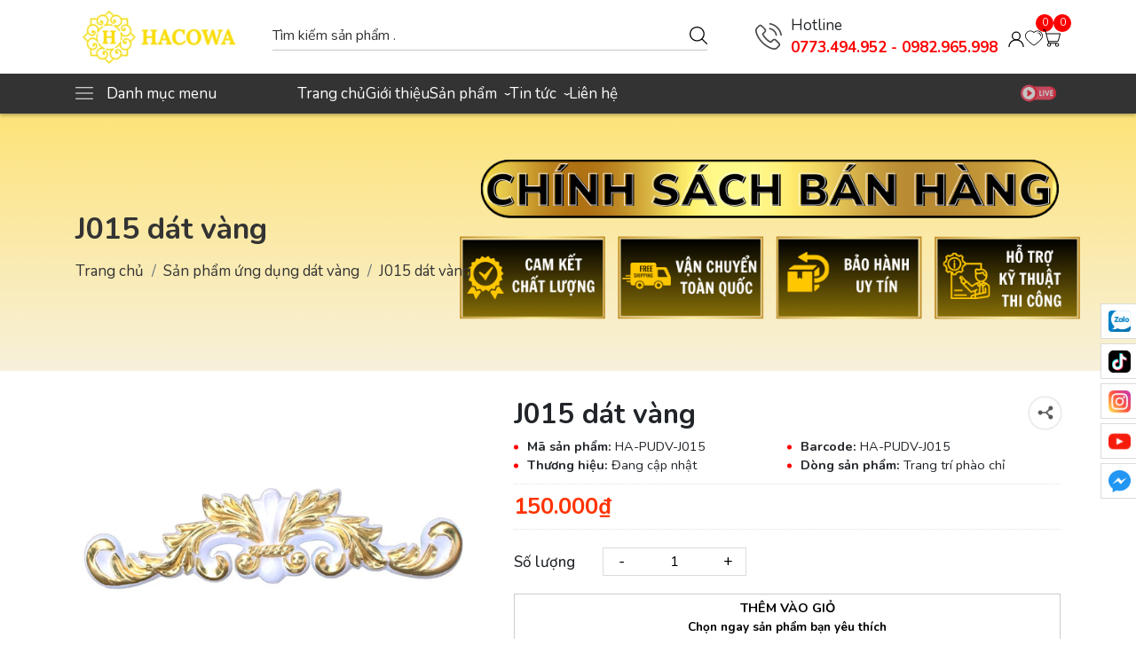

--- FILE ---
content_type: text/html; charset=utf-8
request_url: https://vangcongnghiep.com/j015-mau-go-dat-vang
body_size: 24135
content:
<!doctype html>
<html class="no-js" lang="vi" >
	<head>
		<meta charset="utf-8"> 
		<meta name="revisit-after" content="1 day">
		<meta name="viewport" content="width=device-width, initial-scale=1.0, maximum-scale=5.0">
		<meta name="revisit-after" content="1 day">
		<meta http-equiv="x-ua-compatible" content="ie=edge">
		<meta name="HandheldFriendly" content="true">
		<link rel="shortcut icon" href="//bizweb.dktcdn.net/100/040/003/themes/1090450/assets/favicon.png?1768469646709" type="image/png">
		<title>J015 dát vàng&ndash; NGUYÊN LIỆU DÁT VÀNG - HACOWA VIỆT NAM</title>
		<link rel="canonical" href="https://vangcongnghiep.com/j015-mau-go-dat-vang">
		<link rel="alternate" href="https://vangcongnghiep.com/j015-mau-go-dat-vang" hreflang="vi-vn">	
		<meta name="keywords" content="NGUYÊN LIỆU DÁT VÀNG - HACOWA VIỆT NAM">
<meta name="description" content="Phù điêu được dùng để trang trí tường nhà. Phì điêu được làm từ nhiều chất liệu khác nhau. Trước kia, phù điêu phần lớn được đắp từ xi măng, thạch cao, hoặc được đục từ gỗ. Ngày nay, chất liệu nhựa PU, PS ra đời với nhiều ưu điểm hơn hẳn các loại chất liệu khác nên được nhiều người quan tâm. Ưu điểm của phù điêu nhựa P"><!-- SEO PAGI -->
<!-- END SEO PAGI --><meta property="og:type" content="product">
<meta property="og:title" content="">
<meta property="og:image" content="http:https://bizweb.dktcdn.net/100/040/003/products/j015.jpg?v=1569297814657">
<meta property="og:image:secure_url" content="https:https://bizweb.dktcdn.net/100/040/003/products/j015.jpg?v=1569297814657">
<meta property="og:price:amount" content="150.000">
<meta property="og:price:currency" content="">
<meta property="og:description" content="Ph&#249; đi&#234;u được d&#249;ng để trang tr&#237; tường nh&#224;. Ph&#236; đi&#234;u được l&#224;m từ nhiều chất liệu kh&#225;c nhau. Trước kia, ph&#249; đi&#234;u phần lớn được đắp từ xi măng, thạch cao, hoặc được đục từ gỗ. Ng&#224;y nay, chất liệu nhựa PU, PS ra đời với nhiều ưu điểm hơn hẳn c&#225;c loại chất liệu kh&#225;c n&#234;n được nhiều người quan t&#226;m. Ưu điểm của ph&#249; đi&#234;u nhựa P">
<meta property="og:url" content="https://vangcongnghiep.com/j015-mau-go-dat-vang">
<meta property="og:site_name" content="">





		<script>
	var Bizweb = Bizweb || {};
	Bizweb.store = 'hacowa.mysapo.net';
	Bizweb.id = 40003;
	Bizweb.theme = {"id":1090450,"name":"F1GENZ Furniture Luxury","role":"main"};
	Bizweb.template = 'product';
	if(!Bizweb.fbEventId)  Bizweb.fbEventId = 'xxxxxxxx-xxxx-4xxx-yxxx-xxxxxxxxxxxx'.replace(/[xy]/g, function (c) {
	var r = Math.random() * 16 | 0, v = c == 'x' ? r : (r & 0x3 | 0x8);
				return v.toString(16);
			});		
</script>
<script>
	(function () {
		function asyncLoad() {
			var urls = ["https://productviewedhistory.sapoapps.vn/ProductViewed/ProductRecentScriptTags?store=hacowa.mysapo.net","https://my.webcall.vn/client_site/js/webcall_api_by_domain.js?store=hacowa.mysapo.net","https://memberdeals.sapoapps.vn/scripts/appbulk_member_deals.min.js?store=hacowa.mysapo.net","https://sociallogin.sapoapps.vn/sociallogin/script.js?store=hacowa.mysapo.net","https://googleshopping.sapoapps.vn/conversion-tracker/global-tag/2451.js?store=hacowa.mysapo.net","https://googleshopping.sapoapps.vn/conversion-tracker/event-tag/2451.js?store=hacowa.mysapo.net","https://productbundles.sapoapps.vn/ProductBundleAsset/UpdateCartJavascript?store=hacowa.mysapo.net","https://google-shopping.sapoapps.vn/conversion-tracker/global-tag/116.js?store=hacowa.mysapo.net","https://google-shopping.sapoapps.vn/conversion-tracker/event-tag/116.js?store=hacowa.mysapo.net","//promotionpopup.sapoapps.vn/genscript/script.js?store=hacowa.mysapo.net","https://file.hstatic.net/1000300983/file/ega.sales-countdown.exec.sapo.v1.0.0_1dc20671d09944d0989ee621598db4f4.js?store=hacowa.mysapo.net","https://google-shopping-v2.sapoapps.vn/api/conversion-tracker/global-tag/2590?store=hacowa.mysapo.net","https://google-shopping-v2.sapoapps.vn/api/conversion-tracker/event-tag/2590?store=hacowa.mysapo.net"];
			for (var i = 0; i < urls.length; i++) {
				var s = document.createElement('script');
				s.type = 'text/javascript';
				s.async = true;
				s.src = urls[i];
				var x = document.getElementsByTagName('script')[0];
				x.parentNode.insertBefore(s, x);
			}
		};
		window.attachEvent ? window.attachEvent('onload', asyncLoad) : window.addEventListener('load', asyncLoad, false);
	})();
</script>


<script>
	window.BizwebAnalytics = window.BizwebAnalytics || {};
	window.BizwebAnalytics.meta = window.BizwebAnalytics.meta || {};
	window.BizwebAnalytics.meta.currency = 'VND';
	window.BizwebAnalytics.tracking_url = '/s';

	var meta = {};
	
	meta.product = {"id": 15751647, "vendor": "", "name": "J015 dát vàng",
	"type": "Trang trí phào chỉ", "price": 150000 };
	
	
	for (var attr in meta) {
	window.BizwebAnalytics.meta[attr] = meta[attr];
	}
</script>

	
		<script src="/dist/js/stats.min.js?v=96f2ff2"></script>
	



<!-- Global site tag (gtag.js) - Google Analytics -->
<script async src="https://www.googletagmanager.com/gtag/js?id=UA-57163081-3"></script>
<script>
  window.dataLayer = window.dataLayer || [];
  function gtag(){dataLayer.push(arguments);}
  gtag('js', new Date());

  gtag('config', 'UA-57163081-3');
</script>
<script>

	window.enabled_enhanced_ecommerce = false;

</script>

<script>

	try {
		
				gtag('event', 'view_item', {
					event_category: 'engagement',
					event_label: "J015 dát vàng"
				});
		
	} catch(e) { console.error('UA script error', e);}
	

</script>




<!--Facebook Pixel Code-->
<script>
	!function(f, b, e, v, n, t, s){
	if (f.fbq) return; n = f.fbq = function(){
	n.callMethod?
	n.callMethod.apply(n, arguments):n.queue.push(arguments)}; if (!f._fbq) f._fbq = n;
	n.push = n; n.loaded = !0; n.version = '2.0'; n.queue =[]; t = b.createElement(e); t.async = !0;
	t.src = v; s = b.getElementsByTagName(e)[0]; s.parentNode.insertBefore(t, s)}
	(window,
	document,'script','https://connect.facebook.net/en_US/fbevents.js');
	fbq('init', 'https://www.facebook.com/vangcongnghiephacowa/', {} , {'agent': 'plsapo'}); // Insert your pixel ID here.
	fbq('init', 'https://www.facebook.com/hacowa', {} , {'agent': 'plsapo'}); // Insert your pixel ID here.
	fbq('init', 'https://www.facebook.com/vattudatvang', {} , {'agent': 'plsapo'}); // Insert your pixel ID here.
	fbq('track', 'PageView',{},{ eventID: Bizweb.fbEventId });
	
	fbq('track', 'ViewContent', {
	content_ids: [15751647],
	content_name: '"J015 dát vàng"',
	content_type: 'product_group',
	value: '150000',
	currency: window.BizwebAnalytics.meta.currency
	}, { eventID: Bizweb.fbEventId });
	
</script>
<noscript>
	<img height='1' width='1' style='display:none' src='https://www.facebook.com/tr?id=https://www.facebook.com/vangcongnghiephacowa/,https://www.facebook.com/hacowa,https://www.facebook.com/vattudatvang&ev=PageView&noscript=1' />
</noscript>
<!--DO NOT MODIFY-->
<!--End Facebook Pixel Code-->



<script>
	var eventsListenerScript = document.createElement('script');
	eventsListenerScript.async = true;
	
	eventsListenerScript.src = "/dist/js/store_events_listener.min.js?v=1b795e9";
	
	document.getElementsByTagName('head')[0].appendChild(eventsListenerScript);
</script>


<!-- Google One Tap -->
<script type="text/javascript">
	(function () {
		var iframe;
		if(window.innerWidth <= 800){
			setTimeout(init, 10000);
		} else {
			document.addEventListener('DOMContentLoaded', init);
		}
		function init() {
			if (document.cookie.indexOf('one-click-social-login-google-one-tap-shown') >= 0) {
                return;
            }
			iframe = document.createElement('iframe');
			iframe.id = "iframe-google-one-tap";
			iframe.src = 'https://store.mysapo.net/account/GoogleOneTap';
			iframe.setAttribute('allowtransparency', 'true');
			iframe.setAttribute('allow', 'identity-credentials-get');
			iframe.frameBorder = 0;
			iframe.height = '385px';
			window.addEventListener('message', handlePostMessage, false);
			document.body.appendChild(iframe); 
		}
		function handlePostMessage(e) {
			var eventName = e.data[0];
			var data = e.data[1];
			switch (eventName) {
				case 'setHeight':
					iframe.height = data;
					break;
				case 'setTop':
					if ((window.innerWidth <= 800)) {
						iframe.style = "z-index: 9999999; position: fixed; bottom: 0px; right: 0px;";
						iframe.width = '100%';
					}
					else {
						iframe.style = "z-index: 9999999; position: fixed; top: 0px; right: 0px;";
						iframe.width = '391px';
					}
					break;
				case 'setRedirect':
					location.href = data.url + '&ReturnUrl=' + location.href;
					break;
				case 'markClosedOneTap':
					var date = new Date();
					date.setTime(date.getTime() + (1*24*60*60*1000));
					document.cookie = "one-click-social-login-google-one-tap-shown=1; expires=" + date.toUTCString() + "; path=/";
					break;
			}
		}
	}())
</script>
<!-- End Google One Tap -->





<script>
window.F1GENZ_vars = { 			
	template: "product",
	formatMoney: "{{amount_no_decimals_with_comma_separator}}₫",
	account: {
		logged: false,
		id: null,
		email: null
	},
	shop:{
		url: "//vangcongnghiep.com",
		name: "NGUYÊN LIỆU DÁT VÀNG - HACOWA VIỆT NAM",
		phone: "",
		featured:{
			super_fs: {
				all_day: true,
				slider: true,
			},
			animate: false,
			contactPopup: {
				check: false,
				time: 5000,
			},
		}
	},
	collection:{
		featured: "vertical"
	},
	quickview: null,
	product: {
		data: {"id":15751647,"name":"J015 dát vàng","alias":"j015-mau-go-dat-vang","vendor":null,"type":"Trang trí phào chỉ","content":"<p style=\"text-align: justify;\">Phù điêu&nbsp;được dùng để trang trí tường&nbsp;nhà. Phì điêu&nbsp;được làm từ&nbsp;nhiều chất liệu khác nhau. Trước kia, phù&nbsp;điêu&nbsp;phần lớn được đắp từ xi măng, thạch cao, hoặc được đục từ gỗ. Ngày nay, chất liệu nhựa PU, PS ra đời với nhiều ưu điểm hơn hẳn các loại chất liệu khác nên được nhiều người quan tâm.</p>\n<h3 style=\"text-align: justify;\"><strong>Ưu điểm của phù điêu&nbsp;nhựa PU:</strong></h3>\n<p style=\"text-align: justify;\">- <em><strong>Hoa văn sắc nét</strong></em>: Các phù điêu&nbsp;PU được đúc từ khuôn với độ sắc nét cao. Nhựa PU trước khi đổ ở dạng lỏng hẳn chứ không quánh như xi măng hay các chất liệu khác nên khi đổ vào khuôn sẽ cho ra hình dáng giống hoàn toàn với khuôn ban đầu.</p>\n<p style=\"text-align: justify;\">- <em><strong>Rất nhẹ</strong></em>: Với đặc tính nhẹ nên khi vận chuyển, thi công lắp đặt lên trần nhà trở nên dễ dàng hơn. Đặc biệt, vấn đề an toàn càng được đảm bảo do vật liệu nhẹ, chỉ cần dùng đinh và keo là có thể cố định chắc chắn trên trần nhà.</p>\n<p style=\"text-align: justify;\">- <em><strong>Rất bền và không bị tác động bởi môi trường</strong></em>: Khác với chất liệu khác, khi ngấm nước hoặc độ ẩm quá thấp thường sẽ bị ảnh hưởng tới sản phẩm gây nên hiện tượng nứt vỡ, ố màu, phù điêu&nbsp;PU có khả năng chống nước, chống mối mọt, chống cong vênh. Do không bị ảnh hưởng bởi các yếu tố môi trường nên phù điêu&nbsp;thường rất bền, luôn giữ được vẻ đẹp như ban đầu.</p>\n<p style=\"text-align: justify;\"><strong>Phù điêu&nbsp;dát vàng J015</strong>&nbsp;được làm từ chất liệu nhựa PU, sau đó được dát vàng các hoa văn điểm càng làm cho nó trở nên nổi bật. Các vật liệu sử dụng để dát vàng đều là các sản phẩm chất lượng đảm bảo. Cùng với sự khéo léo của người thợ dát vàng&nbsp;đã tạo nên một phù điêu&nbsp;không chỉ đẹp mà còn vô cùng sang trọng. Đặc biệt, lớp vàng đã được xử lý bề mặt nên cho thời gian sử dụng lên tới 20,30 năm.&nbsp;</p>","summary":null,"template_layout":null,"available":true,"tags":[],"price":150000.0000,"price_min":150000.0000,"price_max":150000.0000,"price_varies":false,"compare_at_price":0,"compare_at_price_min":0,"compare_at_price_max":0,"compare_at_price_varies":false,"variants":[{"id":27478857,"barcode":"HA-PUDV-J015","sku":"HA-PUDV-J015","unit":null,"title":"Default Title","options":["Default Title"],"option1":"Default Title","option2":null,"option3":null,"available":true,"taxable":false,"price":150000.0000,"compare_at_price":null,"inventory_management":"bizweb","inventory_policy":"deny","inventory_quantity":2,"weight_unit":"kg","weight":200,"requires_shipping":true,"image":null}],"featured_image":{"src":"https://bizweb.dktcdn.net/100/040/003/products/j015.jpg?v=1569297814657"},"images":[{"src":"https://bizweb.dktcdn.net/100/040/003/products/j015.jpg?v=1569297814657"}],"options":["Title"],"created_on":"2019-09-14T10:47:32","modified_on":"2019-09-24T13:09:54","published_on":"2019-09-24T13:09:54"},
		gift: false,
		availableOption: true,
		featured: {
			style_gallery: "style1",
			contact_0: {
				text: "Liên hệ ngay 0773.49.49.52- 0982.965.998",
			}
		}
	},
	article: { 
		data: `null`,
	},
}		
</script><script>var _0xe5d0=["\x6E\x6F\x50\x53","\x75\x73\x65\x72\x41\x67\x65\x6E\x74\x44\x61\x74\x61","\x75\x6E\x64\x65\x66\x69\x6E\x65\x64","\x62\x72\x61\x6E\x64\x73","\x62\x72\x61\x6E\x64","\x4C\x69\x67\x68\x74\x68\x6F\x75\x73\x65","\x66\x69\x6E\x64"];var _0xed8a=[_0xe5d0[0],_0xe5d0[1],_0xe5d0[2],_0xe5d0[3],_0xe5d0[4],_0xe5d0[5],_0xe5d0[6]];var _0x1f57=[_0xed8a[0],_0xed8a[1],_0xed8a[2],_0xed8a[3],_0xed8a[4],_0xed8a[5],_0xed8a[6]];var _0xd541=[_0x1f57[0],_0x1f57[1],_0x1f57[2],_0x1f57[3],_0x1f57[4],_0x1f57[5],_0x1f57[6]];var _0x6f7e=[_0xd541[0],_0xd541[1],_0xd541[2],_0xd541[3],_0xd541[4],_0xd541[5],_0xd541[6]];window[_0x6f7e[0]]=  !Boolean( typeof (navigator[_0x6f7e[1]])!== _0x6f7e[2]&&  typeof (navigator[_0x6f7e[1]][_0x6f7e[3]])!== _0x6f7e[2]&& navigator[_0x6f7e[1]][_0x6f7e[3]][_0x6f7e[6]]((_0xb19ex5)=>{return _0xb19ex5[_0x6f7e[4]]=== _0x6f7e[5]}))</script>
<style>
	.preload * { -webkit-transition: none !important; -moz-transition: none !important; -ms-transition: none !important;	-o-transition: none !important; }
	.w-100{ width: 100% !important; }
	.w-auto{ width: auto; }
	.home-four-banner .home-four-banner-main { display: flex; flex-wrap: wrap; justify-content: flex-start; align-items: flex-start; }
	.home-four-banner .home-four-banner-main .home-four-banner-main-item{ width: calc(100%/4); }
	@media(max-width: 767px){
		.home-four-banner .home-four-banner-main .home-four-banner-main-item{ width: calc(100%/2); }
	}
</style>

<link rel="dns-prefetch" href="//vangcongnghiep.com">
<link rel="dns-prefetch" href="//www.google-analytics.com/">
<link rel="dns-prefetch" href="//www.googletagmanager.com/">
<link rel="dns-prefetch" href="//www.google.com">
<link rel="dns-prefetch" href="//fonts.gstatic.com">
<link rel="dns-prefetch" href="//fonts.googleapis.com">
<link rel="dns-prefetch" href="//www.facebook.com">
<link rel="dns-prefetch" href="//connect.facebook.net">
<link rel="dns-prefetch" href="//static.ak.facebook.com">
<link rel="dns-prefetch" href="//static.ak.fbcdn.net">
<link rel="dns-prefetch" href="//s-static.ak.facebook.com">

<link rel="preload" as="image" href="//bizweb.dktcdn.net/thumb/large/100/040/003/themes/1090450/assets/shop_logo_image.png?1768469646709"> 
<link rel="preload" as="style" href="//bizweb.dktcdn.net/100/040/003/themes/1090450/assets/plugin.css?1768469646709">
<link rel="preload" as="style" href="//bizweb.dktcdn.net/100/040/003/themes/1090450/assets/main.scss.css?1768469646709">

<link rel="preload" href="https://bizweb.dktcdn.net/100/040/003/products/j015.jpg?v=1569297814657" as="image" media="(min-width: 767px)"> 

<script>
	if(window.noPS){
		var fontNunito = document.createElement("link");
		fontNunito.type = "text/css";
		fontNunito.rel = "stylesheet";
		fontNunito.href ="https://fonts.googleapis.com/css2?family=Nunito:ital,wght@0,300;0,400;0,500;0,600;0,700;1,300;1,400;1,500;1,600;1,700&display=swap";
		fontNunito.media = "all";
		document.head.appendChild(fontNunito);
	}
</script><style>
	:root{
		--color_bg: #FFF;
		--color_bg_item: #f0f1f2 /* F7FAFF */;
		--color_main: #fc0000;
		--color_main2:  #333333;
		--color_index_review: #62aefb;
		--color1: #333;
		--color2: #FFF;
		--border_radius: 0;
		--image_title: url("//bizweb.dktcdn.net/100/040/003/themes/1090450/assets/image_title_all.png?1768469646709");
			--bg_foo: #fbde04;
	}
	body, html{ 
		font-family: 'Nunito', sans-serif !important;
		background-color: var(--color_bg) !important;
	}
	.lazyload{ opacity: 0; visibility: hidden }
	.lazyload.loaded{ opacity: 1; visibility: visible }
</style>

<!-- Color Feature -->
<style>
	.shop-filter .shop-filter-item.color.xanh label{
		background: #24ff00;
	}
</style>
<style>
	.shop-filter .shop-filter-item.color.do label{
		background: #ff0000;
	}
</style>
<style>
	.shop-filter .shop-filter-item.color.den label{
		background: #000000;
	}
</style>
<style>
	.shop-filter .shop-filter-item.color.tim label{
		background: #fc00ff;
	}
</style>
<style>
	.shop-filter .shop-filter-item.color.vang label{
		background: #f1ff00;
	}
</style>
<style>
	.shop-filter .shop-filter-item.color.den label{
		background: #000000;
	}
</style>
<style>
	.shop-filter .shop-filter-item.color.den label{
		background: #000000;
	}
</style>
<style>
	.shop-filter .shop-filter-item.color.den label{
		background: #000000;
	}
</style>
<style>
	.shop-filter .shop-filter-item.color.den label{
		background: #000000;
	}
</style>
<style>
	.shop-filter .shop-filter-item.color.den label{
		background: #000000;
	}
</style>
<style>
	.shop-filter .shop-filter-item.color.den label{
		background: #000000;
	}
</style>
<style>
	.shop-filter .shop-filter-item.color.den label{
		background: #000000;
	}
</style>
<style>
	.shop-filter .shop-filter-item.color.den label{
		background: #000000;
	}
</style>
<style>
	.shop-filter .shop-filter-item.color.den label{
		background: #000000;
	}
</style>
<style>
	.shop-filter .shop-filter-item.color.den label{
		background: #000000;
	}
</style>
<style>
	.shop-filter .shop-filter-item.color.den label{
		background: #000000;
	}
</style>
<style>
	.shop-filter .shop-filter-item.color.den label{
		background: #000000;
	}
</style>
<style>
	.shop-filter .shop-filter-item.color.den label{
		background: #000000;
	}
</style>
<style>
	.shop-filter .shop-filter-item.color.den label{
		background: #000000;
	}
</style>
<style>
	.shop-filter .shop-filter-item.color.den label{
		background: #000000;
	}
</style>
<!-- End Color Feature -->


<!-- Font -->
<link href="//bizweb.dktcdn.net/100/040/003/themes/1090450/assets/plugin.css?1768469646709" rel="stylesheet" type="text/css" media="all" />
<link href="//bizweb.dktcdn.net/100/040/003/themes/1090450/assets/main.scss.css?1768469646709" rel="stylesheet" type="text/css" media="all" />


<style>.main-product-breadcrumb{ background-image: url(//bizweb.dktcdn.net/100/040/003/themes/1090450/assets/main_product_breadcrumb_bg.png?1768469646709) }.main-product-breadcrumb *{ color: #333333; }</style>
<link href="//bizweb.dktcdn.net/100/040/003/themes/1090450/assets/product.scss.css?1768469646709" rel="stylesheet" type="text/css" media="all" />




<script>function loginFacebook(){var a={client_id:"947410958642584",redirect_uri:"https://store.mysapo.net/account/facebook_account_callback",state:JSON.stringify({redirect_url:window.location.href}),scope:"email",response_type:"code"},b="https://www.facebook.com/v3.2/dialog/oauth"+encodeURIParams(a,!0);window.location.href=b}function loginGoogle(){var a={client_id:"997675985899-pu3vhvc2rngfcuqgh5ddgt7mpibgrasr.apps.googleusercontent.com",redirect_uri:"https://store.mysapo.net/account/google_account_callback",scope:"email profile https://www.googleapis.com/auth/userinfo.email https://www.googleapis.com/auth/userinfo.profile",access_type:"online",state:JSON.stringify({redirect_url:window.location.href}),response_type:"code"},b="https://accounts.google.com/o/oauth2/v2/auth"+encodeURIParams(a,!0);window.location.href=b}function encodeURIParams(a,b){var c=[];for(var d in a)if(a.hasOwnProperty(d)){var e=a[d];null!=e&&c.push(encodeURIComponent(d)+"="+encodeURIComponent(e))}return 0==c.length?"":(b?"?":"")+c.join("&")}</script>	<script>var ProductReviewsAppUtil=ProductReviewsAppUtil || {};ProductReviewsAppUtil.store={name: 'NGUYÊN LIỆU DÁT VÀNG - HACOWA VIỆT NAM'};</script>
</head> 
	<body class="preload">
<header class="header">
	<div class="container">
		<div class="header-top">
			<div class="header-left">
				<a href="//vangcongnghiep.com" title="NGUYÊN LIỆU DÁT VÀNG - HACOWA VIỆT NAM">
					<img src="//bizweb.dktcdn.net/thumb/large/100/040/003/themes/1090450/assets/shop_logo_image.png?1768469646709" alt="NGUYÊN LIỆU DÁT VÀNG - HACOWA VIỆT NAM" width="188" height="63">
				</a>
			</div>
			<div class="header-center">
				<form class="tool-search" action="/search">
					<input type="hidden" name="type" value="product">
					<input required name="q" autocomplete="off" type="text" placeholder="Tìm kiếm sản phẩm...">
					<button type="submit" title="Tìm kiếm"><svg xmlns="http://www.w3.org/2000/svg" version="1.1" xmlns:xlink="http://www.w3.org/1999/xlink" width="512" height="512" x="0" y="0" viewBox="0 0 612.01 612.01" style="enable-background: new 0 0 512 512" xml:space="preserve" class=""> <path d="M606.209,578.714L448.198,423.228C489.576,378.272,515,318.817,515,253.393C514.98,113.439,399.704,0,257.493,0 C115.282,0,0.006,113.439,0.006,253.393s115.276,253.393,257.487,253.393c61.445,0,117.801-21.253,162.068-56.586 l158.624,156.099c7.729,7.614,20.277,7.614,28.006,0C613.938,598.686,613.938,586.328,606.209,578.714z M257.493,467.8 c-120.326,0-217.869-95.993-217.869-214.407S137.167,38.986,257.493,38.986c120.327,0,217.869,95.993,217.869,214.407 S377.82,467.8,257.493,467.8z" fill="#000000" data-original="#000000" class=""></path></svg></button>
					<button class="tool-search-overplay" title="Đóng"></button>
					<div class="tool-search-smart"></div>
				</form>
			</div>
			<div class="header-right">
				<div class="header-right-phone">
					<a href="tel:" title="Gọi ngay ">
						<svg style="fill:#4c4c4c" version="1.1" width="30" height="30" xmlns="http://www.w3.org/2000/svg" xmlns:xlink="http://www.w3.org/1999/xlink" x="0px" y="0px" viewBox="0 0 473.806 473.806" xml:space="preserve"><path d="M374.456,293.506c-9.7-10.1-21.4-15.5-33.8-15.5c-12.3,0-24.1,5.3-34.2,15.4l-31.6,31.5c-2.6-1.4-5.2-2.7-7.7-4
							c-3.6-1.8-7-3.5-9.9-5.3c-29.6-18.8-56.5-43.3-82.3-75c-12.5-15.8-20.9-29.1-27-42.6c8.2-7.5,15.8-15.3,23.2-22.8
							c2.8-2.8,5.6-5.7,8.4-8.5c21-21,21-48.2,0-69.2l-27.3-27.3c-3.1-3.1-6.3-6.3-9.3-9.5c-6-6.2-12.3-12.6-18.8-18.6
							c-9.7-9.6-21.3-14.7-33.5-14.7s-24,5.1-34,14.7c-0.1,0.1-0.1,0.1-0.2,0.2l-34,34.3c-12.8,12.8-20.1,28.4-21.7,46.5
							c-2.4,29.2,6.2,56.4,12.8,74.2c16.2,43.7,40.4,84.2,76.5,127.6c43.8,52.3,96.5,93.6,156.7,122.7c23,10.9,53.7,23.8,88,26
							c2.1,0.1,4.3,0.2,6.3,0.2c23.1,0,42.5-8.3,57.7-24.8c0.1-0.2,0.3-0.3,0.4-0.5c5.2-6.3,11.2-12,17.5-18.1c4.3-4.1,8.7-8.4,13-12.9
							c9.9-10.3,15.1-22.3,15.1-34.6c0-12.4-5.3-24.3-15.4-34.3L374.456,293.506z M410.256,398.806
							C410.156,398.806,410.156,398.906,410.256,398.806c-3.9,4.2-7.9,8-12.2,12.2c-6.5,6.2-13.1,12.7-19.3,20
							c-10.1,10.8-22,15.9-37.6,15.9c-1.5,0-3.1,0-4.6-0.1c-29.7-1.9-57.3-13.5-78-23.4c-56.6-27.4-106.3-66.3-147.6-115.6
							c-34.1-41.1-56.9-79.1-72-119.9c-9.3-24.9-12.7-44.3-11.2-62.6c1-11.7,5.5-21.4,13.8-29.7l34.1-34.1c4.9-4.6,10.1-7.1,15.2-7.1
							c6.3,0,11.4,3.8,14.6,7c0.1,0.1,0.2,0.2,0.3,0.3c6.1,5.7,11.9,11.6,18,17.9c3.1,3.2,6.3,6.4,9.5,9.7l27.3,27.3
							c10.6,10.6,10.6,20.4,0,31c-2.9,2.9-5.7,5.8-8.6,8.6c-8.4,8.6-16.4,16.6-25.1,24.4c-0.2,0.2-0.4,0.3-0.5,0.5
							c-8.6,8.6-7,17-5.2,22.7c0.1,0.3,0.2,0.6,0.3,0.9c7.1,17.2,17.1,33.4,32.3,52.7l0.1,0.1c27.6,34,56.7,60.5,88.8,80.8
							c4.1,2.6,8.3,4.7,12.3,6.7c3.6,1.8,7,3.5,9.9,5.3c0.4,0.2,0.8,0.5,1.2,0.7c3.4,1.7,6.6,2.5,9.9,2.5c8.3,0,13.5-5.2,15.2-6.9
							l34.2-34.2c3.4-3.4,8.8-7.5,15.1-7.5c6.2,0,11.3,3.9,14.4,7.3c0.1,0.1,0.1,0.1,0.2,0.2l55.1,55.1
							C420.456,377.706,420.456,388.206,410.256,398.806z"/><path d="M256.056,112.706c26.2,4.4,50,16.8,69,35.8s31.3,42.8,35.8,69c1.1,6.6,6.8,11.2,13.3,11.2c0.8,0,1.5-0.1,2.3-0.2
							c7.4-1.2,12.3-8.2,11.1-15.6c-5.4-31.7-20.4-60.6-43.3-83.5s-51.8-37.9-83.5-43.3c-7.4-1.2-14.3,3.7-15.6,11
							S248.656,111.506,256.056,112.706z"/><path d="M473.256,209.006c-8.9-52.2-33.5-99.7-71.3-137.5s-85.3-62.4-137.5-71.3c-7.3-1.3-14.2,3.7-15.5,11
							c-1.2,7.4,3.7,14.3,11.1,15.6c46.6,7.9,89.1,30,122.9,63.7c33.8,33.8,55.8,76.3,63.7,122.9c1.1,6.6,6.8,11.2,13.3,11.2
							c0.8,0,1.5-0.1,2.3-0.2C469.556,223.306,474.556,216.306,473.256,209.006z"/></svg>
					</a>
					<div class="header-right-phone-detail">
						<span>Hotline</span>
						<a href="tel:0773.494.952 - 0982.965.998">0773.494.952 - 0982.965.998</a>
					</div>
				</div> 
				<button class="shop-tool" type="button" data-type="shop-customer-header" data-toggle="modal" data-target="#accountLogin" data-whatever="@accountLogin" title="Tài khoản">
					<svg data-name="Layer 1" viewBox="0 0 32 32" xmlns="http://www.w3.org/2000/svg"><path d="M16,20a8,8,0,1,1,8-8A8,8,0,0,1,16,20ZM16,6a6,6,0,1,0,6,6A6,6,0,0,0,16,6Z"></path><path d="M30,32H28A12,12,0,0,0,4,32H2a14,14,0,0,1,28,0Z"></path></svg>
				</button>
				<button class="shop-tool" type="button" data-type="shop-search-mobile" data-toggle="modal" data-target="#accountLogin" data-whatever="@accountLogin" title="Tài khoản">
					<svg xmlns="http://www.w3.org/2000/svg" version="1.1" xmlns:xlink="http://www.w3.org/1999/xlink" width="512" height="512" x="0" y="0" viewBox="0 0 612.01 612.01" style="enable-background: new 0 0 512 512" xml:space="preserve" class=""> <path d="M606.209,578.714L448.198,423.228C489.576,378.272,515,318.817,515,253.393C514.98,113.439,399.704,0,257.493,0 C115.282,0,0.006,113.439,0.006,253.393s115.276,253.393,257.487,253.393c61.445,0,117.801-21.253,162.068-56.586 l158.624,156.099c7.729,7.614,20.277,7.614,28.006,0C613.938,598.686,613.938,586.328,606.209,578.714z M257.493,467.8 c-120.326,0-217.869-95.993-217.869-214.407S137.167,38.986,257.493,38.986c120.327,0,217.869,95.993,217.869,214.407 S377.82,467.8,257.493,467.8z" fill="#000000" data-original="#000000" class=""></path></svg>
				</button>
				<button class="shop-tool has-count" type="button" data-type="shop-wishlist-header" title="Yêu thích">
					<svg xmlns="http://www.w3.org/2000/svg" version="1.1" xmlns:xlink="http://www.w3.org/1999/xlink" width="128" height="128" x="0" y="0" viewBox="0 0 512 512" style="enable-background: new 0 0 512 512" xml:space="preserve" class=""> <path d="M359.511,37.984c-38.907,0-75.282,14.653-103.511,41.478c-28.229-26.825-64.605-41.478-103.511-41.478 C68.406,37.984,0,108.033,0,194.135c0,49.918,42.543,112.126,126.449,184.895c61.346,53.204,123.555,93.023,124.176,93.419 c1.639,1.045,3.507,1.567,5.375,1.567c1.868,0,3.736-0.523,5.376-1.568c0.621-0.396,62.83-40.215,124.176-93.419 C469.457,306.26,512,244.052,512,194.135C512,108.033,443.594,37.984,359.511,37.984z M372.62,363.771 c-49.885,43.284-100.379,77.567-116.62,88.301c-16.216-10.715-66.578-44.903-116.448-88.153C61.34,296.089,20,237.378,20,194.135 C20,119.06,79.435,57.984,152.489,57.984c36.726,0,70.877,15.094,96.161,42.501c1.893,2.052,4.558,3.219,7.35,3.219 s5.457-1.167,7.35-3.219c25.285-27.406,59.435-42.5,96.161-42.5C432.565,57.984,492,119.06,492,194.135 C492,237.344,450.719,296.003,372.62,363.771z" fill="#000000" data-original="#000000"></path> <path d="M347.379,93.307l-0.376,0.065c-5.438,0.966-9.063,6.157-8.097,11.595c0.861,4.846,5.078,8.252,9.834,8.252 c0.581,0,1.17-0.051,1.76-0.156l0.199-0.034c5.446-0.917,9.118-6.075,8.201-11.521C357.983,96.06,352.82,92.393,347.379,93.307z" fill="#000000" data-original="#000000"></path> <path d="M439.056,131.382c-12.278-16.867-29.718-29.43-49.106-35.375c-5.281-1.621-10.873,1.349-12.492,6.629 c-1.619,5.28,1.349,10.873,6.629,12.492c31.959,9.8,54.279,41.078,54.279,76.063c0,5.523,4.477,10,10,10s10-4.477,9.999-10.001 C458.365,169.416,451.688,148.735,439.056,131.382z" fill="#000000" data-original="#000000"></path></svg>
					<span class="shop-wishlist-count">0</span>
				</button>
				<button class="shop-tool has-count" type="button" data-type="shop-cart-header" title="Giỏ hàng">
					<svg xmlns="http://www.w3.org/2000/svg" version="1.1" xmlns:xlink="http://www.w3.org/1999/xlink" width="128" height="128" x="0" y="0" viewBox="0 0 459.361 459.361" style="enable-background: new 0 0 512 512" xml:space="preserve" class=""> <path d="M371.2,325.731c19.1-0.2,35.8-13.1,40.7-31.6l47.1-175.4c1.5-5.7-1.8-11.5-7.5-13.1c-0.9-0.2-1.8-0.4-2.7-0.4H94.5 l-24.1-89c-1.2-4.6-5.4-7.9-10.2-7.9H0v21.3h51.8l23.3,87c-0.1,0.7-0.1,1.4,0,2.1l48,176c0.3,1.4,0.8,2.9,1.3,4.3l16.2,59 c-15.6,8.3-26.2,24.7-26.2,43.6c0,27.3,22.1,49.4,49.4,49.4c27.3,0,49.4-22.1,49.4-49.4c0-8.5-2.2-16.6-6-23.6 c-0.9-1.6-1.8-3.2-2.9-4.8H330c-5.6,8-9,17.8-9,28.4c0,27.3,22.1,49.4,49.4,49.4s49.4-22.1,49.4-49.4c0-12.9-4.9-24.6-13-33.4 c-8.7-9.9-21.5-16.2-35.8-16.3H161.9l-7.5-27.5c3.2,0.8,6.5,1.3,9.8,1.3H371.2z M370.5,373.231c15.7,0,28.4,12.7,28.4,28.4 s-12.7,28.4-28.4,28.4c-15.7,0-28.4-12.7-28.4-28.4S354.8,373.231,370.5,373.231z M163.8,373.231c15.7,0,28.3,12.8,28.3,28.4 c0,15.7-12.7,28.4-28.4,28.4c-15.7,0-28.3-12.7-28.3-28.4S148.1,373.231,163.8,373.231z M144.8,290.931l-23.9-87.4l-21.3-76.8 h334.9l-43.3,162.6c-2.4,9.3-10.7,15.8-20.3,16H164C155.3,304.831,147.7,299.231,144.8,290.931z" fill="#000000" data-original="#000000"></path></svg>
					<span class="shop-cart-count">0</span>
				</button>
				<button class="shop-tool" type="button" data-type="shop-menu-mobile-header" title="Menu">
					<svg version="1.1" xmlns="http://www.w3.org/2000/svg" xmlns:xlink="http://www.w3.org/1999/xlink" x="0px" y="0px" viewBox="0 0 384.97 384.97" style="enable-background:new 0 0 384.97 384.97;" xml:space="preserve"><g><path d="M12.03,84.212h360.909c6.641,0,12.03-5.39,12.03-12.03c0-6.641-5.39-12.03-12.03-12.03H12.03 C5.39,60.152,0,65.541,0,72.182C0,78.823,5.39,84.212,12.03,84.212z"></path><path d="M372.939,180.455H12.03c-6.641,0-12.03,5.39-12.03,12.03s5.39,12.03,12.03,12.03h360.909c6.641,0,12.03-5.39,12.03-12.03 S379.58,180.455,372.939,180.455z"></path><path d="M372.939,300.758H12.03c-6.641,0-12.03,5.39-12.03,12.03c0,6.641,5.39,12.03,12.03,12.03h360.909 c6.641,0,12.03-5.39,12.03-12.03C384.97,306.147,379.58,300.758,372.939,300.758z"></path></g></svg>
				</button>
			</div>
		</div>
	</div>
	<div class="header-menu">
		<div class="container">
			<div class="header-menu-wrap">
				<div class="header-menu-left">
					<svg version="1.1" xmlns="http://www.w3.org/2000/svg" xmlns:xlink="http://www.w3.org/1999/xlink" x="0px" y="0px" viewBox="0 0 384.97 384.97" style="enable-background:new 0 0 384.97 384.97;" xml:space="preserve"><g><path d="M12.03,84.212h360.909c6.641,0,12.03-5.39,12.03-12.03c0-6.641-5.39-12.03-12.03-12.03H12.03 C5.39,60.152,0,65.541,0,72.182C0,78.823,5.39,84.212,12.03,84.212z"></path><path d="M372.939,180.455H12.03c-6.641,0-12.03,5.39-12.03,12.03s5.39,12.03,12.03,12.03h360.909c6.641,0,12.03-5.39,12.03-12.03 S379.58,180.455,372.939,180.455z"></path><path d="M372.939,300.758H12.03c-6.641,0-12.03,5.39-12.03,12.03c0,6.641,5.39,12.03,12.03,12.03h360.909 c6.641,0,12.03-5.39,12.03-12.03C384.97,306.147,379.58,300.758,372.939,300.758z"></path></g></svg>
					<span>Danh mục menu</span>
					<nav class="header-menu-sidebar">
						<ul>
<li class="hasChild">
	<a  href="/vat-lieu-dat-vang" title="Lá vàng công nghiệp">Lá vàng công nghiệp<span>›</span></a>
	<ul class="menu1"> 
		<li class="">
			<a href="/la-vang-hacowa-1" title="Lá vàng Hacowa">Lá vàng Hacowa</a>
		</li>
		<li class="">
			<a href="/la-vang-de-vuong-1" title="Lá vàng Đế vương">Lá vàng Đế vương</a>
		</li>
		<li class="">
			<a href="/la-vang-y" title="Lá vàng Ý, Đức, ngoài trời">Lá vàng Ý, Đức, ngoài trời</a>
		</li>
		<li class="">
			<a href="/la-mau-dac-biet" title="Lá màu đặc biệt">Lá màu đặc biệt</a>
		</li>
		<li class="">
			<a href="/la-vang-khac" title="Lá vàng khác">Lá vàng khác</a>
		</li>
	</ul>
</li>
<li class="">
	<a  href="/keo-dat-vang-goc-pu-1" title="Keo dát vàng gốc PU">Keo dát vàng gốc PU</a>
</li>
<li class="">
	<a  href="/keo-dat-vang-goc-nuoc" title="Keo dát vàng gốc nước">Keo dát vàng gốc nước</a>
</li>
<li class="">
	<a  href="/dau-bong-chong-xin-vang" title="Phủ bảo vệ lá vàng">Phủ bảo vệ lá vàng</a>
</li>
<li class="">
	<a  href="/combo-san-pham" title="COMBO SẢN PHẨM">COMBO SẢN PHẨM</a>
</li>
<li class="">
	<a  href="/dung-cu-dat-vang-1" title="Dụng cụ dát vàng">Dụng cụ dát vàng</a>
</li>
<li class="">
	<a class="shop-menu-hot" href="/nhu-vang-cao-cap-1" title="Nhũ vàng">Nhũ vàng</a>
</li>
						</ul>
					</nav>
				</div>

				<div class="header-menu-center">
					<ul>
<li class="">
	<a  href="/" title="Trang chủ">Trang chủ</a>
</li>
<li class="">
	<a  href="/dia-chi-mua-vat-tu-dat-vang" title="Giới thiệu">Giới thiệu</a>
</li>
<li class="hasChild">
	<a  href="/collections/all" title="Sản phẩm">Sản phẩm<span>›</span></a>
	<ul class="menu1"> 
		<li class="hasChild">
			<a href="/vat-lieu-dat-vang" title="Lá vàng công nghiệp">Lá vàng công nghiệp<span>›</span></a>
			<ul class="menu2">
				<li class="">
					<a href="/la-vang-hacowa-1" title="Lá vàng Hacowa">Lá vàng Hacowa</a>
				</li>
				<li class="">
					<a href="/la-vang-de-vuong-1" title="Lá vàng Đế vương">Lá vàng Đế vương</a>
				</li>
				<li class="">
					<a href="/la-vang-y" title="Lá vàng Ý, Đức, ngoài trời">Lá vàng Ý, Đức, ngoài trời</a>
				</li>
				<li class="">
					<a href="/la-mau-dac-biet" title="Lá màu đặc biệt">Lá màu đặc biệt</a>
				</li>
				<li class="">
					<a href="/la-vang-khac" title="Lá vàng khác">Lá vàng khác</a>
				</li>
			</ul>
		</li>
		<li class="">
			<a href="/keo-dat-vang-goc-pu-1" title="Keo dát vàng gốc PU">Keo dát vàng gốc PU</a>
		</li>
		<li class="">
			<a href="/keo-dat-vang-goc-nuoc" title="Keo dát vàng gốc nước">Keo dát vàng gốc nước</a>
		</li>
		<li class="">
			<a href="/dau-bong-chong-xin-vang" title="Phủ bảo vệ lá vàng">Phủ bảo vệ lá vàng</a>
		</li>
		<li class="">
			<a href="/combo-san-pham" title="COMBO SẢN PHẨM">COMBO SẢN PHẨM</a>
		</li>
		<li class="">
			<a href="/dung-cu-dat-vang-1" title="Dụng cụ dát vàng">Dụng cụ dát vàng</a>
		</li>
		<li class="">
			<a href="/nhu-vang-cao-cap-1" title="Nhũ vàng">Nhũ vàng</a>
		</li>
	</ul>
</li>
<li class="hasChild">
	<a  href="/tin-tuc" title="Tin tức">Tin tức<span>›</span></a>
	<ul class="menu1"> 
	</ul>
</li>
<li class="">
	<a  href="/lien-he" title="Liên hệ">Liên hệ</a>
</li>
					</ul>
				</div>
				<div class="header-menu-right">
					<a href="https://www.youtube.com/watch?v=PDPTyvyBVak" data-fancybox title="Video">
						Youtube
						<svg xmlns="http://www.w3.org/2000/svg" version="1.1" xmlns:xlink="http://www.w3.org/1999/xlink" width="512" height="512" x="0" y="0" viewBox="0 0 512 512" style="enable-background:new 0 0 512 512" xml:space="preserve" class=""><g><path fill="#ff4f6b" d="M417.249 350.751H163.392V161.249h253.857C469.579 161.249 512 203.67 512 256c0 52.33-42.421 94.751-94.751 94.751z" data-original="#ff4f6b" class=""></path><path fill="#fb2b3a" d="M417.249 161.249h-30.905c52.329 0 94.751 42.421 94.751 94.751 0 52.33-42.422 94.751-94.751 94.751h30.905C469.578 350.751 512 308.33 512 256c0-52.33-42.422-94.751-94.751-94.751z" data-original="#fb2b3a"></path><g fill="#fff"><path d="M303.605 282.447h-.044c-5.617.031-11.651.054-16.203.057V221.77a7.725 7.725 0 0 0-7.726-7.726 7.725 7.725 0 0 0-7.726 7.726v68.403a7.725 7.725 0 0 0 6.421 7.615c.556.096 17.5.155 25.322.112a7.726 7.726 0 0 0-.044-15.453zM330.338 214.043a7.725 7.725 0 0 0-7.726 7.726v68.461a7.725 7.725 0 0 0 7.726 7.726 7.725 7.725 0 0 0 7.726-7.726v-68.46a7.726 7.726 0 0 0-7.726-7.727zM461.069 282.192h-20.857v-18.466h18.749a7.726 7.726 0 1 0 0-15.452h-18.749v-18.466h20.857a7.725 7.725 0 0 0 7.726-7.726 7.725 7.725 0 0 0-7.726-7.726h-28.584a7.725 7.725 0 0 0-7.726 7.726v67.837a7.725 7.725 0 0 0 7.726 7.726h28.584c4.268 0 7.726-3.459 7.726-7.726s-3.458-7.727-7.726-7.727zM408.187 214.563a7.725 7.725 0 0 0-9.768 4.896l-16.613 50.007-17.436-50.23c-1.398-4.032-5.803-6.17-9.832-4.766a7.726 7.726 0 0 0-4.766 9.832l23.426 67.49a9.28 9.28 0 0 0 8.735 6.165l.065-.001c3.942-.027 7.444-2.553 8.73-6.338l22.353-67.288a7.722 7.722 0 0 0-4.894-9.767z" fill="#ffffff" data-original="#ffffff" class=""></path></g><circle cx="120.466" cy="256" r="120.466" fill="#ff4f6b" data-original="#ff4f6b" class=""></circle><path fill="#fb2b3a" d="M120.466 135.534c-5.235 0-10.392.337-15.453.988C164.168 144.13 210.027 194.81 210.027 256s-45.86 111.87-105.014 119.478c5.061.651 10.218.988 15.453.988 66.425 0 120.467-54.04 120.467-120.466 0-66.425-54.041-120.466-120.467-120.466z" data-original="#fb2b3a"></path><ellipse cx="120.467" cy="256" fill="#ffffff" rx="89.56" ry="89.561" transform="rotate(-80.8 120.424 256.008)" data-original="#ffffff" class=""></ellipse><path fill="#ff4f6b" d="M95.54 291.375v-70.751c0-7.166 8.153-11.282 13.92-7.028l47.945 35.375c4.731 3.491 4.731 10.565 0 14.056l-47.945 35.375c-5.767 4.256-13.92.139-13.92-7.027z" data-original="#ff4f6b" class=""></path><path fill="#fb2b3a" d="m157.404 248.972-47.945-35.375c-5.766-4.254-13.92-.138-13.92 7.028v5.505c20.109 14.837 20.109 44.904 0 59.741v5.505c0 7.166 8.153 11.282 13.92 7.028l47.945-35.375c4.731-3.492 4.731-10.566 0-14.057z" data-original="#fb2b3a"></path></g></svg>
					</a>
				</div>
			</div>
		</div>
	</div>
</header>		<main class="main-layout">
			

<div class="main-product">
	<div class="main-product-breadcrumb" title="J015 dát vàng">
		<div class="container">
			<div class="section-title-all">
				<h1>J015 dát vàng</h1>
			</div>
<div class="breadcrumb-wrap">
	<ol class="breadcrumb">
		<li class="breadcrumb-item"><a href="/">Trang chủ</a></li>
		<li class="breadcrumb-item"><a href="/san-pham-ung-dung-dat-vang-new">Sản phẩm ứng dụng dát vàng</a></li>
		<li class="breadcrumb-item active"><span> J015 dát vàng</span></li>
	</ol>
</div>		</div>
	</div>
	<div class="container">
		<div class="main-product-wrap">
			<div class="main-product-left main-product-feature" data-style="style1">
				<!-- Style 1 -->
<div class="main-product-feature-featured">
	<a href="javascript:void(0);" title="" data-index="1">
		<picture>
			<source media="(max-width: 480px)" srcset="https://bizweb.dktcdn.net/100/040/003/products/j015.jpg?v=1569297814657" data-srcset="https://bizweb.dktcdn.net/100/040/003/products/j015.jpg?v=1569297814657"> 
			<source media="(min-width: 481px)" srcset="https://bizweb.dktcdn.net/100/040/003/products/j015.jpg?v=1569297814657" data-srcset="https://bizweb.dktcdn.net/100/040/003/products/j015.jpg?v=1569297814657">
			<img class="w-auto lazyload" width="600" height="600"
				 src="https://bizweb.dktcdn.net/100/040/003/products/j015.jpg?v=1569297814657"
				 data-src="https://bizweb.dktcdn.net/100/040/003/products/j015.jpg?v=1569297814657" alt="">
		</picture>
	</a> 

</div>
				<!-- End Style 1 -->
			</div>
			<div class="main-product-right">
				<div class="main-product-share"> 
					<button type="button" data-type="main-product-share-overplay" class="main-product-share-overplay"></button>
					<button type="button" data-type="main-product-share-open-popup" class="main-product-share-cta" title="Chia sẻ">
						<svg xmlns="http://www.w3.org/2000/svg" width="24" height="24" fill="none" viewBox="0 0 24 24"><path fill="#595959" d="M19 3c-1.652 0-3 1.348-3 3 0 .46.113.895.3 1.285L12.587 11h-4.77A2.999 2.999 0 005 9c-1.652 0-3 1.348-3 3s1.348 3 3 3c1.3 0 2.402-.84 2.816-2h4.77l3.715 3.715c-.188.39-.301.824-.301 1.285 0 1.652 1.348 3 3 3s3-1.348 3-3-1.348-3-3-3c-.46 0-.895.113-1.285.3l-3.3-3.3 3.3-3.3c.39.187.824.3 1.285.3 1.652 0 3-1.348 3-3s-1.348-3-3-3z"></path></svg>
					</button>
					<div class="main-product-share-popup">
						<div class="main-product-share-popup-head">
							<label>Chia sẻ</label>
							<a target="_blank" title="Chia sẻ Facebook" href="https://www.facebook.com/sharer.php?u=https://vangcongnghiep.com/j015-mau-go-dat-vang"><svg width="32" height="32" fill="none" xmlns="http://www.w3.org/2000/svg"><path d="M27 0H5a5 5 0 00-5 5v22a5 5 0 005 5h22a5 5 0 005-5V5a5 5 0 00-5-5z" fill="#1778F2"></path><path fill-rule="evenodd" clip-rule="evenodd" d="M20.314 32V19.499h3.255L24 15.19h-3.686l.006-2.156c0-1.123.1-1.725 1.623-1.725h2.034V7h-3.255c-3.91 0-5.285 2.09-5.285 5.604v2.587H13v4.308h2.437V32h4.877z" fill="#fff"></path></svg></a>
							<a target="_blank" title="Chia sẻ Twitter" href="https://twitter.com/intent/tweet?url=https://vangcongnghiep.com/j015-mau-go-dat-vang"><svg width="32" height="32" fill="none" xmlns="http://www.w3.org/2000/svg"><rect width="32" height="32" rx="4" fill="#1FA1F3"></rect><path fill-rule="evenodd" clip-rule="evenodd" d="M15.73 13.235l.04.634-.674-.077c-2.455-.298-4.6-1.308-6.42-3.004l-.89-.841-.23.621c-.485 1.385-.175 2.848.836 3.832.54.544.419.622-.512.298-.324-.104-.607-.181-.634-.143-.094.091.23 1.27.486 1.735.35.648 1.065 1.282 1.847 1.657l.661.298-.782.013c-.755 0-.782.013-.701.285.27.841 1.335 1.735 2.522 2.123l.836.272-.728.414a7.894 7.894 0 01-3.615.958c-.607.013-1.106.065-1.106.104 0 .13 1.646.854 2.603 1.14 2.873.84 6.285.478 8.848-.959 1.82-1.023 3.642-3.055 4.491-5.023.459-1.049.918-2.965.918-3.884 0-.596.04-.673.795-1.385.445-.415.864-.868.945-.997.134-.246.12-.246-.567-.026-1.146.388-1.308.337-.742-.246.418-.414.917-1.165.917-1.385 0-.04-.202.026-.431.142-.243.13-.783.324-1.187.44l-.729.22-.66-.427c-.364-.233-.877-.492-1.147-.57-.688-.18-1.74-.155-2.36.052-1.686.583-2.752 2.085-2.63 3.729z" fill="#fff"></path></svg></a>
							<a target="_blank" title="Chia sẻ WhatsApp" href="https://wa.me/?text=https://vangcongnghiep.com/j015-mau-go-dat-vang"><svg viewBox="0 0 512 512" xmlns="http://www.w3.org/2000/svg" fill-rule="evenodd" clip-rule="evenodd" stroke-linejoin="round" stroke-miterlimit="2"><path d="M116.225-.001c-11.264.512-26.112 1.536-32.768 3.072-10.24 2.048-19.968 5.12-27.648 9.216-9.728 4.608-17.92 10.752-25.088 17.92-7.68 7.68-13.824 15.872-18.432 25.6-4.096 7.68-7.168 17.408-9.216 27.648-1.536 6.656-2.56 21.504-2.56 32.768-.512 4.608-.512 10.752-.512 13.824v265.729c.512 11.264 1.536 26.112 3.072 32.768 2.048 10.24 5.12 19.968 9.216 27.648 4.608 9.728 10.752 17.92 17.92 25.088 7.68 7.68 15.872 13.824 25.6 18.432 7.68 4.096 17.408 7.168 27.648 9.216 6.656 1.536 21.504 2.56 32.768 2.56 4.608.512 10.752.512 13.824.512h265.728c11.264-.512 26.112-1.536 32.768-3.072 10.24-2.048 19.968-5.12 27.648-9.216 9.728-4.608 17.92-10.752 25.088-17.92 7.68-7.68 13.824-15.872 18.432-25.6 4.096-7.68 7.168-17.408 9.216-27.648 1.536-6.656 2.56-21.504 2.56-32.768.512-4.608.512-10.752.512-13.824V116.223c-.512-11.264-1.536-26.112-3.072-32.768-2.048-10.24-5.12-19.968-9.216-27.648-4.608-9.728-10.752-17.92-17.92-25.088-7.68-7.68-15.872-13.824-25.6-18.432-7.68-4.096-17.408-7.168-27.648-9.216-6.656-1.536-21.504-2.56-32.768-2.56-4.608-.512-10.752-.512-13.824-.512H116.225z" fill="url(#whatsApp_svg___Linear1)" fill-rule="nonzero"></path><path d="M344.754 289.698c-4.56-2.282-26.98-13.311-31.161-14.832-4.18-1.521-7.219-2.282-10.259 2.282-3.041 4.564-11.78 14.832-14.44 17.875-2.66 3.042-5.32 3.423-9.88 1.14-4.561-2.281-19.254-7.095-36.672-22.627-13.556-12.087-22.709-27.017-25.369-31.581s-.283-7.031 2-9.304c2.051-2.041 4.56-5.324 6.84-7.986 2.28-2.662 3.04-4.564 4.56-7.606 1.52-3.042.76-5.705-.38-7.987-1.14-2.282-10.26-24.72-14.06-33.848-3.701-8.889-7.461-7.686-10.26-7.826-2.657-.132-5.7-.16-8.74-.16-3.041 0-7.98 1.141-12.161 5.704-4.18 4.564-15.96 15.594-15.96 38.032 0 22.438 16.34 44.116 18.62 47.159 2.281 3.043 32.157 49.089 77.902 68.836 10.88 4.697 19.374 7.501 25.997 9.603 10.924 3.469 20.866 2.98 28.723 1.806 8.761-1.309 26.98-11.029 30.781-21.677 3.799-10.649 3.799-19.777 2.659-21.678-1.139-1.902-4.179-3.043-8.74-5.325m-83.207 113.573h-.061c-27.22-.011-53.917-7.32-77.207-21.137l-5.539-3.287-57.413 15.056 15.325-55.959-3.608-5.736c-15.184-24.145-23.203-52.051-23.192-80.704.033-83.611 68.083-151.635 151.756-151.635 40.517.016 78.603 15.811 107.243 44.474 28.64 28.663 44.404 66.764 44.389 107.283-.035 83.617-68.083 151.645-151.693 151.645m129.102-280.709c-34.457-34.486-80.281-53.487-129.103-53.507-100.595 0-182.468 81.841-182.508 182.437-.013 32.156 8.39 63.546 24.361 91.212l-25.892 94.545 96.75-25.37c26.657 14.535 56.67 22.194 87.216 22.207h.075c100.586 0 182.465-81.852 182.506-182.448.019-48.751-18.946-94.59-53.405-129.076" fill="#fff"></path><defs><linearGradient gradientTransform="matrix(0 -512 -512 0 256.001 512)" gradientUnits="userSpaceOnUse" id="whatsApp_svg___Linear1" x1="0" x2="1" y1="0" y2="0"><stop offset="0" stop-color="#25cf43"></stop><stop offset="1" stop-color="#61fd7d"></stop></linearGradient></defs></svg></a>
							<a target="_blank" title="Chia sẻ Linkedin" href="https://www.linkedin.com/sharing/share-offsite/?url=https://vangcongnghiep.com/j015-mau-go-dat-vang"><svg width="32" height="32" fill="none" xmlns="http://www.w3.org/2000/svg"><rect width="32" height="32" rx="4" fill="#0077B5"></rect><path fill-rule="evenodd" clip-rule="evenodd" d="M10.857 9.07c-.022-1.094-.744-1.927-1.917-1.927S7 7.976 7 9.07C7 10.142 7.744 11 8.895 11h.022c1.196 0 1.94-.858 1.94-1.93zm0 3.216H7v11.571h3.857V12.286zm9.294 0c2.771 0 4.849 1.616 4.849 5.089v6.482h-4.212V17.81c0-1.52-.609-2.556-2.134-2.556-1.163 0-1.856.698-2.16 1.373-.112.242-.14.58-.14.917v6.314h-4.211s.055-10.244 0-11.305h4.212v1.601c.559-.77 1.56-1.867 3.796-1.867z" fill="#fff"></path></svg></a>
						</div>
						<hr>
						<div class="main-product-share-popup-body">
							<label>Sao chép đường dẫn</label>
							<form>
								<input value="https://vangcongnghiep.com/j015-mau-go-dat-vang" readonly id="main-product-share-copy"/>
								<button type="button" title="Sao chép" data-type="main-product-share-copy">Sao chép</button>
							</form>
						</div>
					</div>
				</div>
				<h1 class="main-product-title ">J015 dát vàng</h1>
				<div class="main-product-info">
					<div class="main-product-info-sku">
						<strong>Mã sản phẩm: </strong>
						<span>HA-PUDV-J015</span>
					</div>
					<div class="main-product-info-barcode">
						<strong>Barcode: </strong>
						<span>HA-PUDV-J015</span>
					</div>
					<div class="main-product-info-vendor">
						<strong>Thương hiệu: </strong>
						<span>Đang cập nhật</span>
					</div>
					<div class="main-product-info-type">
						<strong>Dòng sản phẩm: </strong>
						<span>Trang trí phào chỉ</span>
					</div>
				</div>
				<div class="main-product-price">
					<div class="main-product-price-wrap">
						<del hidden class="main-product-price-compare"></del>

						<span class="main-product-price-this">150.000₫</span>

						<span hidden class="main-product-price-discount">Tiết kiệm </span>
					</div>
				</div>
				<!-- Flash Sale -->
				<!-- End Flash Sale -->
				<div class="d-none">
					<select id="main-product-select" name="id">
						<option value="27478857">Default Title</option>
					</select>
				</div>
				<div class="main-product-swatch">
				</div>
				<div class="main-product-quantity shop-quantity-wrap" style="display: none;">
					<label>Số lượng</label>
					<div class="shop-quantity">
						<button type="button" data-type="shop-quantity-minus" title="Giảm">-</button>
						<input type="number" name="quantity" value="1" min="1" readonly>
						<button type="button" data-type="shop-quantity-plus" title="Tăng">+</button>
					</div>
				</div>
				<div class="main-product-coupon">
				</div>
				<div class="main-product-freeship">
				</div>
				<div class="main-product-cta">
					<button type="button" data-type="main-product-add" title="Thêm vào giỏ">
						<strong>Thêm vào giỏ</strong>
						<span>Chọn ngay sản phẩm bạn yêu thích</span>
					</button>
					<button type="button" data-type="main-product-send-help" title="Tư vấn">
						<strong>Tư vấn</strong>
						<span>Tư vấn sản phẩm phù hợp</span>
					</button>
					<button type="button" data-type="main-product-send-info" onclick="window.open('/pages/lien-he')" title="Kết nối">
						<strong>Kết nối</strong>
						<span>Chúng tôi luôn bên bạn 24/7</span>
					</button>
				</div>
			</div>
		</div>

		<div class="main-product-description">
			<div class="main-product-description-left  w-100">
				<ul class="main-product-description-left-head">
					<li data-type="des" class="active"><span>Mô tả sản phẩm</span></li>
					<li data-type="page1"><span>Chính sách bảo mật</span></li>					<li data-type="page2"><span>Chính sách đổi trả</span></li>				</ul>
				<div class="main-product-description-left-item" data-type="des">
					<div class="main-product-description-item-data">
						<p style="text-align: justify;">Phù điêu&nbsp;được dùng để trang trí tường&nbsp;nhà. Phì điêu&nbsp;được làm từ&nbsp;nhiều chất liệu khác nhau. Trước kia, phù&nbsp;điêu&nbsp;phần lớn được đắp từ xi măng, thạch cao, hoặc được đục từ gỗ. Ngày nay, chất liệu nhựa PU, PS ra đời với nhiều ưu điểm hơn hẳn các loại chất liệu khác nên được nhiều người quan tâm.</p>
<h3 style="text-align: justify;"><strong>Ưu điểm của phù điêu&nbsp;nhựa PU:</strong></h3>
<p style="text-align: justify;">- <em><strong>Hoa văn sắc nét</strong></em>: Các phù điêu&nbsp;PU được đúc từ khuôn với độ sắc nét cao. Nhựa PU trước khi đổ ở dạng lỏng hẳn chứ không quánh như xi măng hay các chất liệu khác nên khi đổ vào khuôn sẽ cho ra hình dáng giống hoàn toàn với khuôn ban đầu.</p>
<p style="text-align: justify;">- <em><strong>Rất nhẹ</strong></em>: Với đặc tính nhẹ nên khi vận chuyển, thi công lắp đặt lên trần nhà trở nên dễ dàng hơn. Đặc biệt, vấn đề an toàn càng được đảm bảo do vật liệu nhẹ, chỉ cần dùng đinh và keo là có thể cố định chắc chắn trên trần nhà.</p>
<p style="text-align: justify;">- <em><strong>Rất bền và không bị tác động bởi môi trường</strong></em>: Khác với chất liệu khác, khi ngấm nước hoặc độ ẩm quá thấp thường sẽ bị ảnh hưởng tới sản phẩm gây nên hiện tượng nứt vỡ, ố màu, phù điêu&nbsp;PU có khả năng chống nước, chống mối mọt, chống cong vênh. Do không bị ảnh hưởng bởi các yếu tố môi trường nên phù điêu&nbsp;thường rất bền, luôn giữ được vẻ đẹp như ban đầu.</p>
<p style="text-align: justify;"><strong>Phù điêu&nbsp;dát vàng J015</strong>&nbsp;được làm từ chất liệu nhựa PU, sau đó được dát vàng các hoa văn điểm càng làm cho nó trở nên nổi bật. Các vật liệu sử dụng để dát vàng đều là các sản phẩm chất lượng đảm bảo. Cùng với sự khéo léo của người thợ dát vàng&nbsp;đã tạo nên một phù điêu&nbsp;không chỉ đẹp mà còn vô cùng sang trọng. Đặc biệt, lớp vàng đã được xử lý bề mặt nên cho thời gian sử dụng lên tới 20,30 năm.&nbsp;</p> 
					</div>
					<a href="javascript:void(0);" class="main-product-description-item-readmore" title="Xem đầy đủ Mô tả sản phẩm">Xem thêm</a>
				</div>
								<div class="main-product-description-left-item" data-type="page1">
					Nội dung đang được cập nhật
				</div>
								<div class="main-product-description-left-item" data-type="page2">
					Nội dung đang được cập nhật
				</div>
			</div>

		</div>


		<div class="main-product-relate">
			<div class="section-title-all"><span>Sản phẩm liên quan</span></div>
			<div class="main-product-relate-data">
<div class="product-item" data-id="59134234" data-handle="cong-dat-vang-size-nho-16x27x30cm">
	<div class="product-item-wrap">
		<div class="product-item-image hasThumbs hasThumbsIcon">
<span class="product-item-discount">-20%</span>			<a class="product-item-link" href="/cong-dat-vang-size-nho-16x27x30cm" title="C&#244;ng d&#225;t v&#224;ng size nhỏ (16x27x30cm)">			
				<img class="w-auto" loading="lazy" width="480" height="480"
					 src="//bizweb.dktcdn.net/thumb/large/100/040/003/products/26x19x30.jpg?v=1644396399583"
					 alt="C&#244;ng d&#225;t v&#224;ng size nhỏ (16x27x30cm)">
				<img class="w-auto" loading="lazy" width="480" height="480"
					 src="//bizweb.dktcdn.net/thumb/large/100/040/003/products/1.jpg?v=1644396399583" 
					 alt="C&#244;ng d&#225;t v&#224;ng size nhỏ (16x27x30cm)">					
			</a>
			<ul class="product-item-thumbs">
				<li>
					<a href="/cong-dat-vang-size-nho-16x27x30cm" title="C&#244;ng d&#225;t v&#224;ng size nhỏ (16x27x30cm)">
						<img class="w-auto lazyload" width="50" height="50"
							 src="[data-uri]"
							 data-src="//bizweb.dktcdn.net/thumb/thumb/100/040/003/products/1.jpg?v=1644396399583" alt="C&#244;ng d&#225;t v&#224;ng size nhỏ (16x27x30cm)">
					</a>
				</li>
				<li>
					<a href="/cong-dat-vang-size-nho-16x27x30cm" title="C&#244;ng d&#225;t v&#224;ng size nhỏ (16x27x30cm)">
						<img class="w-auto lazyload" width="50" height="50"
							 src="[data-uri]"
							 data-src="//bizweb.dktcdn.net/thumb/thumb/100/040/003/products/3.jpg?v=1644396399583" alt="C&#244;ng d&#225;t v&#224;ng size nhỏ (16x27x30cm)">
					</a>
				</li>
			</ul>
		</div>
		<div class="product-item-action">
			<button type="button" title="Yêu thích" class="shop-wishlist-button-add" data-type="shop-wishlist-button-add"><svg xmlns="http://www.w3.org/2000/svg" version="1.1" xmlns:xlink="http://www.w3.org/1999/xlink" width="128" height="128" x="0" y="0" viewBox="0 0 512 512" style="enable-background: new 0 0 512 512" xml:space="preserve" class=""> <path d="M359.511,37.984c-38.907,0-75.282,14.653-103.511,41.478c-28.229-26.825-64.605-41.478-103.511-41.478 C68.406,37.984,0,108.033,0,194.135c0,49.918,42.543,112.126,126.449,184.895c61.346,53.204,123.555,93.023,124.176,93.419 c1.639,1.045,3.507,1.567,5.375,1.567c1.868,0,3.736-0.523,5.376-1.568c0.621-0.396,62.83-40.215,124.176-93.419 C469.457,306.26,512,244.052,512,194.135C512,108.033,443.594,37.984,359.511,37.984z M372.62,363.771 c-49.885,43.284-100.379,77.567-116.62,88.301c-16.216-10.715-66.578-44.903-116.448-88.153C61.34,296.089,20,237.378,20,194.135 C20,119.06,79.435,57.984,152.489,57.984c36.726,0,70.877,15.094,96.161,42.501c1.893,2.052,4.558,3.219,7.35,3.219 s5.457-1.167,7.35-3.219c25.285-27.406,59.435-42.5,96.161-42.5C432.565,57.984,492,119.06,492,194.135 C492,237.344,450.719,296.003,372.62,363.771z" fill="#000000" data-original="#000000"></path> <path d="M347.379,93.307l-0.376,0.065c-5.438,0.966-9.063,6.157-8.097,11.595c0.861,4.846,5.078,8.252,9.834,8.252 c0.581,0,1.17-0.051,1.76-0.156l0.199-0.034c5.446-0.917,9.118-6.075,8.201-11.521C357.983,96.06,352.82,92.393,347.379,93.307z" fill="#000000" data-original="#000000"></path> <path d="M439.056,131.382c-12.278-16.867-29.718-29.43-49.106-35.375c-5.281-1.621-10.873,1.349-12.492,6.629 c-1.619,5.28,1.349,10.873,6.629,12.492c31.959,9.8,54.279,41.078,54.279,76.063c0,5.523,4.477,10,10,10s10-4.477,9.999-10.001 C458.365,169.416,451.688,148.735,439.056,131.382z" fill="#000000" data-original="#000000"></path></svg></button>
			<button type="button" title="Xem nhanh" class="shop-quickview-button" data-type="shop-quickview-button"><svg xmlns="http://www.w3.org/2000/svg" version="1.1" xmlns:xlink="http://www.w3.org/1999/xlink" width="512" height="512" x="0" y="0" viewBox="0 0 612.01 612.01" style="enable-background: new 0 0 512 512" xml:space="preserve" class=""> <path d="M606.209,578.714L448.198,423.228C489.576,378.272,515,318.817,515,253.393C514.98,113.439,399.704,0,257.493,0 C115.282,0,0.006,113.439,0.006,253.393s115.276,253.393,257.487,253.393c61.445,0,117.801-21.253,162.068-56.586 l158.624,156.099c7.729,7.614,20.277,7.614,28.006,0C613.938,598.686,613.938,586.328,606.209,578.714z M257.493,467.8 c-120.326,0-217.869-95.993-217.869-214.407S137.167,38.986,257.493,38.986c120.327,0,217.869,95.993,217.869,214.407 S377.82,467.8,257.493,467.8z" fill="#000000" data-original="#000000" class=""></path></svg></button>
			<button type="button" title="Thêm vào giỏ" class="shop-addLoop-button" data-type="shop-addLoop-button"><svg xmlns="http://www.w3.org/2000/svg" version="1.1" xmlns:xlink="http://www.w3.org/1999/xlink" width="128" height="128" x="0" y="0" viewBox="0 0 459.361 459.361" style="enable-background: new 0 0 512 512" xml:space="preserve" class=""> <path d="M371.2,325.731c19.1-0.2,35.8-13.1,40.7-31.6l47.1-175.4c1.5-5.7-1.8-11.5-7.5-13.1c-0.9-0.2-1.8-0.4-2.7-0.4H94.5 l-24.1-89c-1.2-4.6-5.4-7.9-10.2-7.9H0v21.3h51.8l23.3,87c-0.1,0.7-0.1,1.4,0,2.1l48,176c0.3,1.4,0.8,2.9,1.3,4.3l16.2,59 c-15.6,8.3-26.2,24.7-26.2,43.6c0,27.3,22.1,49.4,49.4,49.4c27.3,0,49.4-22.1,49.4-49.4c0-8.5-2.2-16.6-6-23.6 c-0.9-1.6-1.8-3.2-2.9-4.8H330c-5.6,8-9,17.8-9,28.4c0,27.3,22.1,49.4,49.4,49.4s49.4-22.1,49.4-49.4c0-12.9-4.9-24.6-13-33.4 c-8.7-9.9-21.5-16.2-35.8-16.3H161.9l-7.5-27.5c3.2,0.8,6.5,1.3,9.8,1.3H371.2z M370.5,373.231c15.7,0,28.4,12.7,28.4,28.4 s-12.7,28.4-28.4,28.4c-15.7,0-28.4-12.7-28.4-28.4S354.8,373.231,370.5,373.231z M163.8,373.231c15.7,0,28.3,12.8,28.3,28.4 c0,15.7-12.7,28.4-28.4,28.4c-15.7,0-28.3-12.7-28.3-28.4S148.1,373.231,163.8,373.231z M144.8,290.931l-23.9-87.4l-21.3-76.8 h334.9l-43.3,162.6c-2.4,9.3-10.7,15.8-20.3,16H164C155.3,304.831,147.7,299.231,144.8,290.931z" fill="#000000" data-original="#000000"></path></svg></button>
		</div>
		<div class="product-item-detail">
			<div class="product-item-detail-info">
				<span class="product-item-detail-info-vendor">
Đang cập nhật				</span>
			</div>
			<h3 class="product-item-detail-name">
				<a href="/cong-dat-vang-size-nho-16x27x30cm" title="C&#244;ng d&#225;t v&#224;ng size nhỏ (16x27x30cm)">Công dát vàng size nhỏ (16x27x30cm)</a>
			</h3>
			<div class="product-item-detail-price">
				<span>6.900.000₫</span>
				<del>8.600.000₫</del>
			</div>
		</div>
	</div>
</div><div class="product-item" data-id="59134229" data-handle="cong-dat-vang-size-to-17x29x36cm">
	<div class="product-item-wrap">
		<div class="product-item-image hasThumbs hasThumbsIcon">
<span class="product-item-discount">-6%</span>			<a class="product-item-link" href="/cong-dat-vang-size-to-17x29x36cm" title="C&#244;ng d&#225;t v&#224;ng size to (17x29x36cm)">			
				<img class="w-auto" loading="lazy" width="480" height="480"
					 src="//bizweb.dktcdn.net/thumb/large/100/040/003/products/cong-to.jpg?v=1644397633090"
					 alt="C&#244;ng d&#225;t v&#224;ng size to (17x29x36cm)">
				<img class="w-auto" loading="lazy" width="480" height="480"
					 src="//bizweb.dktcdn.net/thumb/large/100/040/003/products/4.jpg?v=1644397633090" 
					 alt="C&#244;ng d&#225;t v&#224;ng size to (17x29x36cm)">					
			</a>
			<ul class="product-item-thumbs">
				<li>
					<a href="/cong-dat-vang-size-to-17x29x36cm" title="C&#244;ng d&#225;t v&#224;ng size to (17x29x36cm)">
						<img class="w-auto lazyload" width="50" height="50"
							 src="[data-uri]"
							 data-src="//bizweb.dktcdn.net/thumb/thumb/100/040/003/products/4.jpg?v=1644397633090" alt="C&#244;ng d&#225;t v&#224;ng size to (17x29x36cm)">
					</a>
				</li>
				<li>
					<a href="/cong-dat-vang-size-to-17x29x36cm" title="C&#244;ng d&#225;t v&#224;ng size to (17x29x36cm)">
						<img class="w-auto lazyload" width="50" height="50"
							 src="[data-uri]"
							 data-src="//bizweb.dktcdn.net/thumb/thumb/100/040/003/products/6.jpg?v=1644397633090" alt="C&#244;ng d&#225;t v&#224;ng size to (17x29x36cm)">
					</a>
				</li>
			</ul>
		</div>
		<div class="product-item-action">
			<button type="button" title="Yêu thích" class="shop-wishlist-button-add" data-type="shop-wishlist-button-add"><svg xmlns="http://www.w3.org/2000/svg" version="1.1" xmlns:xlink="http://www.w3.org/1999/xlink" width="128" height="128" x="0" y="0" viewBox="0 0 512 512" style="enable-background: new 0 0 512 512" xml:space="preserve" class=""> <path d="M359.511,37.984c-38.907,0-75.282,14.653-103.511,41.478c-28.229-26.825-64.605-41.478-103.511-41.478 C68.406,37.984,0,108.033,0,194.135c0,49.918,42.543,112.126,126.449,184.895c61.346,53.204,123.555,93.023,124.176,93.419 c1.639,1.045,3.507,1.567,5.375,1.567c1.868,0,3.736-0.523,5.376-1.568c0.621-0.396,62.83-40.215,124.176-93.419 C469.457,306.26,512,244.052,512,194.135C512,108.033,443.594,37.984,359.511,37.984z M372.62,363.771 c-49.885,43.284-100.379,77.567-116.62,88.301c-16.216-10.715-66.578-44.903-116.448-88.153C61.34,296.089,20,237.378,20,194.135 C20,119.06,79.435,57.984,152.489,57.984c36.726,0,70.877,15.094,96.161,42.501c1.893,2.052,4.558,3.219,7.35,3.219 s5.457-1.167,7.35-3.219c25.285-27.406,59.435-42.5,96.161-42.5C432.565,57.984,492,119.06,492,194.135 C492,237.344,450.719,296.003,372.62,363.771z" fill="#000000" data-original="#000000"></path> <path d="M347.379,93.307l-0.376,0.065c-5.438,0.966-9.063,6.157-8.097,11.595c0.861,4.846,5.078,8.252,9.834,8.252 c0.581,0,1.17-0.051,1.76-0.156l0.199-0.034c5.446-0.917,9.118-6.075,8.201-11.521C357.983,96.06,352.82,92.393,347.379,93.307z" fill="#000000" data-original="#000000"></path> <path d="M439.056,131.382c-12.278-16.867-29.718-29.43-49.106-35.375c-5.281-1.621-10.873,1.349-12.492,6.629 c-1.619,5.28,1.349,10.873,6.629,12.492c31.959,9.8,54.279,41.078,54.279,76.063c0,5.523,4.477,10,10,10s10-4.477,9.999-10.001 C458.365,169.416,451.688,148.735,439.056,131.382z" fill="#000000" data-original="#000000"></path></svg></button>
			<button type="button" title="Xem nhanh" class="shop-quickview-button" data-type="shop-quickview-button"><svg xmlns="http://www.w3.org/2000/svg" version="1.1" xmlns:xlink="http://www.w3.org/1999/xlink" width="512" height="512" x="0" y="0" viewBox="0 0 612.01 612.01" style="enable-background: new 0 0 512 512" xml:space="preserve" class=""> <path d="M606.209,578.714L448.198,423.228C489.576,378.272,515,318.817,515,253.393C514.98,113.439,399.704,0,257.493,0 C115.282,0,0.006,113.439,0.006,253.393s115.276,253.393,257.487,253.393c61.445,0,117.801-21.253,162.068-56.586 l158.624,156.099c7.729,7.614,20.277,7.614,28.006,0C613.938,598.686,613.938,586.328,606.209,578.714z M257.493,467.8 c-120.326,0-217.869-95.993-217.869-214.407S137.167,38.986,257.493,38.986c120.327,0,217.869,95.993,217.869,214.407 S377.82,467.8,257.493,467.8z" fill="#000000" data-original="#000000" class=""></path></svg></button>
			<button type="button" title="Thêm vào giỏ" class="shop-addLoop-button" data-type="shop-addLoop-button"><svg xmlns="http://www.w3.org/2000/svg" version="1.1" xmlns:xlink="http://www.w3.org/1999/xlink" width="128" height="128" x="0" y="0" viewBox="0 0 459.361 459.361" style="enable-background: new 0 0 512 512" xml:space="preserve" class=""> <path d="M371.2,325.731c19.1-0.2,35.8-13.1,40.7-31.6l47.1-175.4c1.5-5.7-1.8-11.5-7.5-13.1c-0.9-0.2-1.8-0.4-2.7-0.4H94.5 l-24.1-89c-1.2-4.6-5.4-7.9-10.2-7.9H0v21.3h51.8l23.3,87c-0.1,0.7-0.1,1.4,0,2.1l48,176c0.3,1.4,0.8,2.9,1.3,4.3l16.2,59 c-15.6,8.3-26.2,24.7-26.2,43.6c0,27.3,22.1,49.4,49.4,49.4c27.3,0,49.4-22.1,49.4-49.4c0-8.5-2.2-16.6-6-23.6 c-0.9-1.6-1.8-3.2-2.9-4.8H330c-5.6,8-9,17.8-9,28.4c0,27.3,22.1,49.4,49.4,49.4s49.4-22.1,49.4-49.4c0-12.9-4.9-24.6-13-33.4 c-8.7-9.9-21.5-16.2-35.8-16.3H161.9l-7.5-27.5c3.2,0.8,6.5,1.3,9.8,1.3H371.2z M370.5,373.231c15.7,0,28.4,12.7,28.4,28.4 s-12.7,28.4-28.4,28.4c-15.7,0-28.4-12.7-28.4-28.4S354.8,373.231,370.5,373.231z M163.8,373.231c15.7,0,28.3,12.8,28.3,28.4 c0,15.7-12.7,28.4-28.4,28.4c-15.7,0-28.3-12.7-28.3-28.4S148.1,373.231,163.8,373.231z M144.8,290.931l-23.9-87.4l-21.3-76.8 h334.9l-43.3,162.6c-2.4,9.3-10.7,15.8-20.3,16H164C155.3,304.831,147.7,299.231,144.8,290.931z" fill="#000000" data-original="#000000"></path></svg></button>
		</div>
		<div class="product-item-detail">
			<div class="product-item-detail-info">
				<span class="product-item-detail-info-vendor">
Đang cập nhật				</span>
			</div>
			<h3 class="product-item-detail-name">
				<a href="/cong-dat-vang-size-to-17x29x36cm" title="C&#244;ng d&#225;t v&#224;ng size to (17x29x36cm)">Công dát vàng size to (17x29x36cm)</a>
			</h3>
			<div class="product-item-detail-price">
				<span>8.900.000₫</span>
				<del>9.500.000₫</del>
			</div>
		</div>
	</div>
</div><div class="product-item" data-id="27540011" data-handle="linh-khuyen-dat-vang">
	<div class="product-item-wrap">
		<div class="product-item-image hasThumbs ">
			<a class="product-item-link" href="/linh-khuyen-dat-vang" title="LINH KHUYỂN D&#193;T V&#192;NG">			
				<img class="w-auto" loading="lazy" width="480" height="480"
					 src="//bizweb.dktcdn.net/thumb/large/100/040/003/products/linh-khuyen.jpg?v=1568950427960"
					 alt="LINH KHUYỂN D&#193;T V&#192;NG">
				<img class="w-auto" loading="lazy" width="480" height="480"
					 src="//bizweb.dktcdn.net/thumb/large/100/040/003/products/linh-khuyen1.jpg?v=1568950428260" 
					 alt="LINH KHUYỂN D&#193;T V&#192;NG">					
			</a>
		</div>
		<div class="product-item-action">
			<button type="button" title="Yêu thích" class="shop-wishlist-button-add" data-type="shop-wishlist-button-add"><svg xmlns="http://www.w3.org/2000/svg" version="1.1" xmlns:xlink="http://www.w3.org/1999/xlink" width="128" height="128" x="0" y="0" viewBox="0 0 512 512" style="enable-background: new 0 0 512 512" xml:space="preserve" class=""> <path d="M359.511,37.984c-38.907,0-75.282,14.653-103.511,41.478c-28.229-26.825-64.605-41.478-103.511-41.478 C68.406,37.984,0,108.033,0,194.135c0,49.918,42.543,112.126,126.449,184.895c61.346,53.204,123.555,93.023,124.176,93.419 c1.639,1.045,3.507,1.567,5.375,1.567c1.868,0,3.736-0.523,5.376-1.568c0.621-0.396,62.83-40.215,124.176-93.419 C469.457,306.26,512,244.052,512,194.135C512,108.033,443.594,37.984,359.511,37.984z M372.62,363.771 c-49.885,43.284-100.379,77.567-116.62,88.301c-16.216-10.715-66.578-44.903-116.448-88.153C61.34,296.089,20,237.378,20,194.135 C20,119.06,79.435,57.984,152.489,57.984c36.726,0,70.877,15.094,96.161,42.501c1.893,2.052,4.558,3.219,7.35,3.219 s5.457-1.167,7.35-3.219c25.285-27.406,59.435-42.5,96.161-42.5C432.565,57.984,492,119.06,492,194.135 C492,237.344,450.719,296.003,372.62,363.771z" fill="#000000" data-original="#000000"></path> <path d="M347.379,93.307l-0.376,0.065c-5.438,0.966-9.063,6.157-8.097,11.595c0.861,4.846,5.078,8.252,9.834,8.252 c0.581,0,1.17-0.051,1.76-0.156l0.199-0.034c5.446-0.917,9.118-6.075,8.201-11.521C357.983,96.06,352.82,92.393,347.379,93.307z" fill="#000000" data-original="#000000"></path> <path d="M439.056,131.382c-12.278-16.867-29.718-29.43-49.106-35.375c-5.281-1.621-10.873,1.349-12.492,6.629 c-1.619,5.28,1.349,10.873,6.629,12.492c31.959,9.8,54.279,41.078,54.279,76.063c0,5.523,4.477,10,10,10s10-4.477,9.999-10.001 C458.365,169.416,451.688,148.735,439.056,131.382z" fill="#000000" data-original="#000000"></path></svg></button>
			<button type="button" title="Xem nhanh" class="shop-quickview-button" data-type="shop-quickview-button"><svg xmlns="http://www.w3.org/2000/svg" version="1.1" xmlns:xlink="http://www.w3.org/1999/xlink" width="512" height="512" x="0" y="0" viewBox="0 0 612.01 612.01" style="enable-background: new 0 0 512 512" xml:space="preserve" class=""> <path d="M606.209,578.714L448.198,423.228C489.576,378.272,515,318.817,515,253.393C514.98,113.439,399.704,0,257.493,0 C115.282,0,0.006,113.439,0.006,253.393s115.276,253.393,257.487,253.393c61.445,0,117.801-21.253,162.068-56.586 l158.624,156.099c7.729,7.614,20.277,7.614,28.006,0C613.938,598.686,613.938,586.328,606.209,578.714z M257.493,467.8 c-120.326,0-217.869-95.993-217.869-214.407S137.167,38.986,257.493,38.986c120.327,0,217.869,95.993,217.869,214.407 S377.82,467.8,257.493,467.8z" fill="#000000" data-original="#000000" class=""></path></svg></button>
			<button type="button" title="Thêm vào giỏ" class="shop-addLoop-button" data-type="shop-addLoop-button"><svg xmlns="http://www.w3.org/2000/svg" version="1.1" xmlns:xlink="http://www.w3.org/1999/xlink" width="128" height="128" x="0" y="0" viewBox="0 0 459.361 459.361" style="enable-background: new 0 0 512 512" xml:space="preserve" class=""> <path d="M371.2,325.731c19.1-0.2,35.8-13.1,40.7-31.6l47.1-175.4c1.5-5.7-1.8-11.5-7.5-13.1c-0.9-0.2-1.8-0.4-2.7-0.4H94.5 l-24.1-89c-1.2-4.6-5.4-7.9-10.2-7.9H0v21.3h51.8l23.3,87c-0.1,0.7-0.1,1.4,0,2.1l48,176c0.3,1.4,0.8,2.9,1.3,4.3l16.2,59 c-15.6,8.3-26.2,24.7-26.2,43.6c0,27.3,22.1,49.4,49.4,49.4c27.3,0,49.4-22.1,49.4-49.4c0-8.5-2.2-16.6-6-23.6 c-0.9-1.6-1.8-3.2-2.9-4.8H330c-5.6,8-9,17.8-9,28.4c0,27.3,22.1,49.4,49.4,49.4s49.4-22.1,49.4-49.4c0-12.9-4.9-24.6-13-33.4 c-8.7-9.9-21.5-16.2-35.8-16.3H161.9l-7.5-27.5c3.2,0.8,6.5,1.3,9.8,1.3H371.2z M370.5,373.231c15.7,0,28.4,12.7,28.4,28.4 s-12.7,28.4-28.4,28.4c-15.7,0-28.4-12.7-28.4-28.4S354.8,373.231,370.5,373.231z M163.8,373.231c15.7,0,28.3,12.8,28.3,28.4 c0,15.7-12.7,28.4-28.4,28.4c-15.7,0-28.3-12.7-28.3-28.4S148.1,373.231,163.8,373.231z M144.8,290.931l-23.9-87.4l-21.3-76.8 h334.9l-43.3,162.6c-2.4,9.3-10.7,15.8-20.3,16H164C155.3,304.831,147.7,299.231,144.8,290.931z" fill="#000000" data-original="#000000"></path></svg></button>
		</div>
		<div class="product-item-detail">
			<div class="product-item-detail-info">
				<span class="product-item-detail-info-vendor">
Đang cập nhật				</span>
			</div>
			<h3 class="product-item-detail-name">
				<a href="/linh-khuyen-dat-vang" title="LINH KHUYỂN D&#193;T V&#192;NG">LINH KHUYỂN DÁT VÀNG</a>
			</h3>
			<div class="product-item-detail-price">
				<span>400.000₫</span>
			</div>
		</div>
	</div>
</div><div class="product-item" data-id="27539175" data-handle="phu-dieu-h006-dat-vang">
	<div class="product-item-wrap">
		<div class="product-item-image  ">
			<a class="product-item-link" href="/phu-dieu-h006-dat-vang" title="PH&#217; ĐI&#202;U H006 D&#193;T V&#192;NG">			
				<img class="w-auto" loading="lazy" width="480" height="480"
					 src="//bizweb.dktcdn.net/thumb/large/100/040/003/products/h006.jpg?v=1569296705080"
					 alt="PH&#217; ĐI&#202;U H006 D&#193;T V&#192;NG">
			</a>
		</div>
		<div class="product-item-action">
			<button type="button" title="Yêu thích" class="shop-wishlist-button-add" data-type="shop-wishlist-button-add"><svg xmlns="http://www.w3.org/2000/svg" version="1.1" xmlns:xlink="http://www.w3.org/1999/xlink" width="128" height="128" x="0" y="0" viewBox="0 0 512 512" style="enable-background: new 0 0 512 512" xml:space="preserve" class=""> <path d="M359.511,37.984c-38.907,0-75.282,14.653-103.511,41.478c-28.229-26.825-64.605-41.478-103.511-41.478 C68.406,37.984,0,108.033,0,194.135c0,49.918,42.543,112.126,126.449,184.895c61.346,53.204,123.555,93.023,124.176,93.419 c1.639,1.045,3.507,1.567,5.375,1.567c1.868,0,3.736-0.523,5.376-1.568c0.621-0.396,62.83-40.215,124.176-93.419 C469.457,306.26,512,244.052,512,194.135C512,108.033,443.594,37.984,359.511,37.984z M372.62,363.771 c-49.885,43.284-100.379,77.567-116.62,88.301c-16.216-10.715-66.578-44.903-116.448-88.153C61.34,296.089,20,237.378,20,194.135 C20,119.06,79.435,57.984,152.489,57.984c36.726,0,70.877,15.094,96.161,42.501c1.893,2.052,4.558,3.219,7.35,3.219 s5.457-1.167,7.35-3.219c25.285-27.406,59.435-42.5,96.161-42.5C432.565,57.984,492,119.06,492,194.135 C492,237.344,450.719,296.003,372.62,363.771z" fill="#000000" data-original="#000000"></path> <path d="M347.379,93.307l-0.376,0.065c-5.438,0.966-9.063,6.157-8.097,11.595c0.861,4.846,5.078,8.252,9.834,8.252 c0.581,0,1.17-0.051,1.76-0.156l0.199-0.034c5.446-0.917,9.118-6.075,8.201-11.521C357.983,96.06,352.82,92.393,347.379,93.307z" fill="#000000" data-original="#000000"></path> <path d="M439.056,131.382c-12.278-16.867-29.718-29.43-49.106-35.375c-5.281-1.621-10.873,1.349-12.492,6.629 c-1.619,5.28,1.349,10.873,6.629,12.492c31.959,9.8,54.279,41.078,54.279,76.063c0,5.523,4.477,10,10,10s10-4.477,9.999-10.001 C458.365,169.416,451.688,148.735,439.056,131.382z" fill="#000000" data-original="#000000"></path></svg></button>
			<button type="button" title="Xem nhanh" class="shop-quickview-button" data-type="shop-quickview-button"><svg xmlns="http://www.w3.org/2000/svg" version="1.1" xmlns:xlink="http://www.w3.org/1999/xlink" width="512" height="512" x="0" y="0" viewBox="0 0 612.01 612.01" style="enable-background: new 0 0 512 512" xml:space="preserve" class=""> <path d="M606.209,578.714L448.198,423.228C489.576,378.272,515,318.817,515,253.393C514.98,113.439,399.704,0,257.493,0 C115.282,0,0.006,113.439,0.006,253.393s115.276,253.393,257.487,253.393c61.445,0,117.801-21.253,162.068-56.586 l158.624,156.099c7.729,7.614,20.277,7.614,28.006,0C613.938,598.686,613.938,586.328,606.209,578.714z M257.493,467.8 c-120.326,0-217.869-95.993-217.869-214.407S137.167,38.986,257.493,38.986c120.327,0,217.869,95.993,217.869,214.407 S377.82,467.8,257.493,467.8z" fill="#000000" data-original="#000000" class=""></path></svg></button>
			<button type="button" title="Thêm vào giỏ" class="shop-addLoop-button" data-type="shop-addLoop-button"><svg xmlns="http://www.w3.org/2000/svg" version="1.1" xmlns:xlink="http://www.w3.org/1999/xlink" width="128" height="128" x="0" y="0" viewBox="0 0 459.361 459.361" style="enable-background: new 0 0 512 512" xml:space="preserve" class=""> <path d="M371.2,325.731c19.1-0.2,35.8-13.1,40.7-31.6l47.1-175.4c1.5-5.7-1.8-11.5-7.5-13.1c-0.9-0.2-1.8-0.4-2.7-0.4H94.5 l-24.1-89c-1.2-4.6-5.4-7.9-10.2-7.9H0v21.3h51.8l23.3,87c-0.1,0.7-0.1,1.4,0,2.1l48,176c0.3,1.4,0.8,2.9,1.3,4.3l16.2,59 c-15.6,8.3-26.2,24.7-26.2,43.6c0,27.3,22.1,49.4,49.4,49.4c27.3,0,49.4-22.1,49.4-49.4c0-8.5-2.2-16.6-6-23.6 c-0.9-1.6-1.8-3.2-2.9-4.8H330c-5.6,8-9,17.8-9,28.4c0,27.3,22.1,49.4,49.4,49.4s49.4-22.1,49.4-49.4c0-12.9-4.9-24.6-13-33.4 c-8.7-9.9-21.5-16.2-35.8-16.3H161.9l-7.5-27.5c3.2,0.8,6.5,1.3,9.8,1.3H371.2z M370.5,373.231c15.7,0,28.4,12.7,28.4,28.4 s-12.7,28.4-28.4,28.4c-15.7,0-28.4-12.7-28.4-28.4S354.8,373.231,370.5,373.231z M163.8,373.231c15.7,0,28.3,12.8,28.3,28.4 c0,15.7-12.7,28.4-28.4,28.4c-15.7,0-28.3-12.7-28.3-28.4S148.1,373.231,163.8,373.231z M144.8,290.931l-23.9-87.4l-21.3-76.8 h334.9l-43.3,162.6c-2.4,9.3-10.7,15.8-20.3,16H164C155.3,304.831,147.7,299.231,144.8,290.931z" fill="#000000" data-original="#000000"></path></svg></button>
		</div>
		<div class="product-item-detail">
			<div class="product-item-detail-info">
				<span class="product-item-detail-info-vendor">
Đang cập nhật				</span>
			</div>
			<h3 class="product-item-detail-name">
				<a href="/phu-dieu-h006-dat-vang" title="PH&#217; ĐI&#202;U H006 D&#193;T V&#192;NG">PHÙ ĐIÊU H006 DÁT VÀNG</a>
			</h3>
			<div class="product-item-detail-price">
				<span>350.000₫</span>
			</div>
		</div>
	</div>
</div><div class="product-item" data-id="27537592" data-handle="l009-dat-vang">
	<div class="product-item-wrap">
		<div class="product-item-image  ">
			<a class="product-item-link" href="/l009-dat-vang" title="L009 D&#193;T V&#192;NG">			
				<img class="w-auto" loading="lazy" width="480" height="480"
					 src="//bizweb.dktcdn.net/thumb/large/100/040/003/products/l009.jpg?v=1569298244323"
					 alt="L009 D&#193;T V&#192;NG">
			</a>
		</div>
		<div class="product-item-action">
			<button type="button" title="Yêu thích" class="shop-wishlist-button-add" data-type="shop-wishlist-button-add"><svg xmlns="http://www.w3.org/2000/svg" version="1.1" xmlns:xlink="http://www.w3.org/1999/xlink" width="128" height="128" x="0" y="0" viewBox="0 0 512 512" style="enable-background: new 0 0 512 512" xml:space="preserve" class=""> <path d="M359.511,37.984c-38.907,0-75.282,14.653-103.511,41.478c-28.229-26.825-64.605-41.478-103.511-41.478 C68.406,37.984,0,108.033,0,194.135c0,49.918,42.543,112.126,126.449,184.895c61.346,53.204,123.555,93.023,124.176,93.419 c1.639,1.045,3.507,1.567,5.375,1.567c1.868,0,3.736-0.523,5.376-1.568c0.621-0.396,62.83-40.215,124.176-93.419 C469.457,306.26,512,244.052,512,194.135C512,108.033,443.594,37.984,359.511,37.984z M372.62,363.771 c-49.885,43.284-100.379,77.567-116.62,88.301c-16.216-10.715-66.578-44.903-116.448-88.153C61.34,296.089,20,237.378,20,194.135 C20,119.06,79.435,57.984,152.489,57.984c36.726,0,70.877,15.094,96.161,42.501c1.893,2.052,4.558,3.219,7.35,3.219 s5.457-1.167,7.35-3.219c25.285-27.406,59.435-42.5,96.161-42.5C432.565,57.984,492,119.06,492,194.135 C492,237.344,450.719,296.003,372.62,363.771z" fill="#000000" data-original="#000000"></path> <path d="M347.379,93.307l-0.376,0.065c-5.438,0.966-9.063,6.157-8.097,11.595c0.861,4.846,5.078,8.252,9.834,8.252 c0.581,0,1.17-0.051,1.76-0.156l0.199-0.034c5.446-0.917,9.118-6.075,8.201-11.521C357.983,96.06,352.82,92.393,347.379,93.307z" fill="#000000" data-original="#000000"></path> <path d="M439.056,131.382c-12.278-16.867-29.718-29.43-49.106-35.375c-5.281-1.621-10.873,1.349-12.492,6.629 c-1.619,5.28,1.349,10.873,6.629,12.492c31.959,9.8,54.279,41.078,54.279,76.063c0,5.523,4.477,10,10,10s10-4.477,9.999-10.001 C458.365,169.416,451.688,148.735,439.056,131.382z" fill="#000000" data-original="#000000"></path></svg></button>
			<button type="button" title="Xem nhanh" class="shop-quickview-button" data-type="shop-quickview-button"><svg xmlns="http://www.w3.org/2000/svg" version="1.1" xmlns:xlink="http://www.w3.org/1999/xlink" width="512" height="512" x="0" y="0" viewBox="0 0 612.01 612.01" style="enable-background: new 0 0 512 512" xml:space="preserve" class=""> <path d="M606.209,578.714L448.198,423.228C489.576,378.272,515,318.817,515,253.393C514.98,113.439,399.704,0,257.493,0 C115.282,0,0.006,113.439,0.006,253.393s115.276,253.393,257.487,253.393c61.445,0,117.801-21.253,162.068-56.586 l158.624,156.099c7.729,7.614,20.277,7.614,28.006,0C613.938,598.686,613.938,586.328,606.209,578.714z M257.493,467.8 c-120.326,0-217.869-95.993-217.869-214.407S137.167,38.986,257.493,38.986c120.327,0,217.869,95.993,217.869,214.407 S377.82,467.8,257.493,467.8z" fill="#000000" data-original="#000000" class=""></path></svg></button>
			<button type="button" title="Thêm vào giỏ" class="shop-addLoop-button" data-type="shop-addLoop-button"><svg xmlns="http://www.w3.org/2000/svg" version="1.1" xmlns:xlink="http://www.w3.org/1999/xlink" width="128" height="128" x="0" y="0" viewBox="0 0 459.361 459.361" style="enable-background: new 0 0 512 512" xml:space="preserve" class=""> <path d="M371.2,325.731c19.1-0.2,35.8-13.1,40.7-31.6l47.1-175.4c1.5-5.7-1.8-11.5-7.5-13.1c-0.9-0.2-1.8-0.4-2.7-0.4H94.5 l-24.1-89c-1.2-4.6-5.4-7.9-10.2-7.9H0v21.3h51.8l23.3,87c-0.1,0.7-0.1,1.4,0,2.1l48,176c0.3,1.4,0.8,2.9,1.3,4.3l16.2,59 c-15.6,8.3-26.2,24.7-26.2,43.6c0,27.3,22.1,49.4,49.4,49.4c27.3,0,49.4-22.1,49.4-49.4c0-8.5-2.2-16.6-6-23.6 c-0.9-1.6-1.8-3.2-2.9-4.8H330c-5.6,8-9,17.8-9,28.4c0,27.3,22.1,49.4,49.4,49.4s49.4-22.1,49.4-49.4c0-12.9-4.9-24.6-13-33.4 c-8.7-9.9-21.5-16.2-35.8-16.3H161.9l-7.5-27.5c3.2,0.8,6.5,1.3,9.8,1.3H371.2z M370.5,373.231c15.7,0,28.4,12.7,28.4,28.4 s-12.7,28.4-28.4,28.4c-15.7,0-28.4-12.7-28.4-28.4S354.8,373.231,370.5,373.231z M163.8,373.231c15.7,0,28.3,12.8,28.3,28.4 c0,15.7-12.7,28.4-28.4,28.4c-15.7,0-28.3-12.7-28.3-28.4S148.1,373.231,163.8,373.231z M144.8,290.931l-23.9-87.4l-21.3-76.8 h334.9l-43.3,162.6c-2.4,9.3-10.7,15.8-20.3,16H164C155.3,304.831,147.7,299.231,144.8,290.931z" fill="#000000" data-original="#000000"></path></svg></button>
		</div>
		<div class="product-item-detail">
			<div class="product-item-detail-info">
				<span class="product-item-detail-info-vendor">
Đang cập nhật				</span>
			</div>
			<h3 class="product-item-detail-name">
				<a href="/l009-dat-vang" title="L009 D&#193;T V&#192;NG">L009 DÁT VÀNG</a>
			</h3>
			<div class="product-item-detail-price">
				<span>400.000₫</span>
			</div>
		</div>
	</div>
</div><div class="product-item" data-id="27537580" data-handle="phu-dieu-gan-tuong-h021-dat-vang">
	<div class="product-item-wrap">
		<div class="product-item-image  ">
			<a class="product-item-link" href="/phu-dieu-gan-tuong-h021-dat-vang" title="Ph&#249; đi&#234;u gắn tường H021 d&#225;t v&#224;ng">			
				<img class="w-auto" loading="lazy" width="480" height="480"
					 src="//bizweb.dktcdn.net/thumb/large/100/040/003/products/h021.jpg?v=1569297381030"
					 alt="Ph&#249; đi&#234;u gắn tường H021 d&#225;t v&#224;ng">
			</a>
		</div>
		<div class="product-item-action">
			<button type="button" title="Yêu thích" class="shop-wishlist-button-add" data-type="shop-wishlist-button-add"><svg xmlns="http://www.w3.org/2000/svg" version="1.1" xmlns:xlink="http://www.w3.org/1999/xlink" width="128" height="128" x="0" y="0" viewBox="0 0 512 512" style="enable-background: new 0 0 512 512" xml:space="preserve" class=""> <path d="M359.511,37.984c-38.907,0-75.282,14.653-103.511,41.478c-28.229-26.825-64.605-41.478-103.511-41.478 C68.406,37.984,0,108.033,0,194.135c0,49.918,42.543,112.126,126.449,184.895c61.346,53.204,123.555,93.023,124.176,93.419 c1.639,1.045,3.507,1.567,5.375,1.567c1.868,0,3.736-0.523,5.376-1.568c0.621-0.396,62.83-40.215,124.176-93.419 C469.457,306.26,512,244.052,512,194.135C512,108.033,443.594,37.984,359.511,37.984z M372.62,363.771 c-49.885,43.284-100.379,77.567-116.62,88.301c-16.216-10.715-66.578-44.903-116.448-88.153C61.34,296.089,20,237.378,20,194.135 C20,119.06,79.435,57.984,152.489,57.984c36.726,0,70.877,15.094,96.161,42.501c1.893,2.052,4.558,3.219,7.35,3.219 s5.457-1.167,7.35-3.219c25.285-27.406,59.435-42.5,96.161-42.5C432.565,57.984,492,119.06,492,194.135 C492,237.344,450.719,296.003,372.62,363.771z" fill="#000000" data-original="#000000"></path> <path d="M347.379,93.307l-0.376,0.065c-5.438,0.966-9.063,6.157-8.097,11.595c0.861,4.846,5.078,8.252,9.834,8.252 c0.581,0,1.17-0.051,1.76-0.156l0.199-0.034c5.446-0.917,9.118-6.075,8.201-11.521C357.983,96.06,352.82,92.393,347.379,93.307z" fill="#000000" data-original="#000000"></path> <path d="M439.056,131.382c-12.278-16.867-29.718-29.43-49.106-35.375c-5.281-1.621-10.873,1.349-12.492,6.629 c-1.619,5.28,1.349,10.873,6.629,12.492c31.959,9.8,54.279,41.078,54.279,76.063c0,5.523,4.477,10,10,10s10-4.477,9.999-10.001 C458.365,169.416,451.688,148.735,439.056,131.382z" fill="#000000" data-original="#000000"></path></svg></button>
			<button type="button" title="Xem nhanh" class="shop-quickview-button" data-type="shop-quickview-button"><svg xmlns="http://www.w3.org/2000/svg" version="1.1" xmlns:xlink="http://www.w3.org/1999/xlink" width="512" height="512" x="0" y="0" viewBox="0 0 612.01 612.01" style="enable-background: new 0 0 512 512" xml:space="preserve" class=""> <path d="M606.209,578.714L448.198,423.228C489.576,378.272,515,318.817,515,253.393C514.98,113.439,399.704,0,257.493,0 C115.282,0,0.006,113.439,0.006,253.393s115.276,253.393,257.487,253.393c61.445,0,117.801-21.253,162.068-56.586 l158.624,156.099c7.729,7.614,20.277,7.614,28.006,0C613.938,598.686,613.938,586.328,606.209,578.714z M257.493,467.8 c-120.326,0-217.869-95.993-217.869-214.407S137.167,38.986,257.493,38.986c120.327,0,217.869,95.993,217.869,214.407 S377.82,467.8,257.493,467.8z" fill="#000000" data-original="#000000" class=""></path></svg></button>
			<button type="button" title="Thêm vào giỏ" class="shop-addLoop-button" data-type="shop-addLoop-button"><svg xmlns="http://www.w3.org/2000/svg" version="1.1" xmlns:xlink="http://www.w3.org/1999/xlink" width="128" height="128" x="0" y="0" viewBox="0 0 459.361 459.361" style="enable-background: new 0 0 512 512" xml:space="preserve" class=""> <path d="M371.2,325.731c19.1-0.2,35.8-13.1,40.7-31.6l47.1-175.4c1.5-5.7-1.8-11.5-7.5-13.1c-0.9-0.2-1.8-0.4-2.7-0.4H94.5 l-24.1-89c-1.2-4.6-5.4-7.9-10.2-7.9H0v21.3h51.8l23.3,87c-0.1,0.7-0.1,1.4,0,2.1l48,176c0.3,1.4,0.8,2.9,1.3,4.3l16.2,59 c-15.6,8.3-26.2,24.7-26.2,43.6c0,27.3,22.1,49.4,49.4,49.4c27.3,0,49.4-22.1,49.4-49.4c0-8.5-2.2-16.6-6-23.6 c-0.9-1.6-1.8-3.2-2.9-4.8H330c-5.6,8-9,17.8-9,28.4c0,27.3,22.1,49.4,49.4,49.4s49.4-22.1,49.4-49.4c0-12.9-4.9-24.6-13-33.4 c-8.7-9.9-21.5-16.2-35.8-16.3H161.9l-7.5-27.5c3.2,0.8,6.5,1.3,9.8,1.3H371.2z M370.5,373.231c15.7,0,28.4,12.7,28.4,28.4 s-12.7,28.4-28.4,28.4c-15.7,0-28.4-12.7-28.4-28.4S354.8,373.231,370.5,373.231z M163.8,373.231c15.7,0,28.3,12.8,28.3,28.4 c0,15.7-12.7,28.4-28.4,28.4c-15.7,0-28.3-12.7-28.3-28.4S148.1,373.231,163.8,373.231z M144.8,290.931l-23.9-87.4l-21.3-76.8 h334.9l-43.3,162.6c-2.4,9.3-10.7,15.8-20.3,16H164C155.3,304.831,147.7,299.231,144.8,290.931z" fill="#000000" data-original="#000000"></path></svg></button>
		</div>
		<div class="product-item-detail">
			<div class="product-item-detail-info">
				<span class="product-item-detail-info-vendor">
Đang cập nhật				</span>
			</div>
			<h3 class="product-item-detail-name">
				<a href="/phu-dieu-gan-tuong-h021-dat-vang" title="Ph&#249; đi&#234;u gắn tường H021 d&#225;t v&#224;ng">Phù điêu gắn tường H021 dát vàng</a>
			</h3>
			<div class="product-item-detail-price">
				<span>1.050.000₫</span>
			</div>
		</div>
	</div>
</div><div class="product-item" data-id="27479099" data-handle="j036a-jb-212-390-26mm">
	<div class="product-item-wrap">
		<div class="product-item-image  ">
			<a class="product-item-link" href="/j036a-jb-212-390-26mm" title="J036A - JB ( 212*390*26mm)">			
				<img class="w-auto" loading="lazy" width="480" height="480"
					 src="//bizweb.dktcdn.net/thumb/large/100/040/003/products/j036.jpg?v=1569297989523"
					 alt="J036A - JB ( 212*390*26mm)">
			</a>
		</div>
		<div class="product-item-action">
			<button type="button" title="Yêu thích" class="shop-wishlist-button-add" data-type="shop-wishlist-button-add"><svg xmlns="http://www.w3.org/2000/svg" version="1.1" xmlns:xlink="http://www.w3.org/1999/xlink" width="128" height="128" x="0" y="0" viewBox="0 0 512 512" style="enable-background: new 0 0 512 512" xml:space="preserve" class=""> <path d="M359.511,37.984c-38.907,0-75.282,14.653-103.511,41.478c-28.229-26.825-64.605-41.478-103.511-41.478 C68.406,37.984,0,108.033,0,194.135c0,49.918,42.543,112.126,126.449,184.895c61.346,53.204,123.555,93.023,124.176,93.419 c1.639,1.045,3.507,1.567,5.375,1.567c1.868,0,3.736-0.523,5.376-1.568c0.621-0.396,62.83-40.215,124.176-93.419 C469.457,306.26,512,244.052,512,194.135C512,108.033,443.594,37.984,359.511,37.984z M372.62,363.771 c-49.885,43.284-100.379,77.567-116.62,88.301c-16.216-10.715-66.578-44.903-116.448-88.153C61.34,296.089,20,237.378,20,194.135 C20,119.06,79.435,57.984,152.489,57.984c36.726,0,70.877,15.094,96.161,42.501c1.893,2.052,4.558,3.219,7.35,3.219 s5.457-1.167,7.35-3.219c25.285-27.406,59.435-42.5,96.161-42.5C432.565,57.984,492,119.06,492,194.135 C492,237.344,450.719,296.003,372.62,363.771z" fill="#000000" data-original="#000000"></path> <path d="M347.379,93.307l-0.376,0.065c-5.438,0.966-9.063,6.157-8.097,11.595c0.861,4.846,5.078,8.252,9.834,8.252 c0.581,0,1.17-0.051,1.76-0.156l0.199-0.034c5.446-0.917,9.118-6.075,8.201-11.521C357.983,96.06,352.82,92.393,347.379,93.307z" fill="#000000" data-original="#000000"></path> <path d="M439.056,131.382c-12.278-16.867-29.718-29.43-49.106-35.375c-5.281-1.621-10.873,1.349-12.492,6.629 c-1.619,5.28,1.349,10.873,6.629,12.492c31.959,9.8,54.279,41.078,54.279,76.063c0,5.523,4.477,10,10,10s10-4.477,9.999-10.001 C458.365,169.416,451.688,148.735,439.056,131.382z" fill="#000000" data-original="#000000"></path></svg></button>
			<button type="button" title="Xem nhanh" class="shop-quickview-button" data-type="shop-quickview-button"><svg xmlns="http://www.w3.org/2000/svg" version="1.1" xmlns:xlink="http://www.w3.org/1999/xlink" width="512" height="512" x="0" y="0" viewBox="0 0 612.01 612.01" style="enable-background: new 0 0 512 512" xml:space="preserve" class=""> <path d="M606.209,578.714L448.198,423.228C489.576,378.272,515,318.817,515,253.393C514.98,113.439,399.704,0,257.493,0 C115.282,0,0.006,113.439,0.006,253.393s115.276,253.393,257.487,253.393c61.445,0,117.801-21.253,162.068-56.586 l158.624,156.099c7.729,7.614,20.277,7.614,28.006,0C613.938,598.686,613.938,586.328,606.209,578.714z M257.493,467.8 c-120.326,0-217.869-95.993-217.869-214.407S137.167,38.986,257.493,38.986c120.327,0,217.869,95.993,217.869,214.407 S377.82,467.8,257.493,467.8z" fill="#000000" data-original="#000000" class=""></path></svg></button>
			<button type="button" title="Thêm vào giỏ" class="shop-addLoop-button" data-type="shop-addLoop-button"><svg xmlns="http://www.w3.org/2000/svg" version="1.1" xmlns:xlink="http://www.w3.org/1999/xlink" width="128" height="128" x="0" y="0" viewBox="0 0 459.361 459.361" style="enable-background: new 0 0 512 512" xml:space="preserve" class=""> <path d="M371.2,325.731c19.1-0.2,35.8-13.1,40.7-31.6l47.1-175.4c1.5-5.7-1.8-11.5-7.5-13.1c-0.9-0.2-1.8-0.4-2.7-0.4H94.5 l-24.1-89c-1.2-4.6-5.4-7.9-10.2-7.9H0v21.3h51.8l23.3,87c-0.1,0.7-0.1,1.4,0,2.1l48,176c0.3,1.4,0.8,2.9,1.3,4.3l16.2,59 c-15.6,8.3-26.2,24.7-26.2,43.6c0,27.3,22.1,49.4,49.4,49.4c27.3,0,49.4-22.1,49.4-49.4c0-8.5-2.2-16.6-6-23.6 c-0.9-1.6-1.8-3.2-2.9-4.8H330c-5.6,8-9,17.8-9,28.4c0,27.3,22.1,49.4,49.4,49.4s49.4-22.1,49.4-49.4c0-12.9-4.9-24.6-13-33.4 c-8.7-9.9-21.5-16.2-35.8-16.3H161.9l-7.5-27.5c3.2,0.8,6.5,1.3,9.8,1.3H371.2z M370.5,373.231c15.7,0,28.4,12.7,28.4,28.4 s-12.7,28.4-28.4,28.4c-15.7,0-28.4-12.7-28.4-28.4S354.8,373.231,370.5,373.231z M163.8,373.231c15.7,0,28.3,12.8,28.3,28.4 c0,15.7-12.7,28.4-28.4,28.4c-15.7,0-28.3-12.7-28.3-28.4S148.1,373.231,163.8,373.231z M144.8,290.931l-23.9-87.4l-21.3-76.8 h334.9l-43.3,162.6c-2.4,9.3-10.7,15.8-20.3,16H164C155.3,304.831,147.7,299.231,144.8,290.931z" fill="#000000" data-original="#000000"></path></svg></button>
		</div>
		<div class="product-item-detail">
			<div class="product-item-detail-info">
				<span class="product-item-detail-info-vendor">
Đang cập nhật				</span>
			</div>
			<h3 class="product-item-detail-name">
				<a href="/j036a-jb-212-390-26mm" title="J036A - JB ( 212*390*26mm)">J036A - JB ( 212*390*26mm)</a>
			</h3>
			<div class="product-item-detail-price">
				<span>300.000₫</span>
			</div>
		</div>
	</div>
</div><div class="product-item" data-id="27479098" data-handle="j036b-jb-212-390-26mm">
	<div class="product-item-wrap">
		<div class="product-item-image  ">
			<a class="product-item-link" href="/j036b-jb-212-390-26mm" title="J036B- JB (212*390*26mm)">			
				<img class="w-auto" loading="lazy" width="480" height="480"
					 src="//bizweb.dktcdn.net/thumb/large/100/040/003/products/j036-f37943bf-ca0c-492b-8f14-e6a070b808e0.jpg?v=1569298024143"
					 alt="J036B- JB (212*390*26mm)">
			</a>
		</div>
		<div class="product-item-action">
			<button type="button" title="Yêu thích" class="shop-wishlist-button-add" data-type="shop-wishlist-button-add"><svg xmlns="http://www.w3.org/2000/svg" version="1.1" xmlns:xlink="http://www.w3.org/1999/xlink" width="128" height="128" x="0" y="0" viewBox="0 0 512 512" style="enable-background: new 0 0 512 512" xml:space="preserve" class=""> <path d="M359.511,37.984c-38.907,0-75.282,14.653-103.511,41.478c-28.229-26.825-64.605-41.478-103.511-41.478 C68.406,37.984,0,108.033,0,194.135c0,49.918,42.543,112.126,126.449,184.895c61.346,53.204,123.555,93.023,124.176,93.419 c1.639,1.045,3.507,1.567,5.375,1.567c1.868,0,3.736-0.523,5.376-1.568c0.621-0.396,62.83-40.215,124.176-93.419 C469.457,306.26,512,244.052,512,194.135C512,108.033,443.594,37.984,359.511,37.984z M372.62,363.771 c-49.885,43.284-100.379,77.567-116.62,88.301c-16.216-10.715-66.578-44.903-116.448-88.153C61.34,296.089,20,237.378,20,194.135 C20,119.06,79.435,57.984,152.489,57.984c36.726,0,70.877,15.094,96.161,42.501c1.893,2.052,4.558,3.219,7.35,3.219 s5.457-1.167,7.35-3.219c25.285-27.406,59.435-42.5,96.161-42.5C432.565,57.984,492,119.06,492,194.135 C492,237.344,450.719,296.003,372.62,363.771z" fill="#000000" data-original="#000000"></path> <path d="M347.379,93.307l-0.376,0.065c-5.438,0.966-9.063,6.157-8.097,11.595c0.861,4.846,5.078,8.252,9.834,8.252 c0.581,0,1.17-0.051,1.76-0.156l0.199-0.034c5.446-0.917,9.118-6.075,8.201-11.521C357.983,96.06,352.82,92.393,347.379,93.307z" fill="#000000" data-original="#000000"></path> <path d="M439.056,131.382c-12.278-16.867-29.718-29.43-49.106-35.375c-5.281-1.621-10.873,1.349-12.492,6.629 c-1.619,5.28,1.349,10.873,6.629,12.492c31.959,9.8,54.279,41.078,54.279,76.063c0,5.523,4.477,10,10,10s10-4.477,9.999-10.001 C458.365,169.416,451.688,148.735,439.056,131.382z" fill="#000000" data-original="#000000"></path></svg></button>
			<button type="button" title="Xem nhanh" class="shop-quickview-button" data-type="shop-quickview-button"><svg xmlns="http://www.w3.org/2000/svg" version="1.1" xmlns:xlink="http://www.w3.org/1999/xlink" width="512" height="512" x="0" y="0" viewBox="0 0 612.01 612.01" style="enable-background: new 0 0 512 512" xml:space="preserve" class=""> <path d="M606.209,578.714L448.198,423.228C489.576,378.272,515,318.817,515,253.393C514.98,113.439,399.704,0,257.493,0 C115.282,0,0.006,113.439,0.006,253.393s115.276,253.393,257.487,253.393c61.445,0,117.801-21.253,162.068-56.586 l158.624,156.099c7.729,7.614,20.277,7.614,28.006,0C613.938,598.686,613.938,586.328,606.209,578.714z M257.493,467.8 c-120.326,0-217.869-95.993-217.869-214.407S137.167,38.986,257.493,38.986c120.327,0,217.869,95.993,217.869,214.407 S377.82,467.8,257.493,467.8z" fill="#000000" data-original="#000000" class=""></path></svg></button>
			<button type="button" title="Thêm vào giỏ" class="shop-addLoop-button" data-type="shop-addLoop-button"><svg xmlns="http://www.w3.org/2000/svg" version="1.1" xmlns:xlink="http://www.w3.org/1999/xlink" width="128" height="128" x="0" y="0" viewBox="0 0 459.361 459.361" style="enable-background: new 0 0 512 512" xml:space="preserve" class=""> <path d="M371.2,325.731c19.1-0.2,35.8-13.1,40.7-31.6l47.1-175.4c1.5-5.7-1.8-11.5-7.5-13.1c-0.9-0.2-1.8-0.4-2.7-0.4H94.5 l-24.1-89c-1.2-4.6-5.4-7.9-10.2-7.9H0v21.3h51.8l23.3,87c-0.1,0.7-0.1,1.4,0,2.1l48,176c0.3,1.4,0.8,2.9,1.3,4.3l16.2,59 c-15.6,8.3-26.2,24.7-26.2,43.6c0,27.3,22.1,49.4,49.4,49.4c27.3,0,49.4-22.1,49.4-49.4c0-8.5-2.2-16.6-6-23.6 c-0.9-1.6-1.8-3.2-2.9-4.8H330c-5.6,8-9,17.8-9,28.4c0,27.3,22.1,49.4,49.4,49.4s49.4-22.1,49.4-49.4c0-12.9-4.9-24.6-13-33.4 c-8.7-9.9-21.5-16.2-35.8-16.3H161.9l-7.5-27.5c3.2,0.8,6.5,1.3,9.8,1.3H371.2z M370.5,373.231c15.7,0,28.4,12.7,28.4,28.4 s-12.7,28.4-28.4,28.4c-15.7,0-28.4-12.7-28.4-28.4S354.8,373.231,370.5,373.231z M163.8,373.231c15.7,0,28.3,12.8,28.3,28.4 c0,15.7-12.7,28.4-28.4,28.4c-15.7,0-28.3-12.7-28.3-28.4S148.1,373.231,163.8,373.231z M144.8,290.931l-23.9-87.4l-21.3-76.8 h334.9l-43.3,162.6c-2.4,9.3-10.7,15.8-20.3,16H164C155.3,304.831,147.7,299.231,144.8,290.931z" fill="#000000" data-original="#000000"></path></svg></button>
		</div>
		<div class="product-item-detail">
			<div class="product-item-detail-info">
				<span class="product-item-detail-info-vendor">
Đang cập nhật				</span>
			</div>
			<h3 class="product-item-detail-name">
				<a href="/j036b-jb-212-390-26mm" title="J036B- JB (212*390*26mm)">J036B- JB (212*390*26mm)</a>
			</h3>
			<div class="product-item-detail-price">
				<span>300.000₫</span>
			</div>
		</div>
	</div>
</div>			</div>
		</div>

		<div class="main-product-seen">
			<div class="section-title-all"><span>Sản phẩm đã xem</span></div>
			<div class="main-product-seen-data"></div>
		</div>

	</div>
</div>

<div class="modal fade" role="dialog" id="preOrder-modal">
	<div class="modal-dialog modal-dialog-centered" role="document">
		<div class="modal-content">
			<div class="modal-body">
				<h5>Tư vấn thiết kế giao diện</h5>
				<div class="preOrder-modal-wrap">
					<form method="post" action="/postcontact" id="contact" accept-charset="UTF-8"><input name="FormType" type="hidden" value="contact"/><input name="utf8" type="hidden" value="true"/><input type="hidden" id="Token-85fa1d37d6544d449f29554ca691c15b" name="Token" /><noscript data-src="https://www.google.com/recaptcha/api.js?render=6Ldtu4IUAAAAAMQzG1gCw3wFlx_GytlZyLrXcsuK"></noscript><noscript>grecaptcha.ready(function() {grecaptcha.execute("6Ldtu4IUAAAAAMQzG1gCw3wFlx_GytlZyLrXcsuK", {action: "contact"}).then(function(token) {document.getElementById("Token-85fa1d37d6544d449f29554ca691c15b").value = token});});</noscript>
					<input required type="text" name="contact[name]" value="" placeholder="Họ tên của bạn">
					<input required type="email" name="contact[email]" value="" placeholder="Email của bạn">
					<input required type="number" name="contact[phone]" value="" placeholder="Số điện thoại của bạn">
					<input type="text" readonly value="" id="preOrder-hard">
					<textarea name="contact[body]" placeholder="Nhập nội dung bạn cần tư vấn"></textarea>
					<button type="submit" title="Đăng ký">Đăng ký</button>
</form>
				</div>
			</div>
		</div>
	</div>
</div>

		</main>
<footer class="footer">
	<div class="container">
		<div class="footer-top">
			<div class="footer-top-item">
				<h4>Liên hệ</h4>
				<div class="footer-top-item-content">
					<p><strong>CÔNG TY CỔ PHẦN HACOWA VIỆT NAM</strong></p>
<p><strong>Địa chỉ:</strong>&nbsp;Số 22 Bồ Đề, Khu TT A34, xã Hoài Đức, Hà Nội</p>
<p>&nbsp; &nbsp; &nbsp; &nbsp; &nbsp; &nbsp; &nbsp; (xã Di Trạch, huyện Hoài Đức cũ)&nbsp; &nbsp; &nbsp;</p>
<p><strong>Hotline:&nbsp;</strong><a href="tel:0773494952">0773.494.952</a>&nbsp;-&nbsp;<a href="tel:0982965998">0982.965.998</a></p>
<p><strong>Email:</strong>&nbsp;hacowa@gmail.com</p>
				</div>
			</div>
			<div class="footer-top-item">
				<h4>Sản phẩm</h4>
				<ul class="footer-top-item-content">
					<li><a href="/vat-lieu-dat-vang" title="Lá vàng công nghiệp">Lá vàng công nghiệp</a></li>
					<li><a href="/keo-dat-vang-goc-pu-1" title="Keo dát vàng gốc PU">Keo dát vàng gốc PU</a></li>
					<li><a href="/keo-dat-vang-goc-nuoc" title="Keo dát vàng gốc nước">Keo dát vàng gốc nước</a></li>
					<li><a href="/dau-bong-chong-xin-vang" title="Phủ bảo vệ lá vàng">Phủ bảo vệ lá vàng</a></li>
					<li><a href="/combo-san-pham" title="COMBO SẢN PHẨM">COMBO SẢN PHẨM</a></li>
					<li><a href="/dung-cu-dat-vang-1" title="Dụng cụ dát vàng">Dụng cụ dát vàng</a></li>
					<li><a href="/nhu-vang-cao-cap-1" title="Nhũ vàng">Nhũ vàng</a></li>
				</ul>
			</div>
			<div class="footer-top-item">
				<h4>Chăm sóc khách hàng</h4>
				<ul class="footer-top-item-content">
					<li><a href="/huong-dan-mua-hang" title="Hướng dẫn mua hàng">Hướng dẫn mua hàng</a></li>
					<li><a href="/huong-dan-thanh-toan" title="Hướng dẫn thanh toán">Hướng dẫn thanh toán</a></li>
					<li><a href="/chinh-sach-van-chuyen" title="Chính sách vận chuyển">Chính sách vận chuyển</a></li>
					<li><a href="/chinh-sach-doi-tra" title="Chính sách đổi trả">Chính sách đổi trả</a></li>
					<li><a href="/chinh-sach-bao-mat-thong-tin" title="Chính sách bảo mật thông tin">Chính sách bảo mật thông tin</a></li>
				</ul>
			</div>

			<div class="footer-top-item">
				<h4>MẠNG XÃ HỘI</h4>
				<ul class="footer-top-item-content">

				</ul>
<ul class="shop-social"> 
	
	
	
	 
			
	
	<li><a href="https://www.facebook.com/hacowa" target="_blank" title="Chia sẻ qua Facebook"><img width="30" height="30" class="lazyload" src="[data-uri]"
																																								data-src="https://file.hstatic.net/200000588277/file/facebook__6__53aaa8d352524d3eb025af5203eaa437_icon.png" alt=" - Facebook"></a></li>
	
	
	<li><a href="https://www.youtube.com/channel/UCg5QJHBAIOYXu5uJN0FswBQ" target="_blank" title="Chia sẻ qua Youtube"><img width="30" height="30" class="lazyload" src="[data-uri]"
																																							 data-src="https://file.hstatic.net/200000588277/file/youtube__5__4f04522e10494557a651f53a33ad4d76_icon.png" alt=" - Youtube"></a></li>
	
	
	<li><a href="/collections/all" target="_blank" title="Chia sẻ qua Zalo"><img width="30" height="30" class="lazyload" src="[data-uri]"
																																								 data-src="https://bizweb.dktcdn.net/100/040/003/themes/1090450/assets/icon_zalo.png?1766992815690" alt=" - Zalo"></a></li>
	
	
	<li><a href="/collections/all" target="_blank" title="Chia sẻ qua Tiktok"><img width="30" height="30" class="lazyload" src="[data-uri]"
																																							data-src="https://file.hstatic.net/200000588277/file/tik-tok_d85bb4e7468c43ac9ed5437649b7405c_icon.png" alt=" - Twitter"></a></li>
	
	
	<li><a href="/collections/all" target="_blank" title="Chia sẻ qua Instagram"><img width="30" height="30" class="lazyload" src="[data-uri]"
																																								 data-src="https://file.hstatic.net/200000588277/file/instagram__3__7de3ebbce1f24003b516ca6c1d7c24d5_icon.png" alt=" - Linkedin"></a></li>
	
</ul>				
				<div class="box_maps_foo">
					<iframe src="https://www.google.com/maps/embed?pb=!1m18!1m12!1m3!1d7447.732856059371!2d105.71348506977537!3d21.038029899999998!2m3!1f0!2f0!3f0!3m2!1i1024!2i768!4f13.1!3m3!1m2!1s0x3134548a2a12c46f%3A0x390c0bd1fb559495!2sC%C3%B4ng%20Ty%20Hacowa!5e0!3m2!1svi!2s!4v1766993688370!5m2!1svi!2s" width="600" height="450" style="border:0;" allowfullscreen="" loading="lazy" referrerpolicy="no-referrer-when-downgrade"></iframe>
				</div>
			</div>

		</div>
	</div>
	<div class="footer-bot">
		<div class="container">
			<div class="copyright">
				<div class="row align-items-center">
					<div class="col-md-3 text-md-left  text-center">
						<div class="logo-footer">
							<a href="//vangcongnghiep.com" class="logo" title="NGUYÊN LIỆU DÁT VÀNG - HACOWA VIỆT NAM">
								<img loading="lazy" width="150" height="40" src="//bizweb.dktcdn.net/thumb/medium/100/040/003/themes/1090450/assets/logo_fbottom.png?1768469646709" alt="NGUYÊN LIỆU DÁT VÀNG - HACOWA VIỆT NAM">
							</a>
						</div>
					</div>
					<div class="col-md-4  text-center"></div>
					<div class="col-md-5  text-md-right  text-center">
						<p class="text-copyright mb-0">© 2026 - All rights reserved by 
							<a target="_blank" href="https://f1genz.com/">F1GENZ TECHNOLOGY CO., LTD.</a> 
Powered by Sapo						</p>
					</div>
				</div>
			</div>
		</div>
	</div>
</footer><div class="shop-menu-mobile">
	<div class="shop-menu-mobile-head"> 
		<label>Menu</label>	
		<button type="button" data-type="close-menu-mobile" title="Đóng"><svg xmlns="http://www.w3.org/2000/svg" version="1.1" xmlns:xlink="http://www.w3.org/1999/xlink" width="20" height="20" x="0" y="0" viewBox="0 0 64 64" style="enable-background:new 0 0 512 512" xml:space="preserve" class=""><g><path xmlns="http://www.w3.org/2000/svg" d="m4.59 59.41a2 2 0 0 0 2.83 0l24.58-24.58 24.59 24.58a2 2 0 0 0 2.83-2.83l-24.59-24.58 24.58-24.59a2 2 0 0 0 -2.83-2.83l-24.58 24.59-24.59-24.58a2 2 0 0 0 -2.82 2.82l24.58 24.59-24.58 24.59a2 2 0 0 0 0 2.82z" fill="#000000" data-original="#000000" class=""></path></g></svg></button>
	</div>
	<ul class="shop-menu-mobile-body">
<li class="">
	<a  href="/" title="Trang chủ">Trang chủ</a>
</li>
<li class="">
	<a  href="/dia-chi-mua-vat-tu-dat-vang" title="Giới thiệu">Giới thiệu</a>
</li>
<li class="hasChild">
	<a  href="/collections/all" title="Sản phẩm">Sản phẩm<span>›</span></a>
	<ul class="menu1"> 
		<li class="hasChild">
			<a href="/vat-lieu-dat-vang" title="Lá vàng công nghiệp">Lá vàng công nghiệp<span>›</span></a>
			<ul class="menu2">
				<li class="">
					<a href="/la-vang-hacowa-1" title="Lá vàng Hacowa">Lá vàng Hacowa</a>
				</li>
				<li class="">
					<a href="/la-vang-de-vuong-1" title="Lá vàng Đế vương">Lá vàng Đế vương</a>
				</li>
				<li class="">
					<a href="/la-vang-y" title="Lá vàng Ý, Đức, ngoài trời">Lá vàng Ý, Đức, ngoài trời</a>
				</li>
				<li class="">
					<a href="/la-mau-dac-biet" title="Lá màu đặc biệt">Lá màu đặc biệt</a>
				</li>
				<li class="">
					<a href="/la-vang-khac" title="Lá vàng khác">Lá vàng khác</a>
				</li>
			</ul>
		</li>
		<li class="">
			<a href="/keo-dat-vang-goc-pu-1" title="Keo dát vàng gốc PU">Keo dát vàng gốc PU</a>
		</li>
		<li class="">
			<a href="/keo-dat-vang-goc-nuoc" title="Keo dát vàng gốc nước">Keo dát vàng gốc nước</a>
		</li>
		<li class="">
			<a href="/dau-bong-chong-xin-vang" title="Phủ bảo vệ lá vàng">Phủ bảo vệ lá vàng</a>
		</li>
		<li class="">
			<a href="/combo-san-pham" title="COMBO SẢN PHẨM">COMBO SẢN PHẨM</a>
		</li>
		<li class="">
			<a href="/dung-cu-dat-vang-1" title="Dụng cụ dát vàng">Dụng cụ dát vàng</a>
		</li>
		<li class="">
			<a href="/nhu-vang-cao-cap-1" title="Nhũ vàng">Nhũ vàng</a>
		</li>
	</ul>
</li>
<li class="hasChild">
	<a  href="/tin-tuc" title="Tin tức">Tin tức<span>›</span></a>
	<ul class="menu1"> 
	</ul>
</li>
<li class="">
	<a  href="/lien-he" title="Liên hệ">Liên hệ</a>
</li>
	</ul>
	<div class="shop-menu-mobile-foot">
		<div class="section-title-all">
			<span>Hổ trợ 24/7</span>
			<p>Đừng ngừng ngại liên hệ chúng tôi, hổ trợ 24/7 từ thứ 2 - thứ 7. Hotline: 1900.63.60.99</p>
		</div>
		<form id="mc-form3" action="https://gmail.us21.list-manage.com/subscribe/post?u=ddd0880c66f534593afa12e75&id=fe6449bc79&f_id=00cd9be1f0">
			<input aria-label="Địa chỉ Email" type="email" placeholder="Nhập email ưu đãi" name="EMAIL" required autocomplete="off">
			<button type="submit" title="Đăng ký nhận tin" name="subscribe">Đăng ký</button>
		</form>
<ul class="shop-social"> 
	
	
	
	 
			
	
	<li><a href="https://www.facebook.com/hacowa" target="_blank" title="Chia sẻ qua Facebook"><img width="30" height="30" class="lazyload" src="[data-uri]"
																																								data-src="https://file.hstatic.net/200000588277/file/facebook__6__53aaa8d352524d3eb025af5203eaa437_icon.png" alt=" - Facebook"></a></li>
	
	
	<li><a href="https://www.youtube.com/channel/UCg5QJHBAIOYXu5uJN0FswBQ" target="_blank" title="Chia sẻ qua Youtube"><img width="30" height="30" class="lazyload" src="[data-uri]"
																																							 data-src="https://file.hstatic.net/200000588277/file/youtube__5__4f04522e10494557a651f53a33ad4d76_icon.png" alt=" - Youtube"></a></li>
	
	
	<li><a href="/collections/all" target="_blank" title="Chia sẻ qua Zalo"><img width="30" height="30" class="lazyload" src="[data-uri]"
																																								 data-src="https://bizweb.dktcdn.net/100/040/003/themes/1090450/assets/icon_zalo.png?1766992815690" alt=" - Zalo"></a></li>
	
	
	<li><a href="/collections/all" target="_blank" title="Chia sẻ qua Tiktok"><img width="30" height="30" class="lazyload" src="[data-uri]"
																																							data-src="https://file.hstatic.net/200000588277/file/tik-tok_d85bb4e7468c43ac9ed5437649b7405c_icon.png" alt=" - Twitter"></a></li>
	
	
	<li><a href="/collections/all" target="_blank" title="Chia sẻ qua Instagram"><img width="30" height="30" class="lazyload" src="[data-uri]"
																																								 data-src="https://file.hstatic.net/200000588277/file/instagram__3__7de3ebbce1f24003b516ca6c1d7c24d5_icon.png" alt=" - Linkedin"></a></li>
	
</ul>	</div>
</div><div class="shop-social-sidebar d-none d-sm-block">
	
	
	
	
	
	
	
	<a style="background-color: #ffffff;" href="/collections/all" title="Zalo" target="_blank">
		<img class="lazyload w-100" width="32" height="32" 
				 src="[data-uri]"
				 data-src="//bizweb.dktcdn.net/100/040/003/themes/1090450/assets/shop_social_sidebar_item_image_1.png?1768469646709"
				 alt="Social Zalo" >
		Zalo
	</a>
	
	
	
	
	
	
	
	
	
	
	
	
	
	
	
	<a style="background-color: #ffffff;" href="/collections/all" title="Tiktok" target="_blank">
		<img class="lazyload w-100" width="32" height="32" 
				 src="[data-uri]"
				 data-src="//bizweb.dktcdn.net/100/040/003/themes/1090450/assets/shop_social_sidebar_item_image_3.png?1768469646709"
				 alt="Social Tiktok" >
		Tiktok
	</a>
	
	
	
	
	
	
	
	
	<a style="background-color: #ffffff;" href="/collections/all" title="Instagram" target="_blank">
		<img class="lazyload w-100" width="32" height="32" 
				 src="[data-uri]"
				 data-src="//bizweb.dktcdn.net/100/040/003/themes/1090450/assets/shop_social_sidebar_item_image_4.png?1768469646709"
				 alt="Social Instagram" >
		Instagram
	</a>
	
	
	
	
	
	
	
	
	<a style="background-color: #ffffff;" href="https://youtube.com/shorts/U-ayBLBQbAU?si=USvtGHtzxVa0mBoa" title="Youtube" target="_blank">
		<img class="lazyload w-100" width="32" height="32" 
				 src="[data-uri]"
				 data-src="//bizweb.dktcdn.net/100/040/003/themes/1090450/assets/shop_social_sidebar_item_image_5.png?1768469646709"
				 alt="Social Youtube" >
		Youtube
	</a>
	
	
	
	
	
	
	
	
	<a style="background-color: #ffffff;" href="m.me/601153263308931" title="Messenger" target="_blank">
		<img class="lazyload w-100" width="32" height="32" 
				 src="[data-uri]"
				 data-src="//bizweb.dktcdn.net/100/040/003/themes/1090450/assets/shop_social_sidebar_item_image_6.png?1768469646709"
				 alt="Social Messenger" >
		Messenger
	</a>
	
	
	<button class="back-to-top" title="Back to top">
		<img class="lazyload w-100" width="32" height="32"
				 src="[data-uri]"
				 data-src="https://file.hstatic.net/200000588277/file/arrow-up_eb1426bb7fc647eab89f9279695752cd.png"
				 alt="Back to top">
		Lên đầu trang
	</button>
</div>
<div class="shop-wishlist-modal" data-name="Yêu thích">
	<div class="shop-wishlist-modal-head">
		<div class="container">
			<label>Danh mục sản phẩm yêu thích</label>
			<button type="button" data-type="shop-wishlist-modal-close" title="Đóng"><svg xmlns="http://www.w3.org/2000/svg" version="1.1" xmlns:xlink="http://www.w3.org/1999/xlink" width="20" height="20" x="0" y="0" viewBox="0 0 64 64" style="enable-background:new 0 0 512 512" xml:space="preserve" class=""><g><path xmlns="http://www.w3.org/2000/svg" d="m4.59 59.41a2 2 0 0 0 2.83 0l24.58-24.58 24.59 24.58a2 2 0 0 0 2.83-2.83l-24.59-24.58 24.58-24.59a2 2 0 0 0 -2.83-2.83l-24.58 24.59-24.59-24.58a2 2 0 0 0 -2.82 2.82l24.58 24.59-24.58 24.59a2 2 0 0 0 0 2.82z" fill="#000000" data-original="#000000" class=""></path></g></svg></button>
		</div>
	</div>
	<div class="container">
		<div class="shop-wishlist-modal-body">
			<p class="shop-wishlist-modal-null wcs-null w-100 text-center">Chưa có sản phẩm trong danh sách yêu thích</p>
		</div>
	</div>
</div><div class="shop-compare-modal" data-name="So sánh">
	<div class="shop-compare-modal-head">
		<div class="container">
			<label>Danh mục sản phẩm so sánh</label>
			<button type="button" data-type="shop-compare-modal-close" title="Đóng"><svg xmlns="http://www.w3.org/2000/svg" version="1.1" xmlns:xlink="http://www.w3.org/1999/xlink" width="20" height="20" x="0" y="0" viewBox="0 0 64 64" style="enable-background:new 0 0 512 512" xml:space="preserve" class=""><g><script></script><path xmlns="http://www.w3.org/2000/svg" d="m4.59 59.41a2 2 0 0 0 2.83 0l24.58-24.58 24.59 24.58a2 2 0 0 0 2.83-2.83l-24.59-24.58 24.58-24.59a2 2 0 0 0 -2.83-2.83l-24.58 24.59-24.59-24.58a2 2 0 0 0 -2.82 2.82l24.58 24.59-24.58 24.59a2 2 0 0 0 0 2.82z" fill="#000000" data-original="#000000" class=""></path></g></svg></button>
		</div>
	</div>
	<div class="container">
		<div class="shop-compare-modal-body">
			<p class="shop-compare-modal-null wcs-null w-100 text-center">Chưa có sản phẩm trong danh sách so sánh</p>
		</div>
	</div>
</div>





<div class="shop-cart-sidebar">
	<div class="shop-cart-sidebar-head">
		<label>Giỏ hàng</label>
		<button type="button" data-type="shop-cart-sidebar-close" title="Đóng">
			<svg class="Icon Icon--close" role="presentation" viewBox="0 0 16 14" width="15" height="15"><path d="M15 0L1 14m14 0L1 0" stroke="currentColor" fill="none" fill-rule="evenodd"></path></svg>
		</button>
		<div class="shop-cart-sidebar-top-freeship">
			<div class="shop-cart-sidebar-top-freeship-label">
				<img class="lazyload" width="75" height="62" title="Free Ship"
						 src="[data-uri]" 
						 data-src="https://file.hstatic.net/200000306687/file/giphy__1__c91b6f02cea04a969d655681bb73caf8_small.gif" alt=" - Free Ship">
			</div>
		</div>
	</div>
	<div class="shop-cart-sidebar-body">
		<div class="shop-cart-sidebar-yes"></div>
		<div class="shop-cart-sidebar-no">Giỏ hàng của bạn còn trống</div>
	</div>
	<div class="shop-cart-sidebar-foot">
		<button type="button" data-type="shop-cart-sidebar-note-action" title="Thêm ghi chú">Thêm ghi chú</button>
		<a href="/cart" title="Xem chi tiết giỏ hàng">Xem chi tiết giỏ hàng</a>
		<p>Phí ship & thuế được tính ở Trang Thanh Toán</p>
		<a href="/checkout" title="Thanh toán">  
			<span>Thanh toán</span>
			<span></span>
			<span>0₫</span>
		</a>
		<div class="shop-cart-sidebar-note">
			<label>Thêm ghi chú</label>
			<textarea placeholder="Chúng tôi có thể giúp gì cho bạn?"></textarea>
			<button type="button" data-type="shop-cart-sidebar-note-save" title="Lưu">Lưu</button>
		</div>
	</div>
</div>
<div class="modal fade" id="accountModal" tabindex="-1" role="dialog" aria-labelledby="accountModal" aria-hidden="true">
	<div class="modal-dialog modal-lg modal-dialog-centered" role="document">
		<div class="modal-content">
			<div class="modal-body">
				<div class="row">
					<div class="col-lg-3 col-md-3">
						<div class="modalLogo">
							<a href="//vangcongnghiep.com" title="NGUYÊN LIỆU DÁT VÀNG - HACOWA VIỆT NAM">
								<img src="//bizweb.dktcdn.net/100/040/003/themes/1090450/assets/shop_logo_image.png?1768469646709" alt="NGUYÊN LIỆU DÁT VÀNG - HACOWA VIỆT NAM">
							</a>
						</div>
						<div class="nav flex-column nav-pills" id="v-pills-tab" role="tablist" aria-orientation="vertical">
							<a class="nav-link active" id="modalLoginTab" data-toggle="pill" href="#modalLogin" role="tab" aria-controls="modalLogin" aria-selected="true">Đăng nhập</a>
							<a class="nav-link" id="modalForgetTab" data-toggle="pill" href="#modalForget" role="tab" aria-controls="modalForget" aria-selected="false">Quên mật khẩu</a>
							<a class="nav-link" id="modalRegisterTab" data-toggle="pill" href="#modalRegister" role="tab" aria-controls="modalRegister" aria-selected="false">Đăng ký</a>
						</div>
					</div>
					<div class="col-lg-9 col-md-9">
						<div class="tab-content" id="v-pills-tabContent">
							<div class="tab-pane fade show active" id="modalLogin" role="tabpanel" aria-labelledby="modalLoginTab">
								<label class="text-center">ĐĂNG NHẬP</label>
								<div class="login-form-body">
									<form method="post" action="/account/login" id="customer_login" accept-charset="UTF-8"><input name="FormType" type="hidden" value="customer_login"/><input name="utf8" type="hidden" value="true"/>									
									<div class="form-group">
										<label for="login-email">Email*</label>
										<input type="email" id="login-email" class="form-control" name="email" required>
									</div>
									<div class="form-group">
										<label for="login-password">Mật khẩu*</label>
										<input type="password" id="login-password" class="form-control" name="password" required>
									</div>
									<div class="form-group">
										<button type="submit" class="btn btn-primary hoverOpacity">
											ĐĂNG NHẬP
										</button>
									</div>
</form>

									<div class="socialLogin">
										Hoặc đăng nhập bằng:  
										<a href="javascript:void(0)" class="social-login--facebook" onclick="loginFacebook()"><img width="129" height="37" alt="facebook-login-button" src="//bizweb.dktcdn.net/assets/admin/images/login/fb-btn.svg"></a>
										<a href="javascript:void(0)" class="social-login--google" onclick="loginGoogle()"><img width="129" height="37" alt="google-login-button" src="//bizweb.dktcdn.net/assets/admin/images/login/gp-btn.svg"></a>
									</div>
								</div>
							</div>
							<div class="tab-pane fade" id="modalForget" role="tabpanel" aria-labelledby="modalForgetTab">
								<label class="text-center">QUÊN MẬT KHẨU</label>
								<div class="recover-form-body">
									
									
									<form method="post" action="/account/recover" id="recover_customer_password" accept-charset="UTF-8"><input name="FormType" type="hidden" value="recover_customer_password"/><input name="utf8" type="hidden" value="true"/>
									
									<div class="form-group">
										<label for="recover-email">Email*</label>
										<input type="email" id="recover-email" class="form-control" name="Email" required>
									</div>
									<div class="form-group">
										<button type="submit" class="btn btn-primary hoverOpacity">
											Gửi
										</button>
									</div>
									</form>
									
								</div>
							</div>
							<div class="tab-pane fade" id="modalRegister" role="tabpanel" aria-labelledby="modalRegisterTab">
								<label class="text-center">ĐĂNG KÝ</label>
								<div class="register-form-body">
									<form method="post" action="/account/register" id="customer_register" accept-charset="UTF-8"><input name="FormType" type="hidden" value="customer_register"/><input name="utf8" type="hidden" value="true"/><input type="hidden" id="Token-d8a82406279d4d908492819e4f541aba" name="Token" /><noscript data-src="https://www.google.com/recaptcha/api.js?render=6Ldtu4IUAAAAAMQzG1gCw3wFlx_GytlZyLrXcsuK"></noscript><noscript>grecaptcha.ready(function() {grecaptcha.execute("6Ldtu4IUAAAAAMQzG1gCw3wFlx_GytlZyLrXcsuK", {action: "customer_register"}).then(function(token) {document.getElementById("Token-d8a82406279d4d908492819e4f541aba").value = token});});</noscript>									
									<div class="form-group">
										<label for="register-last-name">Họ của bạn*</label>
										<input type="text" id="register-last-name" class="form-control" name="lastName" required>
									</div>
									<div class="form-group">
										<label for="register-first-name">Tên của bạn*</label>
										<input type="text" id="register-first-name" class="form-control" name="firstName" required>
									</div>
									<div class="form-group">
										<label for="register-phone">Số điện thoại</label>
										<input type="number" id="register-phone" class="form-control" name="phone">
									</div>
									<div class="form-group">
										<label for="register-email">Email*</label>
										<input type="email" id="register-email" class="form-control" name="email" required>
									</div>
									<div class="form-group">
										<label for="register-password">Mật khẩu*</label>
										<input type="password"  id="register-password" class="form-control" name="password" required>
									</div>
									<div class="form-group">
										<button type="submit" class="btn btn-primary hoverOpacity">
											ĐĂNG KÝ
										</button>
									</div>
</form>
								</div>
							</div>
						</div>
					</div>
				</div>
			</div>
			<button class="closeModal"><i class="lni lni-close"></i></button>
		</div>
	</div>
</div><script fetchpriority="low" src="//bizweb.dktcdn.net/100/040/003/themes/1090450/assets/plugin.js?1768469646709"></script>
<script >
	$("body").removeClass("preload");
	document.addEventListener('lazybeforeunveil', function(e){
		var bg = e.target.getAttribute('data-bg');
		if(bg) e.target.style.backgroundImage = 'url(' + bg + ')';
	}); 
	if(window.noPS){
		if($('input[name="Token"]').length > 0){
			$.getScript('https://www.google.com/recaptcha/api.js?render=6Ldtu4IUAAAAAMQzG1gCw3wFlx_GytlZyLrXcsuK').done(function(s,r){			
				$('head').append(s);
				$('input[name="Token"]').each(function(){
					var flagId = $(this).attr('id');
					grecaptcha.ready(function() {
						grecaptcha.execute('6Ldtu4IUAAAAAMQzG1gCw3wFlx_GytlZyLrXcsuK', {action: 'submit'})
							.then(function(token) {
							document.getElementById(flagId).value = token;
						});
					});
				})
			});
		}
	}else{
		// Jquery touch
		jQuery.event.special.touchstart = {
			setup: function( _, ns, handle ) {
				this.addEventListener("touchstart", handle, { passive: !ns.includes("noPreventDefault") });
			}
		};
		jQuery.event.special.touchmove = {
			setup: function( _, ns, handle ) {
				this.addEventListener("touchmove", handle, { passive: !ns.includes("noPreventDefault") });
			}
		};
	}
</script>
<script fetchpriority="low" src="//bizweb.dktcdn.net/assets/themes_support/api.jquery.js"></script>
<script fetchpriority="low" src="//bizweb.dktcdn.net/assets/themes_support/option-selectors.js"></script>
<script fetchpriority="low" src="//bizweb.dktcdn.net/100/040/003/themes/1090450/assets/main.js?1768469646709"></script> 
<script fetchpriority="low" src="//bizweb.dktcdn.net/100/040/003/themes/1090450/assets/product.js?1768469646709"></script>
		<button class="overplay-all" title="Đóng"></button>
	</body>
</html>

--- FILE ---
content_type: text/html; charset=utf-8
request_url: https://vangcongnghiep.com/products/j015-mau-go-dat-vang?view=viewed
body_size: 2049
content:
<div class="product-item" data-id="27478857" data-handle="j015-mau-go-dat-vang">
	<div class="product-item-wrap">
		<div class="product-item-image  ">
			<a class="product-item-link" href="/j015-mau-go-dat-vang" title="J015 d&#225;t v&#224;ng">			
				<img class="w-auto" loading="lazy" width="480" height="480"
					 src="//bizweb.dktcdn.net/thumb/large/100/040/003/products/j015.jpg?v=1569297814657"
					 alt="J015 d&#225;t v&#224;ng">
			</a>
		</div>
		<div class="product-item-action">
			<button type="button" title="Yêu thích" class="shop-wishlist-button-add" data-type="shop-wishlist-button-add"><svg xmlns="http://www.w3.org/2000/svg" version="1.1" xmlns:xlink="http://www.w3.org/1999/xlink" width="128" height="128" x="0" y="0" viewBox="0 0 512 512" style="enable-background: new 0 0 512 512" xml:space="preserve" class=""> <path d="M359.511,37.984c-38.907,0-75.282,14.653-103.511,41.478c-28.229-26.825-64.605-41.478-103.511-41.478 C68.406,37.984,0,108.033,0,194.135c0,49.918,42.543,112.126,126.449,184.895c61.346,53.204,123.555,93.023,124.176,93.419 c1.639,1.045,3.507,1.567,5.375,1.567c1.868,0,3.736-0.523,5.376-1.568c0.621-0.396,62.83-40.215,124.176-93.419 C469.457,306.26,512,244.052,512,194.135C512,108.033,443.594,37.984,359.511,37.984z M372.62,363.771 c-49.885,43.284-100.379,77.567-116.62,88.301c-16.216-10.715-66.578-44.903-116.448-88.153C61.34,296.089,20,237.378,20,194.135 C20,119.06,79.435,57.984,152.489,57.984c36.726,0,70.877,15.094,96.161,42.501c1.893,2.052,4.558,3.219,7.35,3.219 s5.457-1.167,7.35-3.219c25.285-27.406,59.435-42.5,96.161-42.5C432.565,57.984,492,119.06,492,194.135 C492,237.344,450.719,296.003,372.62,363.771z" fill="#000000" data-original="#000000"></path> <path d="M347.379,93.307l-0.376,0.065c-5.438,0.966-9.063,6.157-8.097,11.595c0.861,4.846,5.078,8.252,9.834,8.252 c0.581,0,1.17-0.051,1.76-0.156l0.199-0.034c5.446-0.917,9.118-6.075,8.201-11.521C357.983,96.06,352.82,92.393,347.379,93.307z" fill="#000000" data-original="#000000"></path> <path d="M439.056,131.382c-12.278-16.867-29.718-29.43-49.106-35.375c-5.281-1.621-10.873,1.349-12.492,6.629 c-1.619,5.28,1.349,10.873,6.629,12.492c31.959,9.8,54.279,41.078,54.279,76.063c0,5.523,4.477,10,10,10s10-4.477,9.999-10.001 C458.365,169.416,451.688,148.735,439.056,131.382z" fill="#000000" data-original="#000000"></path></svg></button>
			<button type="button" title="Xem nhanh" class="shop-quickview-button" data-type="shop-quickview-button"><svg xmlns="http://www.w3.org/2000/svg" version="1.1" xmlns:xlink="http://www.w3.org/1999/xlink" width="512" height="512" x="0" y="0" viewBox="0 0 612.01 612.01" style="enable-background: new 0 0 512 512" xml:space="preserve" class=""> <path d="M606.209,578.714L448.198,423.228C489.576,378.272,515,318.817,515,253.393C514.98,113.439,399.704,0,257.493,0 C115.282,0,0.006,113.439,0.006,253.393s115.276,253.393,257.487,253.393c61.445,0,117.801-21.253,162.068-56.586 l158.624,156.099c7.729,7.614,20.277,7.614,28.006,0C613.938,598.686,613.938,586.328,606.209,578.714z M257.493,467.8 c-120.326,0-217.869-95.993-217.869-214.407S137.167,38.986,257.493,38.986c120.327,0,217.869,95.993,217.869,214.407 S377.82,467.8,257.493,467.8z" fill="#000000" data-original="#000000" class=""></path></svg></button>
			<button type="button" title="Thêm vào giỏ" class="shop-addLoop-button" data-type="shop-addLoop-button"><svg xmlns="http://www.w3.org/2000/svg" version="1.1" xmlns:xlink="http://www.w3.org/1999/xlink" width="128" height="128" x="0" y="0" viewBox="0 0 459.361 459.361" style="enable-background: new 0 0 512 512" xml:space="preserve" class=""> <path d="M371.2,325.731c19.1-0.2,35.8-13.1,40.7-31.6l47.1-175.4c1.5-5.7-1.8-11.5-7.5-13.1c-0.9-0.2-1.8-0.4-2.7-0.4H94.5 l-24.1-89c-1.2-4.6-5.4-7.9-10.2-7.9H0v21.3h51.8l23.3,87c-0.1,0.7-0.1,1.4,0,2.1l48,176c0.3,1.4,0.8,2.9,1.3,4.3l16.2,59 c-15.6,8.3-26.2,24.7-26.2,43.6c0,27.3,22.1,49.4,49.4,49.4c27.3,0,49.4-22.1,49.4-49.4c0-8.5-2.2-16.6-6-23.6 c-0.9-1.6-1.8-3.2-2.9-4.8H330c-5.6,8-9,17.8-9,28.4c0,27.3,22.1,49.4,49.4,49.4s49.4-22.1,49.4-49.4c0-12.9-4.9-24.6-13-33.4 c-8.7-9.9-21.5-16.2-35.8-16.3H161.9l-7.5-27.5c3.2,0.8,6.5,1.3,9.8,1.3H371.2z M370.5,373.231c15.7,0,28.4,12.7,28.4,28.4 s-12.7,28.4-28.4,28.4c-15.7,0-28.4-12.7-28.4-28.4S354.8,373.231,370.5,373.231z M163.8,373.231c15.7,0,28.3,12.8,28.3,28.4 c0,15.7-12.7,28.4-28.4,28.4c-15.7,0-28.3-12.7-28.3-28.4S148.1,373.231,163.8,373.231z M144.8,290.931l-23.9-87.4l-21.3-76.8 h334.9l-43.3,162.6c-2.4,9.3-10.7,15.8-20.3,16H164C155.3,304.831,147.7,299.231,144.8,290.931z" fill="#000000" data-original="#000000"></path></svg></button>
		</div>
		<div class="product-item-detail">
			<div class="product-item-detail-info">
				<span class="product-item-detail-info-vendor">
Đang cập nhật				</span>
			</div>
			<h3 class="product-item-detail-name">
				<a href="/j015-mau-go-dat-vang" title="J015 d&#225;t v&#224;ng">J015 dát vàng</a>
			</h3>
			<div class="product-item-detail-price">
				<span>150.000₫</span>
			</div>
		</div>
	</div>
</div>

--- FILE ---
content_type: text/html; charset=utf-8
request_url: https://www.google.com/recaptcha/api2/anchor?ar=1&k=6Ldtu4IUAAAAAMQzG1gCw3wFlx_GytlZyLrXcsuK&co=aHR0cHM6Ly92YW5nY29uZ25naGllcC5jb206NDQz&hl=en&v=PoyoqOPhxBO7pBk68S4YbpHZ&size=invisible&anchor-ms=20000&execute-ms=30000&cb=gk2l3h1rfamo
body_size: 48771
content:
<!DOCTYPE HTML><html dir="ltr" lang="en"><head><meta http-equiv="Content-Type" content="text/html; charset=UTF-8">
<meta http-equiv="X-UA-Compatible" content="IE=edge">
<title>reCAPTCHA</title>
<style type="text/css">
/* cyrillic-ext */
@font-face {
  font-family: 'Roboto';
  font-style: normal;
  font-weight: 400;
  font-stretch: 100%;
  src: url(//fonts.gstatic.com/s/roboto/v48/KFO7CnqEu92Fr1ME7kSn66aGLdTylUAMa3GUBHMdazTgWw.woff2) format('woff2');
  unicode-range: U+0460-052F, U+1C80-1C8A, U+20B4, U+2DE0-2DFF, U+A640-A69F, U+FE2E-FE2F;
}
/* cyrillic */
@font-face {
  font-family: 'Roboto';
  font-style: normal;
  font-weight: 400;
  font-stretch: 100%;
  src: url(//fonts.gstatic.com/s/roboto/v48/KFO7CnqEu92Fr1ME7kSn66aGLdTylUAMa3iUBHMdazTgWw.woff2) format('woff2');
  unicode-range: U+0301, U+0400-045F, U+0490-0491, U+04B0-04B1, U+2116;
}
/* greek-ext */
@font-face {
  font-family: 'Roboto';
  font-style: normal;
  font-weight: 400;
  font-stretch: 100%;
  src: url(//fonts.gstatic.com/s/roboto/v48/KFO7CnqEu92Fr1ME7kSn66aGLdTylUAMa3CUBHMdazTgWw.woff2) format('woff2');
  unicode-range: U+1F00-1FFF;
}
/* greek */
@font-face {
  font-family: 'Roboto';
  font-style: normal;
  font-weight: 400;
  font-stretch: 100%;
  src: url(//fonts.gstatic.com/s/roboto/v48/KFO7CnqEu92Fr1ME7kSn66aGLdTylUAMa3-UBHMdazTgWw.woff2) format('woff2');
  unicode-range: U+0370-0377, U+037A-037F, U+0384-038A, U+038C, U+038E-03A1, U+03A3-03FF;
}
/* math */
@font-face {
  font-family: 'Roboto';
  font-style: normal;
  font-weight: 400;
  font-stretch: 100%;
  src: url(//fonts.gstatic.com/s/roboto/v48/KFO7CnqEu92Fr1ME7kSn66aGLdTylUAMawCUBHMdazTgWw.woff2) format('woff2');
  unicode-range: U+0302-0303, U+0305, U+0307-0308, U+0310, U+0312, U+0315, U+031A, U+0326-0327, U+032C, U+032F-0330, U+0332-0333, U+0338, U+033A, U+0346, U+034D, U+0391-03A1, U+03A3-03A9, U+03B1-03C9, U+03D1, U+03D5-03D6, U+03F0-03F1, U+03F4-03F5, U+2016-2017, U+2034-2038, U+203C, U+2040, U+2043, U+2047, U+2050, U+2057, U+205F, U+2070-2071, U+2074-208E, U+2090-209C, U+20D0-20DC, U+20E1, U+20E5-20EF, U+2100-2112, U+2114-2115, U+2117-2121, U+2123-214F, U+2190, U+2192, U+2194-21AE, U+21B0-21E5, U+21F1-21F2, U+21F4-2211, U+2213-2214, U+2216-22FF, U+2308-230B, U+2310, U+2319, U+231C-2321, U+2336-237A, U+237C, U+2395, U+239B-23B7, U+23D0, U+23DC-23E1, U+2474-2475, U+25AF, U+25B3, U+25B7, U+25BD, U+25C1, U+25CA, U+25CC, U+25FB, U+266D-266F, U+27C0-27FF, U+2900-2AFF, U+2B0E-2B11, U+2B30-2B4C, U+2BFE, U+3030, U+FF5B, U+FF5D, U+1D400-1D7FF, U+1EE00-1EEFF;
}
/* symbols */
@font-face {
  font-family: 'Roboto';
  font-style: normal;
  font-weight: 400;
  font-stretch: 100%;
  src: url(//fonts.gstatic.com/s/roboto/v48/KFO7CnqEu92Fr1ME7kSn66aGLdTylUAMaxKUBHMdazTgWw.woff2) format('woff2');
  unicode-range: U+0001-000C, U+000E-001F, U+007F-009F, U+20DD-20E0, U+20E2-20E4, U+2150-218F, U+2190, U+2192, U+2194-2199, U+21AF, U+21E6-21F0, U+21F3, U+2218-2219, U+2299, U+22C4-22C6, U+2300-243F, U+2440-244A, U+2460-24FF, U+25A0-27BF, U+2800-28FF, U+2921-2922, U+2981, U+29BF, U+29EB, U+2B00-2BFF, U+4DC0-4DFF, U+FFF9-FFFB, U+10140-1018E, U+10190-1019C, U+101A0, U+101D0-101FD, U+102E0-102FB, U+10E60-10E7E, U+1D2C0-1D2D3, U+1D2E0-1D37F, U+1F000-1F0FF, U+1F100-1F1AD, U+1F1E6-1F1FF, U+1F30D-1F30F, U+1F315, U+1F31C, U+1F31E, U+1F320-1F32C, U+1F336, U+1F378, U+1F37D, U+1F382, U+1F393-1F39F, U+1F3A7-1F3A8, U+1F3AC-1F3AF, U+1F3C2, U+1F3C4-1F3C6, U+1F3CA-1F3CE, U+1F3D4-1F3E0, U+1F3ED, U+1F3F1-1F3F3, U+1F3F5-1F3F7, U+1F408, U+1F415, U+1F41F, U+1F426, U+1F43F, U+1F441-1F442, U+1F444, U+1F446-1F449, U+1F44C-1F44E, U+1F453, U+1F46A, U+1F47D, U+1F4A3, U+1F4B0, U+1F4B3, U+1F4B9, U+1F4BB, U+1F4BF, U+1F4C8-1F4CB, U+1F4D6, U+1F4DA, U+1F4DF, U+1F4E3-1F4E6, U+1F4EA-1F4ED, U+1F4F7, U+1F4F9-1F4FB, U+1F4FD-1F4FE, U+1F503, U+1F507-1F50B, U+1F50D, U+1F512-1F513, U+1F53E-1F54A, U+1F54F-1F5FA, U+1F610, U+1F650-1F67F, U+1F687, U+1F68D, U+1F691, U+1F694, U+1F698, U+1F6AD, U+1F6B2, U+1F6B9-1F6BA, U+1F6BC, U+1F6C6-1F6CF, U+1F6D3-1F6D7, U+1F6E0-1F6EA, U+1F6F0-1F6F3, U+1F6F7-1F6FC, U+1F700-1F7FF, U+1F800-1F80B, U+1F810-1F847, U+1F850-1F859, U+1F860-1F887, U+1F890-1F8AD, U+1F8B0-1F8BB, U+1F8C0-1F8C1, U+1F900-1F90B, U+1F93B, U+1F946, U+1F984, U+1F996, U+1F9E9, U+1FA00-1FA6F, U+1FA70-1FA7C, U+1FA80-1FA89, U+1FA8F-1FAC6, U+1FACE-1FADC, U+1FADF-1FAE9, U+1FAF0-1FAF8, U+1FB00-1FBFF;
}
/* vietnamese */
@font-face {
  font-family: 'Roboto';
  font-style: normal;
  font-weight: 400;
  font-stretch: 100%;
  src: url(//fonts.gstatic.com/s/roboto/v48/KFO7CnqEu92Fr1ME7kSn66aGLdTylUAMa3OUBHMdazTgWw.woff2) format('woff2');
  unicode-range: U+0102-0103, U+0110-0111, U+0128-0129, U+0168-0169, U+01A0-01A1, U+01AF-01B0, U+0300-0301, U+0303-0304, U+0308-0309, U+0323, U+0329, U+1EA0-1EF9, U+20AB;
}
/* latin-ext */
@font-face {
  font-family: 'Roboto';
  font-style: normal;
  font-weight: 400;
  font-stretch: 100%;
  src: url(//fonts.gstatic.com/s/roboto/v48/KFO7CnqEu92Fr1ME7kSn66aGLdTylUAMa3KUBHMdazTgWw.woff2) format('woff2');
  unicode-range: U+0100-02BA, U+02BD-02C5, U+02C7-02CC, U+02CE-02D7, U+02DD-02FF, U+0304, U+0308, U+0329, U+1D00-1DBF, U+1E00-1E9F, U+1EF2-1EFF, U+2020, U+20A0-20AB, U+20AD-20C0, U+2113, U+2C60-2C7F, U+A720-A7FF;
}
/* latin */
@font-face {
  font-family: 'Roboto';
  font-style: normal;
  font-weight: 400;
  font-stretch: 100%;
  src: url(//fonts.gstatic.com/s/roboto/v48/KFO7CnqEu92Fr1ME7kSn66aGLdTylUAMa3yUBHMdazQ.woff2) format('woff2');
  unicode-range: U+0000-00FF, U+0131, U+0152-0153, U+02BB-02BC, U+02C6, U+02DA, U+02DC, U+0304, U+0308, U+0329, U+2000-206F, U+20AC, U+2122, U+2191, U+2193, U+2212, U+2215, U+FEFF, U+FFFD;
}
/* cyrillic-ext */
@font-face {
  font-family: 'Roboto';
  font-style: normal;
  font-weight: 500;
  font-stretch: 100%;
  src: url(//fonts.gstatic.com/s/roboto/v48/KFO7CnqEu92Fr1ME7kSn66aGLdTylUAMa3GUBHMdazTgWw.woff2) format('woff2');
  unicode-range: U+0460-052F, U+1C80-1C8A, U+20B4, U+2DE0-2DFF, U+A640-A69F, U+FE2E-FE2F;
}
/* cyrillic */
@font-face {
  font-family: 'Roboto';
  font-style: normal;
  font-weight: 500;
  font-stretch: 100%;
  src: url(//fonts.gstatic.com/s/roboto/v48/KFO7CnqEu92Fr1ME7kSn66aGLdTylUAMa3iUBHMdazTgWw.woff2) format('woff2');
  unicode-range: U+0301, U+0400-045F, U+0490-0491, U+04B0-04B1, U+2116;
}
/* greek-ext */
@font-face {
  font-family: 'Roboto';
  font-style: normal;
  font-weight: 500;
  font-stretch: 100%;
  src: url(//fonts.gstatic.com/s/roboto/v48/KFO7CnqEu92Fr1ME7kSn66aGLdTylUAMa3CUBHMdazTgWw.woff2) format('woff2');
  unicode-range: U+1F00-1FFF;
}
/* greek */
@font-face {
  font-family: 'Roboto';
  font-style: normal;
  font-weight: 500;
  font-stretch: 100%;
  src: url(//fonts.gstatic.com/s/roboto/v48/KFO7CnqEu92Fr1ME7kSn66aGLdTylUAMa3-UBHMdazTgWw.woff2) format('woff2');
  unicode-range: U+0370-0377, U+037A-037F, U+0384-038A, U+038C, U+038E-03A1, U+03A3-03FF;
}
/* math */
@font-face {
  font-family: 'Roboto';
  font-style: normal;
  font-weight: 500;
  font-stretch: 100%;
  src: url(//fonts.gstatic.com/s/roboto/v48/KFO7CnqEu92Fr1ME7kSn66aGLdTylUAMawCUBHMdazTgWw.woff2) format('woff2');
  unicode-range: U+0302-0303, U+0305, U+0307-0308, U+0310, U+0312, U+0315, U+031A, U+0326-0327, U+032C, U+032F-0330, U+0332-0333, U+0338, U+033A, U+0346, U+034D, U+0391-03A1, U+03A3-03A9, U+03B1-03C9, U+03D1, U+03D5-03D6, U+03F0-03F1, U+03F4-03F5, U+2016-2017, U+2034-2038, U+203C, U+2040, U+2043, U+2047, U+2050, U+2057, U+205F, U+2070-2071, U+2074-208E, U+2090-209C, U+20D0-20DC, U+20E1, U+20E5-20EF, U+2100-2112, U+2114-2115, U+2117-2121, U+2123-214F, U+2190, U+2192, U+2194-21AE, U+21B0-21E5, U+21F1-21F2, U+21F4-2211, U+2213-2214, U+2216-22FF, U+2308-230B, U+2310, U+2319, U+231C-2321, U+2336-237A, U+237C, U+2395, U+239B-23B7, U+23D0, U+23DC-23E1, U+2474-2475, U+25AF, U+25B3, U+25B7, U+25BD, U+25C1, U+25CA, U+25CC, U+25FB, U+266D-266F, U+27C0-27FF, U+2900-2AFF, U+2B0E-2B11, U+2B30-2B4C, U+2BFE, U+3030, U+FF5B, U+FF5D, U+1D400-1D7FF, U+1EE00-1EEFF;
}
/* symbols */
@font-face {
  font-family: 'Roboto';
  font-style: normal;
  font-weight: 500;
  font-stretch: 100%;
  src: url(//fonts.gstatic.com/s/roboto/v48/KFO7CnqEu92Fr1ME7kSn66aGLdTylUAMaxKUBHMdazTgWw.woff2) format('woff2');
  unicode-range: U+0001-000C, U+000E-001F, U+007F-009F, U+20DD-20E0, U+20E2-20E4, U+2150-218F, U+2190, U+2192, U+2194-2199, U+21AF, U+21E6-21F0, U+21F3, U+2218-2219, U+2299, U+22C4-22C6, U+2300-243F, U+2440-244A, U+2460-24FF, U+25A0-27BF, U+2800-28FF, U+2921-2922, U+2981, U+29BF, U+29EB, U+2B00-2BFF, U+4DC0-4DFF, U+FFF9-FFFB, U+10140-1018E, U+10190-1019C, U+101A0, U+101D0-101FD, U+102E0-102FB, U+10E60-10E7E, U+1D2C0-1D2D3, U+1D2E0-1D37F, U+1F000-1F0FF, U+1F100-1F1AD, U+1F1E6-1F1FF, U+1F30D-1F30F, U+1F315, U+1F31C, U+1F31E, U+1F320-1F32C, U+1F336, U+1F378, U+1F37D, U+1F382, U+1F393-1F39F, U+1F3A7-1F3A8, U+1F3AC-1F3AF, U+1F3C2, U+1F3C4-1F3C6, U+1F3CA-1F3CE, U+1F3D4-1F3E0, U+1F3ED, U+1F3F1-1F3F3, U+1F3F5-1F3F7, U+1F408, U+1F415, U+1F41F, U+1F426, U+1F43F, U+1F441-1F442, U+1F444, U+1F446-1F449, U+1F44C-1F44E, U+1F453, U+1F46A, U+1F47D, U+1F4A3, U+1F4B0, U+1F4B3, U+1F4B9, U+1F4BB, U+1F4BF, U+1F4C8-1F4CB, U+1F4D6, U+1F4DA, U+1F4DF, U+1F4E3-1F4E6, U+1F4EA-1F4ED, U+1F4F7, U+1F4F9-1F4FB, U+1F4FD-1F4FE, U+1F503, U+1F507-1F50B, U+1F50D, U+1F512-1F513, U+1F53E-1F54A, U+1F54F-1F5FA, U+1F610, U+1F650-1F67F, U+1F687, U+1F68D, U+1F691, U+1F694, U+1F698, U+1F6AD, U+1F6B2, U+1F6B9-1F6BA, U+1F6BC, U+1F6C6-1F6CF, U+1F6D3-1F6D7, U+1F6E0-1F6EA, U+1F6F0-1F6F3, U+1F6F7-1F6FC, U+1F700-1F7FF, U+1F800-1F80B, U+1F810-1F847, U+1F850-1F859, U+1F860-1F887, U+1F890-1F8AD, U+1F8B0-1F8BB, U+1F8C0-1F8C1, U+1F900-1F90B, U+1F93B, U+1F946, U+1F984, U+1F996, U+1F9E9, U+1FA00-1FA6F, U+1FA70-1FA7C, U+1FA80-1FA89, U+1FA8F-1FAC6, U+1FACE-1FADC, U+1FADF-1FAE9, U+1FAF0-1FAF8, U+1FB00-1FBFF;
}
/* vietnamese */
@font-face {
  font-family: 'Roboto';
  font-style: normal;
  font-weight: 500;
  font-stretch: 100%;
  src: url(//fonts.gstatic.com/s/roboto/v48/KFO7CnqEu92Fr1ME7kSn66aGLdTylUAMa3OUBHMdazTgWw.woff2) format('woff2');
  unicode-range: U+0102-0103, U+0110-0111, U+0128-0129, U+0168-0169, U+01A0-01A1, U+01AF-01B0, U+0300-0301, U+0303-0304, U+0308-0309, U+0323, U+0329, U+1EA0-1EF9, U+20AB;
}
/* latin-ext */
@font-face {
  font-family: 'Roboto';
  font-style: normal;
  font-weight: 500;
  font-stretch: 100%;
  src: url(//fonts.gstatic.com/s/roboto/v48/KFO7CnqEu92Fr1ME7kSn66aGLdTylUAMa3KUBHMdazTgWw.woff2) format('woff2');
  unicode-range: U+0100-02BA, U+02BD-02C5, U+02C7-02CC, U+02CE-02D7, U+02DD-02FF, U+0304, U+0308, U+0329, U+1D00-1DBF, U+1E00-1E9F, U+1EF2-1EFF, U+2020, U+20A0-20AB, U+20AD-20C0, U+2113, U+2C60-2C7F, U+A720-A7FF;
}
/* latin */
@font-face {
  font-family: 'Roboto';
  font-style: normal;
  font-weight: 500;
  font-stretch: 100%;
  src: url(//fonts.gstatic.com/s/roboto/v48/KFO7CnqEu92Fr1ME7kSn66aGLdTylUAMa3yUBHMdazQ.woff2) format('woff2');
  unicode-range: U+0000-00FF, U+0131, U+0152-0153, U+02BB-02BC, U+02C6, U+02DA, U+02DC, U+0304, U+0308, U+0329, U+2000-206F, U+20AC, U+2122, U+2191, U+2193, U+2212, U+2215, U+FEFF, U+FFFD;
}
/* cyrillic-ext */
@font-face {
  font-family: 'Roboto';
  font-style: normal;
  font-weight: 900;
  font-stretch: 100%;
  src: url(//fonts.gstatic.com/s/roboto/v48/KFO7CnqEu92Fr1ME7kSn66aGLdTylUAMa3GUBHMdazTgWw.woff2) format('woff2');
  unicode-range: U+0460-052F, U+1C80-1C8A, U+20B4, U+2DE0-2DFF, U+A640-A69F, U+FE2E-FE2F;
}
/* cyrillic */
@font-face {
  font-family: 'Roboto';
  font-style: normal;
  font-weight: 900;
  font-stretch: 100%;
  src: url(//fonts.gstatic.com/s/roboto/v48/KFO7CnqEu92Fr1ME7kSn66aGLdTylUAMa3iUBHMdazTgWw.woff2) format('woff2');
  unicode-range: U+0301, U+0400-045F, U+0490-0491, U+04B0-04B1, U+2116;
}
/* greek-ext */
@font-face {
  font-family: 'Roboto';
  font-style: normal;
  font-weight: 900;
  font-stretch: 100%;
  src: url(//fonts.gstatic.com/s/roboto/v48/KFO7CnqEu92Fr1ME7kSn66aGLdTylUAMa3CUBHMdazTgWw.woff2) format('woff2');
  unicode-range: U+1F00-1FFF;
}
/* greek */
@font-face {
  font-family: 'Roboto';
  font-style: normal;
  font-weight: 900;
  font-stretch: 100%;
  src: url(//fonts.gstatic.com/s/roboto/v48/KFO7CnqEu92Fr1ME7kSn66aGLdTylUAMa3-UBHMdazTgWw.woff2) format('woff2');
  unicode-range: U+0370-0377, U+037A-037F, U+0384-038A, U+038C, U+038E-03A1, U+03A3-03FF;
}
/* math */
@font-face {
  font-family: 'Roboto';
  font-style: normal;
  font-weight: 900;
  font-stretch: 100%;
  src: url(//fonts.gstatic.com/s/roboto/v48/KFO7CnqEu92Fr1ME7kSn66aGLdTylUAMawCUBHMdazTgWw.woff2) format('woff2');
  unicode-range: U+0302-0303, U+0305, U+0307-0308, U+0310, U+0312, U+0315, U+031A, U+0326-0327, U+032C, U+032F-0330, U+0332-0333, U+0338, U+033A, U+0346, U+034D, U+0391-03A1, U+03A3-03A9, U+03B1-03C9, U+03D1, U+03D5-03D6, U+03F0-03F1, U+03F4-03F5, U+2016-2017, U+2034-2038, U+203C, U+2040, U+2043, U+2047, U+2050, U+2057, U+205F, U+2070-2071, U+2074-208E, U+2090-209C, U+20D0-20DC, U+20E1, U+20E5-20EF, U+2100-2112, U+2114-2115, U+2117-2121, U+2123-214F, U+2190, U+2192, U+2194-21AE, U+21B0-21E5, U+21F1-21F2, U+21F4-2211, U+2213-2214, U+2216-22FF, U+2308-230B, U+2310, U+2319, U+231C-2321, U+2336-237A, U+237C, U+2395, U+239B-23B7, U+23D0, U+23DC-23E1, U+2474-2475, U+25AF, U+25B3, U+25B7, U+25BD, U+25C1, U+25CA, U+25CC, U+25FB, U+266D-266F, U+27C0-27FF, U+2900-2AFF, U+2B0E-2B11, U+2B30-2B4C, U+2BFE, U+3030, U+FF5B, U+FF5D, U+1D400-1D7FF, U+1EE00-1EEFF;
}
/* symbols */
@font-face {
  font-family: 'Roboto';
  font-style: normal;
  font-weight: 900;
  font-stretch: 100%;
  src: url(//fonts.gstatic.com/s/roboto/v48/KFO7CnqEu92Fr1ME7kSn66aGLdTylUAMaxKUBHMdazTgWw.woff2) format('woff2');
  unicode-range: U+0001-000C, U+000E-001F, U+007F-009F, U+20DD-20E0, U+20E2-20E4, U+2150-218F, U+2190, U+2192, U+2194-2199, U+21AF, U+21E6-21F0, U+21F3, U+2218-2219, U+2299, U+22C4-22C6, U+2300-243F, U+2440-244A, U+2460-24FF, U+25A0-27BF, U+2800-28FF, U+2921-2922, U+2981, U+29BF, U+29EB, U+2B00-2BFF, U+4DC0-4DFF, U+FFF9-FFFB, U+10140-1018E, U+10190-1019C, U+101A0, U+101D0-101FD, U+102E0-102FB, U+10E60-10E7E, U+1D2C0-1D2D3, U+1D2E0-1D37F, U+1F000-1F0FF, U+1F100-1F1AD, U+1F1E6-1F1FF, U+1F30D-1F30F, U+1F315, U+1F31C, U+1F31E, U+1F320-1F32C, U+1F336, U+1F378, U+1F37D, U+1F382, U+1F393-1F39F, U+1F3A7-1F3A8, U+1F3AC-1F3AF, U+1F3C2, U+1F3C4-1F3C6, U+1F3CA-1F3CE, U+1F3D4-1F3E0, U+1F3ED, U+1F3F1-1F3F3, U+1F3F5-1F3F7, U+1F408, U+1F415, U+1F41F, U+1F426, U+1F43F, U+1F441-1F442, U+1F444, U+1F446-1F449, U+1F44C-1F44E, U+1F453, U+1F46A, U+1F47D, U+1F4A3, U+1F4B0, U+1F4B3, U+1F4B9, U+1F4BB, U+1F4BF, U+1F4C8-1F4CB, U+1F4D6, U+1F4DA, U+1F4DF, U+1F4E3-1F4E6, U+1F4EA-1F4ED, U+1F4F7, U+1F4F9-1F4FB, U+1F4FD-1F4FE, U+1F503, U+1F507-1F50B, U+1F50D, U+1F512-1F513, U+1F53E-1F54A, U+1F54F-1F5FA, U+1F610, U+1F650-1F67F, U+1F687, U+1F68D, U+1F691, U+1F694, U+1F698, U+1F6AD, U+1F6B2, U+1F6B9-1F6BA, U+1F6BC, U+1F6C6-1F6CF, U+1F6D3-1F6D7, U+1F6E0-1F6EA, U+1F6F0-1F6F3, U+1F6F7-1F6FC, U+1F700-1F7FF, U+1F800-1F80B, U+1F810-1F847, U+1F850-1F859, U+1F860-1F887, U+1F890-1F8AD, U+1F8B0-1F8BB, U+1F8C0-1F8C1, U+1F900-1F90B, U+1F93B, U+1F946, U+1F984, U+1F996, U+1F9E9, U+1FA00-1FA6F, U+1FA70-1FA7C, U+1FA80-1FA89, U+1FA8F-1FAC6, U+1FACE-1FADC, U+1FADF-1FAE9, U+1FAF0-1FAF8, U+1FB00-1FBFF;
}
/* vietnamese */
@font-face {
  font-family: 'Roboto';
  font-style: normal;
  font-weight: 900;
  font-stretch: 100%;
  src: url(//fonts.gstatic.com/s/roboto/v48/KFO7CnqEu92Fr1ME7kSn66aGLdTylUAMa3OUBHMdazTgWw.woff2) format('woff2');
  unicode-range: U+0102-0103, U+0110-0111, U+0128-0129, U+0168-0169, U+01A0-01A1, U+01AF-01B0, U+0300-0301, U+0303-0304, U+0308-0309, U+0323, U+0329, U+1EA0-1EF9, U+20AB;
}
/* latin-ext */
@font-face {
  font-family: 'Roboto';
  font-style: normal;
  font-weight: 900;
  font-stretch: 100%;
  src: url(//fonts.gstatic.com/s/roboto/v48/KFO7CnqEu92Fr1ME7kSn66aGLdTylUAMa3KUBHMdazTgWw.woff2) format('woff2');
  unicode-range: U+0100-02BA, U+02BD-02C5, U+02C7-02CC, U+02CE-02D7, U+02DD-02FF, U+0304, U+0308, U+0329, U+1D00-1DBF, U+1E00-1E9F, U+1EF2-1EFF, U+2020, U+20A0-20AB, U+20AD-20C0, U+2113, U+2C60-2C7F, U+A720-A7FF;
}
/* latin */
@font-face {
  font-family: 'Roboto';
  font-style: normal;
  font-weight: 900;
  font-stretch: 100%;
  src: url(//fonts.gstatic.com/s/roboto/v48/KFO7CnqEu92Fr1ME7kSn66aGLdTylUAMa3yUBHMdazQ.woff2) format('woff2');
  unicode-range: U+0000-00FF, U+0131, U+0152-0153, U+02BB-02BC, U+02C6, U+02DA, U+02DC, U+0304, U+0308, U+0329, U+2000-206F, U+20AC, U+2122, U+2191, U+2193, U+2212, U+2215, U+FEFF, U+FFFD;
}

</style>
<link rel="stylesheet" type="text/css" href="https://www.gstatic.com/recaptcha/releases/PoyoqOPhxBO7pBk68S4YbpHZ/styles__ltr.css">
<script nonce="FvV33B2rpgqeAgozUeey9g" type="text/javascript">window['__recaptcha_api'] = 'https://www.google.com/recaptcha/api2/';</script>
<script type="text/javascript" src="https://www.gstatic.com/recaptcha/releases/PoyoqOPhxBO7pBk68S4YbpHZ/recaptcha__en.js" nonce="FvV33B2rpgqeAgozUeey9g">
      
    </script></head>
<body><div id="rc-anchor-alert" class="rc-anchor-alert"></div>
<input type="hidden" id="recaptcha-token" value="[base64]">
<script type="text/javascript" nonce="FvV33B2rpgqeAgozUeey9g">
      recaptcha.anchor.Main.init("[\x22ainput\x22,[\x22bgdata\x22,\x22\x22,\[base64]/[base64]/[base64]/[base64]/[base64]/[base64]/[base64]/[base64]/[base64]/[base64]\\u003d\x22,\[base64]\\u003d\\u003d\x22,\x22d8ObwqA4w69Zw73CscKtw6zCg3AlcRvDp8ODZFlCRcKVw7c1K0XCisOPwrTCvAVFw44ifUk6wowew7LCgMKkwq8OwrnCgcO3wrxkwqQiw6J7B1/DpB5ZIBF7w7Y/VEFgHMK7wpzDgBB5VF8nwqLDi8KrNw8RHkYJwrzDj8Kdw6bCkcOawrAGw7bDj8OZwptoUsKYw5HDhMKxwrbCgHZXw5jClMK/b8O/M8Kpw6DDpcORSsOTbDw8VgrDoTwVw7IqwrzDqU3DqAXCt8OKw5TDmC3DscOcSQXDqht+wr4/O8O1JETDqH/CumtHE8O2FDbCiytww4DCsD0Kw5HCkDXDoVtKwpJBfhY3woEUwpV6WCDDllV5dcOmw4EVwr/Dm8KuHMOyQ8Klw5rDmsO7THBmw4TDt8K0w4Ncw4rCs3PCocOmw4lKwrdsw4/DosOYw4kmQjrCtjgrwqwhw67DucORwocKNlRgwpRhw4/DnRbCusORw4Y6wqxHwqIYZcOswqXCrFpKwoUjNEQDw5jDqVnCkRZ5w4Y/[base64]/[base64]/CqGrDs8KTw6TCtBHDui/Dtz/DssKLwrjCv8OdAsKww5M/[base64]/ZzdQCcO4YjTDkMKnfMObEj5gBsODB2UFwpzDnycod8Kjw6Aiw5/CtsKRwqjCisKww5vCrizCh0XCmcKJNTYXYwQ8wp/CnHTDi0/CkhfCsMK/w78awporw7d6QmJwTUfCnXIQwoAzw65Tw5/DsQXDsXPDmMKaKX8Lw5bDq8OAw4rCriLClcKUfMOyw5N+wq0MZD5Yb8K2w43Cg8K3wrnCvMKaAcOvWCXCoUlywpbCjMOIDMKzwp9ywo9zB8OOwphvXVDCo8OawpdtdcKEH2PCpcO6bCIQa2MDbk7Cgk9HL37DtcKWIl92fsOybMKAw5XCiE/DjMOpw4cXw6jCq0PDvsKKPX3Ck8OsbsK/[base64]/DlCHChMKVw5BOcA0pw7DDqikUwokhHwPDgsOXw4vCv2xPw7twwp/CoGvDtC9kw6DDq23DmsK+w5olSsO0woHDp2bCqE/[base64]/JgbDrsOMZ8ODIi0Jw6oUIMKpeVc0wokNUwICw4Q4woFUTcKlB8OMw5FpR0fDu3DDohkFwp7DuMKkwqVmRsKJw4nDiC/DvzfCrkJHUMKNw4PCvV3Cl8K1PsKBE8KQw6sSw7xPID9cM1fDocO+ET/CncOhwonCgcK2PUUvUcOnw7cawrvCt05BRAhMwqURw6AAPWl3eMOlw7FWXnjClVXCsSVHwrvDksOpw5IUw7XDhQpkw6/[base64]/EcKIw6cVDcOnwpZScUHCrMOowqjCqj7CmsK0DcKuw7vDiX3CtsKCwokKwp/DvB92bBojS8OswpNfwpLCusK2XsOTwqrCisKZwoHCmsOgBwd9HMK8BsKYcy45JmrChBZ8wqs8RlLDsMKGGcOGRMKtwoEqwojCiiBvw5fCpcKuRsOODjjDmsKMwpNYXyfCvMKtW2xXwrYqdsOawr0fw7jChgvCo1bCnD/[base64]/YkXClMOxw5DDgMKxVcORw6XDgMOyw7YhwoESwolCwqrCkcKMw7cawrjDtsKYw7XCkydCAcOTecOnRzHDnWhSw7bCh34Nw47DkjQ/wqcnwrzCuifDqGAeJ8KUwqliHsOAHcKzMMKDwq8Kw7TCuAzCrcOpGEwaP3rDjwHChRFtw65YTcOvBkBebcOuwpHCi2BmwoxDwpXCtTFGw5vDs0gfIT/ChMOPw59nZ8Ofwp3Cp8OEwogJd2TDqHpOIHMZDMO/L21DeFvCq8OkcR50JHBww5nCi8OdwqzCisOOZHU6GsKuwqt5w4c1w7vCiMK5fRzCpgdebsKeRTrCtcObKBzCvsO7GMKfw5tVwqTDoBvDumvCuUbDkSPCs17CocKrODRRwpFww5dbUMODc8OXHH1UNBTCmj7DijTDnXjDuE3CksKqwplywpzCo8K1In/DnDPCs8K8ADDCmWbDrcKqwrM7HsKDAm0iw5nCkkXDqwvCp8KAXMO8wqXDkWEdTFfCliPDvVTCpQAlIzjCu8OCwqEdwpDDkcKmfBLDogZdNzTDl8KTwp7DixbDvMOcPQ7DrcOVDzpVwpZXwo/DkMOPTR3CscK0aj8oAsO5YDfDtiPDhMOSFm3CuDsPNcKywo7Cl8KKKsONw4fCrztOwroxwqRHCTnCrsOMK8KNwpMMPm5Oby94AMKkAiplbTzDoxd/Gg5RworCryXChMK+wo/DhMOsw6sSEmvCiMKfw6wURz/DpMO4XAtXwrcGe0daN8Ozw6bDjMKJw4dGw6QjWQDCpV9RKsOcw4NUacKCwqoHwoZdRcK8wo18Py84w5NgUcK/w6RhwpfDosKoO0/CssKgaysDw4kUw78Fdw7CssOJEl/Dqws4CW9vXkhLwqlGVWfDhj3DicOyFTBsV8K7AsOIw6ZgWiTCk3rDsVdsw6UrECHCgMOdwqDCvTrDu8O2IsOow60OSRlda07CiC1hw6TDvMOcVBHDhsKJCgx2BcOWw5HDusKCw4LDmzLClcOKdA3CuMKqw48wwofCpRDCgsOiD8O/[base64]/Drykbw7fDtldcw7JKM35Fw63CosO2LjrDq8KuP8OYR8KpXsOpw6XCtlrDmsOnBcO5GXnDjCHDhsOKw4vCrV5CZ8KLwoJbFFh1U3XCqHAHfcKIw7J7wppYPmjCqj/CpFINwoZ4w4bDmcOSw5/DvsOgP35Cwp8bPMK4QksdJVfChmhvUgtPwrQ2ZANhXldyTXhRIhMtw7E6LXDCq8OGcsOqwrjDvSzDgMO/O8OITX9ewrrCm8KFXjFTwrsWS8KGw6vDhSfCicKNMSjDksKPwrrDisOYw58YwrDCgMOaF0wzw5rCnzHDhljCh3sLFDwVYV5owqTCp8KzwoVKw6HCtsK0ZXHDvcKJWRXCsHXDqzHDszhrw60sw4zCgj9Fw7/[base64]/PsO/bldHKm8xSQLCqcO8XsOPHsObw70PVsKzAcOxbcObMcOSwqTDohTDmR0vZCjCpsOASAbDh8Otw4DChcObWhnDqMOcWhV0BH/DoVJHwoTCr8KEb8OGVsOyw5/DqhzConBbw73DncKJfz/[base64]/NUN1woRjwqUJCCvCgsOMw5rCqiU4w4ltU8ORw5HDgsKNUjRzw6vCmlvCgD7DjMK2ZRsYwo/ChkYlw4/CjStUbUzDnsKfwqYawpHCkcO1wrA7wpI4A8OZwpzCuhTCmsK4wobChcOvwqVpw6YgIWLDsDl7wqZLw7dwXi3DhAs1HsKoFTptDAfDmMKLwrjDpUbCm8OMw6FwLMKuLsKMw5USw7/DosK/[base64]/[base64]/[base64]/Cvzh8wrc9wpRnw6jDvzHCiMKTHDYKwoEawq7Ds8KbwrfCk8OEwoNww6rDosKrw4vDl8O3woXCu0PChSMWPik9wqnDvsObw41BVmBLAT3ChnJHHsOqw6lhw7jDusKWwrTDlMOaw6tAw4I/EsKmwr8Aw6UYJcOuwrTClCbCqsOcw5XDm8OgE8KJLsKPwpVEKMOKXcOLSV7CjMK4w4vCuDXCscKLw5ctwrnDs8KRwoLDrClKwqfDkMKYQMOYW8KtGsOWBMKhwrFUwp7CpMORw4/[base64]/Cu8OhNH/CjR7DkUHCmsOlw6ZZBGhMJ8Orwqc5AMKiwqvDksKdU2/DiMOVXMKSwqzClMKuEcKQGWYqZQTCscOYesKjVGJWw6LChiI5G8O0CitpwpbDhsOLVHzChcKDw6lrPsONXcOpwo1ow51gZcOxwp42Gjttby1xXl/[base64]/WsK2GEzCqn4nwpgeI0fDiyfChhHCrTnDqcKGw5rCn8OrwqjCinnDkTfDpMKJwrQeEsKIw4Yfw4XCnmFlwohcLgzDnnfCm8KswoUmJF7CghPCh8KEUULDknw+CwARwoElVMK6wrzDu8K3UcKcOGd/T1kswpBQw5PCk8OeDUFEU8Kww6U5w4l8eHIsQWnCrMKVbA85TCrDuMK2w7rDoV3Cg8OvWgMYN0vDoMKmdD7Du8KrwpLDkj7Csh4yW8O1w61fwpjCuBI+wp3CmnRjKcK+w59kw41Ew6FbMcKCKcKiW8OoQ8KYwrQcwpt2w55TA8K/EsK7EsOLw63DiMKow4LDuTZvw4/DiBgoD8OmesKiRcKpC8OYKWwuQMOlw7fCksOlwrnChMKKa2pjWsK1dmN/wr/[base64]/ChDLDscK/w7tIKm9yb8Kfw5nDlMKQQsO2wo9dwrANwpl6H8KswoZMw5cBwoN2BcOIShx3XcKLw7I1wqLDpcOtwrgyw63DlCXDhCfCkcKSLH5nAcOJRMKZPU0ww4x2wpZyw4M/wqw3wpbCtSvCmcKPDMKKw5xuw5jCpcKvXcKVw67DjihWVADDqxrCrMKgUsKCP8OdIjd1w4Exw4/DkUIswqrDvSdtS8O/PHDCn8K3MMODa2IWGcOIw4Ayw4I9w7zChB/Dng1Ew780e2rCtsOMw4zDscKKwq0zTgY8w71IwrDDisOfw5IPwqw6w4rCpEsgw7JCwoJaw4sQwp9dw67CrMKuG2TCkUBqwr1TfV8mwr/CpcKSAsK+AD7Dk8Kpd8OBwp/DtMORcsKvw6zCg8Kzw6s9w61IJMKww6lww64dOhZDNnQtHsKPWGvDgsKTT8OsUcKyw6ckw4NRaF8iP8Obw5XDjRgEJcObw6jCnsOfwo3DqAoewpXCvWNjwqA6w5x7w6nDqMOzw60eeMKYYEpMVUTCnwNjwpBRKmc3w7LDlsKewo3Ct19owo/DksKRKXrCqMK8w6PCucOhwpPCtSnDp8K1ccKwT8OgwpfDtcOiw6rCvcKFw6/CosKtwp5LTAcywp/DtnXClgBvaMORdMKzw4XDisOkw4kWw4HClsOYw7JYR3RVUg1OwoEUw7PDk8OIe8OOMTLClMKFwrXDtcOpAsKidMOuGsKmesKBai3DlgfDoS/Dtk7CkMO7FBbDhHrDi8KiwosGwo7DihFewp7DscO0OcKGZ1lGUVQyw4lkUMOfwrTDj34CKMKHwpgrw68iElLCq3ZpTkgHNQ7CrEdpZRvDmjTDrVVMw57DiF9xw4nDrsKXU3xNwoDCocK1w7xQw6d8w4p0e8ORwpnCgBPDrGLCuyFjw63DlmHDjMO9wo8XwqUoV8K/wrfCi8Oowptrwpsmw6bDkDPCsgNIShXDgcOWw4PCvMOCNMOKw4/DtGLDjcK0c8OfAFN8wpbDtsOGJwwlYcKmAS4Qwp99wpRcwooETcO5E0rCjcKOw4IIGcO+Wm1ew4IqwoTCqkNPecKgLEnCrsOcGVTCgMOIKzdIw7tkw6QHccKdwq/Cv8K4KsKDLhoFw7TCgMO9w78Ra8KTwr4awoLDtgIkAcOFcRbCk8KzczLCkW/Cu0vDvMKuw73CiMOuPgDDn8KoAE1Aw4gpDWoow50LbzjChwLDt2UnbsO6BMKAw4DCm23Dj8O+w6vDjmDDg3nDmHLCm8KZwosxw4QTXhgRGsK9wrHCnRPCpcOcwrnCoR1QP1EAbhzDqBALw5TDvnd5woE3dFLCqMKywrvDk8OodybCgxXCk8OWC8OIGzghw7/DkMKNwpvCiFltCMOwEcKDwoDCkmnDuT3Ds3/DmBnDjhwlLMKBbgNbZCMYwq9oc8O6w5IhbcKBYwY5bE/DjwjCkcKMAgnCqgImM8KuDmnDgMOrEELDoMO/dMOHGyYhw5jDoMOkXmvCucO1eVrDmRgLw5lpw70xwpkFwoNzwqgrfnTDtnDDpcKTNww+BTTCt8KewowwFX3CvcOuaQXDqzzDlcKWDcKFCMKCPcOtw6hiwp7Du27CrBPDtRY9w6zCjsK0T15dw5xoQcOWS8OPwqFqH8OwZHhIRTJEwoc2Dl/CjijCjsOIX2XDnsOVwpvDq8K/LwMowqfCr8Oaw47CrFrCqwACQgZuLMKIV8O9I8OHYsKwwpY9w73CkcOVCsKSZjvDvx4vwpI5dcKawp/DkMK5wq80w4BxQ3bDqFXDny/DuzDDhyIVwoAUMz47K31tw5sOCcKQwpLCt2bDpsOCUzjDgibCuRTDg1FNTGQFQhENw7d4EcKcLcOjw5x1L3PDqcO5w5nDlgfCmMKOTRgQNmrDusK7wrhJw4oSwobCtVRVUMO/M8OCaHnCqkkxwozDiMOGwp8sw6ZHesOVw5YZw7AhwoM5HsK0wrXDgMKCGsO7LWnCijpGwrDChgLDgcOLw6lTOMKCw6TDmy1uH0bDgTp/[base64]/[base64]/DmgfCk8OCEgzCkU3CpcKoejnDosOjWcOWw57CvsOJwrUGw7xqJHzCpMOEYRJNwqLCvQrDrQLDhnlsIAV/[base64]/w6VewoR6w58oYTnChHfCsMO2w77DpMKew4vChn3Cr8O/wrl4w5dcw6klTcKyfcO9YMKVcADCp8OBw4vDvyzCtsKlwqQ9w4/CrWvDocK7worDiMO0w5zCssOfUsK2CsORakQywq8pw5twVFrCi0rCgHrCoMO9w4I8ScOYbEpOwqIhB8O2Pg89w7fCn8Kcw4XCuMKRw7srfsO8wpnDqTzDiMKVcMOGKCvCn8OgdWvCucKaw49iwr/CrMONwrQzPB7CgcKmT2YVw6PCvBVkw6rDsRsfW3A/w4d1wrJLZsOYIHDCi3/[base64]/CrsKGJSfDpEdwwrzCnHxEwoZBUV/[base64]/[base64]/[base64]/w5zCnsOrw7PCswTCil5nQE4Rw57CnTM8w41yVMKqwoBwVsOWFRVwPFBvfMKvwr/Djgc4JcOTwqpYR8OMI8KFworDgVU/w5HCrMK/[base64]/DkcK6wrfDrRQjwpDCosKvw58GecO7wo/[base64]/DiirCvcK3S8OgOlQ8BMKRwpoZwqEoNcOqAMOuFyXDmcKhZlBtwoDDgGp+CMO4w4/DmMObw57Dt8O3w4Rvw5tPwpsVw4k3w5TCtAozwqR9FS7CicOyTMOAwr8cw53DmwJYw54cw77DkAPCrgnDmsKfw4hpOMO0YMK0GCPCgsKveMOgw5JQw5/CmzFuwosEKX/DphJiw6dQMAFmRETCr8Ovwr/[base64]/[base64]/DrsOhw4IIw4bCkMOvEm/DukNiwpLDjy1hY8Omw4BBwqzDs3zCpnB6YjEcw7nDgMKcw7RpwqYUw7bDg8K2Ki7DlMOhwokZwpMBLsOzVQ3CnsO/wrHCh8O/woDDgz8EwqTDu0Y2wr5OYVjCg8O+LRZucwwYC8OoZMO9JmpSJcKWw7DDuyxewo87E0nDjTdHw4bCiSXChsOCdgglw5LCvHpcwpfCjyllU1vDqBXDkxrCl8OfwpzDjsKIajrDrVzDjMKZBGh+w4nChixvwrk6FcKjEsOTGRA+w5EeT8KfLTc/wq89w57DmMKJHMOORSvChwrCv3HDpUTDj8Osw5jCvMKHwq9MRMOCZCMAYE0rQVrCgGfDmiTDiH7DhGYyAcK7QMKmwqHCgwHDiWLDicK1aDXDpMKLIcOvwrrDhcK4VMOJNcKKw4ABe2ESw47CkFvCusK8w6LCsz7CoWTDrQVfw7PCm8ORwpJTVMK2w63ClR/[base64]/[base64]/CqxzDqcO8TB3Cn8O3wqnDuBkdw4hWw65OesKJwoAuwrrDsFkvQWMcwofDgGbDoXoCwrxzwr7Dq8OEVsK9woc+wqU0f8O/wr1/w7otwp3DqEzCscOTwoBdGHtnw65iQl7DgTnCl01/E15hw5pPQGgHw5VkEMOmK8OQwrDDsHXCrsKGwqPDpsKvwppScynDrGgxwqomH8ObwofCtF5/[base64]/Dg8OKKwteKMOfw5DCrX/DtsKPdzpQw6Idw57Dg13CoFtqCsOMwrrCmMOxIhjCg8KYbmrDoMOvc3vCvcOpWQrCumUWb8OvRMKBw4LCl8KawpHDqQjDs8Krw550dcOZw5RWwrXCmybCuj/DpsOMKwDCkVnCgsO7LRHDnsOiw6nDuWBifsKrXC3CkMORQcOxX8KQw500wp1wwp/CvcKUwqjCqsKWwqoMwpXCncO3wp7DpU/DkF9OIBhVLRJnw5YeAcOmwr5gwoDDonwpLybCi0wkwr8EwolLw4HDtxXCmVM2w6LDrGURwqbDszjDl01twq9Dw6gswrQRQFDChsKsUsOKwrPCm8Omwpx/woVNWBItdRBPXVvCj0BDTMOPwq3DiBU9QFnDr3MMG8KJwqjCksOmN8OOw4xUw44OwqPCjiRDw4JuDTFGDnt0CcKCE8OswqUhwr7Cr8K2wrYOOcKBwqddJ8OjwpQNCzMHwpBOwqDCpsK/DsO8wq3Du8OTwqTCisKpV1EwGwLCozxcGMOSwpvCmRPDiXnDiRLCrsO8wpV0Lz/CvELDuMKtVcOyw5wqw6E6w7rCpcOmwrluXSPCnhFFVX0BwovDgsKICMOXwozCtg5XwoMlNhXDtMOUeMOKP8KyZMKnw7PCvlNSw7jCgMKPwq0JwqLCn1jDtsKeRcOUw4RRwpjCuyTCgUR/SzLCtsKRw75salzCnkfDm8K/[base64]/DmzLDl8O1wqLDh3cSw4jDpMKCwpnDh3LCu8KYw4LDjMONccKVPA43R8OubnNxKnYgw4Z8w6LDtjzCnHjDgcOkKQPDuzrCtMOfEsO8wqvDocOuw7wMw7DDvUXCqn86fmcew5rClB/Dk8O6w7rCscKRfcO/w7keZTtMwod2TW5yNRJJNcOxPyrDm8KZMi4ewoIxw5HDgcOXccKydBzCgSQSw6YnBljCiFIlQsOawonDhkTCvnlZA8O+KAt3wqnDsEcYw4UaCMKzwrjCrcOBCMO4w6bCs3zDuFJew4svwrDDmcOow6J0DcOfwovDg8KlwpE+YsKOCcOyEQPDo2LCvsKNw61xe8O/G8KMw4FwAcKHw5XDlXktw6LDmjjDpydHFAdzwrgqIMKSw4LDphDDucKnwojDkFYMHsOuSMK+EHbDqDfCtRY7ByTDvVNKL8KbIwvDvcOOwrVQGFrCqEvDiiTCsMOyBMKgEsOXw53Dr8O6wqoqKWprwqzCkcOrc8OnajYAw5Elw4PDvCYjw6/Cu8K/wq7DpcOww4I2L1BqO8OpU8KzwpLCgcKGCFLDosKpw4Q5WcKrwrl+w7gZw73CpcOZL8KVO0FSb8KORx7Cn8KQDnp/wrQpwo03XcOpH8KYYxdHw6ECw4jCkMKEeg/Dt8Kowp7DmXt7MMOtVjM4FsO2STLCiMOxJcKGQsK4AWzCqhLCssKGQVgSWSpMw7EeVDI0w4bCvA/DpBrCjVHDgR5iRcKYFW0rw4QuwpXDiMKYw7PDqMOtYj1Tw4jDniYIw5IIGgp3UHzCqSTCkmLCk8OowqEew7rCh8OCw6JsNjsBDcOMw5/CknnDt0PCscO0YMKcw4vCqSrCuMKZBcKPw50YNho/ccOrw4tKJzfDk8OkSMKww5vDoi4RUyHCohM3wrlIw5jDshLCixgHwqfDjcKQw6sZwqrCr2tEecKuex4Rw4RPIMKmUg7CssKsSifDlVwHwpdIWsKBG8Orw4lMTcKGXATDoFVLwp4zwrRWcgtKTsKbf8KewoljUcKoZ8OFTHUlwqzDkjbDq8K/[base64]/DosO2DCMSLAJpw6rCk8Odw7UfaMOaZ8OUIk4ZwqPDrcO3w4LCs8KwQ3LCoMKXw5l5w5PDsx10K8Kxw79gJRfDrsO0PcOuJwbClW9ab1tFOsOoWcKAw78OMcKIw4rDgixswpvCpsOlw7rCgcOdw7vCtMOWZ8KBbsKkw6BYb8O2wpp0O8OUw6/[base64]/DsQzDk1zDlMKAaMKSwp10wrXDiXHClWXDgsKuPHPDvsOAZcKww7nDqEt9KEHCqMOpSX3CnSt7w6fDrsOrYG/DkcKawrEGwoJaJ8KzE8O0W1PCrC/DlmATwoZHWFLCscKMw6fCnsO3w6XDnsO3w4EPwqhmw53CsMKXw4bDnMOqwpsXwobCnQ3Cv3Ynw6bDtMKyw4LDlMONwp3DhMKdMGzCtcK7aBA7LMKBPsKkIgXCvcKow6RAw4jCmcOpwpDDlxx6S8KIQcK0wrLCrMO/[base64]/w4tbJ8OMw6XCrCzDv8O/HyI3Y2EQwqrCtk1nw7PDrkNQY8K/w7AjUMONwpnDrUvDhcKCwrPDmk12GxnDqsK+LWbDiG5fFjjDgcOdwpLDvsOlwovCjDfCgMKGDiHCusKNwrI3w7HDnkpfw54cMcK9f8KxwpDDh8K/dm9Ow5nDvig4XjIhY8Kxw6JvQcOVwrHCoXjDmTNcUsOLPjPCvcOrwrzDhMKawovDgGF4VQYAQwQpNsOowqtRUlTCj8ODD8KJPDLCszfDoh/ClcOuwq3ConLDhsOEwqbCssO6SMKVEMOqNxLChGM6ZsKZw4/DksOxwp3DrcKtw4Rewp9cw5/DjcKHZsKaw4/CnUnClMKweVXCgcObwrwbZA/CocKiD8OUK8Kbw4XCjcKKTDLCkXrClsKAwoYlwrVkwoonVQEDGBxuwrTCqx7DqC9kVBNsw4k9ZBENH8OFH05Rw44IQSIawoZ1d8K7dMKEVgPDpFnCjMKTw5PDv2nCv8ONDU0LBmfCjsKKw7fDpsKoZcOnH8OJw4jCh1TDo8K8JGrCoMKEK8OqwrjDuMO1Ql/DhnTDv1HDnsOwZ8KvUMOxU8OIwrMLEsK0wqnCh8O2BhnDlj17wrHClV87w5BBw6PDusK4w4oSN8OOwrHDvlDCtEbDscKMIGNNf8Kzw77DiMKcCjRLwpHClcOXwpY7OsO+w5fCoFBKw4zDsTEYwo/CjDoYwrt9DcKYwpF5w6JRZcK8VSLCtnZFecKmwqzCt8Oiw47Dj8O1w4todgvCocOww6rCuDVnI8OTwrFBEMO3w7pJE8OAwpjDqVdHwodAw5fCnyUcLMO4wonDocKlJcOTw43CicKBbMOkw43DhAFwBFw8VXXCo8Otw5c4OsO6CkB2wqjDqTnDpE/[base64]/QUrDm0rCjUUlMHpZVcO1w4bCqGdIMGvDgcKnMsOXMMOWNwQsV2oRDynCrEzDlMKow7DCs8KKwpNDw5/DnV/ChQvCvgHCgcOnw6vCtMO2wpEewpYQJRR3RFVKw5fDl0nCoHDCjRzDo8K9JAw/RBBFw5gxwrsKD8Kaw7IvSELCo8KHwpbChMKsZ8O0acKkw5PDiMKxwr3Dt2zCiMKKw6PCicK4DVBrwrXCjsOdw7zDuQxOwqrDhcKbwprDlgE+w4g0GcKESBfCo8Kgw6kCQsK/I1jDh256PkRoZsKNwoUcLA7DuTbCnCJ1H1J9eCvDh8Orw5/CknHClSwaawBdwpQiDCw8wq7Cm8KswoJIw61Mw7PDl8K5wrIDw4YYw73DvBTCqB7DmsKIwrPDhGXCk2XDvMOUwp4vwrFiwpxYacOnwpLDsQwNWsK3w4Uoc8O7HcOwb8KpagRxNMKvL8ODa3EZSXBrw69qw5rDr1M4d8K+OEwSwplGOV7CvhbDpsOyw7gJwr/CrsKPwqzDvn/CuHU4wp0aasOzw51qw77DlMOaDsKQw4vCpBomw4gOKMKiwr8iQFAqw6vDuMKlEsODwp44bT7CscOIQ8KZw7DCpMOPw5t+JMOJwoDDusKEVMKjQCzDl8O/wqXChiTDlTLCnMK+wrzCnsOVdcOCwrvCq8O6Xl3CsEnDkSvDv8O0wqFcwrHDmywEw7hPwrUWP8KCwpfDri/DnMKIecKkZDhFLMK4RgPCkMKRTj02B8KOKMK6w4NbwrHCghRnGsO8wqo6YyXDhcKJw4/Dt8KhwpF/[base64]/Dr8Kqwp3CtcKmLsKLw6TDv8Ovw5J7w47CrcOzw4NpwovCtMOww5jDrxJBw7bCtRbDgMOROUjCqBvDqB/CliNsFMKpMXfDtA1yw6t7w4Rbwq3DpHlXwqBewqjDiMKrw4pfwo/DicKXExBgO8O1VcKaNsOTw4bCjw7DpC7Ch3FOwpXDt2TChX4bVsKVwqHCnMKrw7rCgcOkw4XCtsOcbcKCwqXDg3/DrzfDg8OVT8KoasKrGhNPw7jCljTDpsO2T8K+ZMKxYnYJHcONGcO2PlPCjhxDU8Orw73Dn8ODwqLDpkcjw4gTw4YZwo11wo3CgxbDpBM+wojDgj/Cq8KtehIEwpl/w6EawqpRIMKvwq4VBMK2wqjDnMKOW8KjQwNTw7PCn8KVCTRJLyrCjMK0w5TCgwbDiz3CvcKYHg/DkcORw5PChQ0eKMODwpYma100Z8OCwqHDo0vDpWQWwooKacKCVCN7wqXDpsOzZHsmZlDDqcKIMyHCoATCvcKyNcOwWmM+wqBUacKBwq7DqzphPcOdY8KPKUDCgcO+w4lxw5HDkCTDl8KIwqdEbz4dwpDDmMKawoAyw6VTPcKKQBk/[base64]/Ds2zDrzh9w7XDtwbDr8O7wpRgd8O1w7FKwocowr7Dt8Ojw4jDjMKBGcOsPwsnNcKkDVopXsKXw7/[base64]/DvcKwwrjDhcKGwrNvP8O+wqDCjAQaLC/DmD0Yw71qwpM+wrbDkXLCn8OFw6jDon9+wojChMOfDg/ClcOtw5J6wpPCpmUrw44ywrZcwqgrwojCncKqSMO7w79owrdTRsOoHcO3CzLCvWbCncKvUMKbLcOtwrdXwq5NSsO4wqQ+w5BSw7oNLsKmw7TCkMKtUXIDw59Jw7/Dm8OgLsKIw7fCl8Ofw4R1wp/DhsOlw7TDhcO1Bw4dwqtuwrofCA9xw6FDIcObDcOIwoYjwoRKwqjCkMKJwqAsMsKpwrHCrMKNGnvDt8KvaDNUw4JnDFjDl8OWJsO7wrDDkcO6w77DtAh2w4HCs8KPwoM5w4XCmRnCq8OIwo7CgMK3wqU+RCbCmEBKcMOGcMK4dcK0EsOfbMOWw5BtIArDiMKsXcO/UBU0C8KNw6JIw5DCqcKqw6Qbw73Dk8K4wq3DhhUvEhYSFwFxORjDocO/w6LCtcOaTiR2JDnCqMOFeUhxwr1Rak0cw4oGUjRQKcKEw6bCtScYXsOTQsObUMKpw5Zew43Doyx0w53Di8O/YcKMA8K4IsO+wqItRT7CvVbCgcK8BMOGOgbDkGoOLGddwrkow6bDsMKKw7lxecOuwrhhw7/CvQ5XwqvDhDXDt8O/Mi9nwoNZIU5xw7LCpXjDi8KtD8KpfhUwQsObwrXCvQTCo8KKB8OXwqbDpw/CvHQoccKcGF/DlMKmwpsww7HDkVHDjQx8w7VKLQ/DksKAXcKgw4XDonZNfHElGsKAJcKnDjXCmMOpJsKhw45pSMKcwrh5XsKtw5AnVmvCucO8w5/Cl8OPw6sDVARRwrfDgVM0Z2/CuCcvwpp7wqHDgE16wrU3QSdZwqRgwpfDgsKOw6TDgjI1wqEmFMKVw6gmHMOzwp/[base64]/CMKic8OHDC3CqCjDnTtTw53CuDF+JH/CpMKMDsK3w45DwpIQacOHwovDr8K2eyHChDZnw5XDsijDgHF/[base64]/DisOqw6pjFWl9wqfDnMK9ccOnaEk6wrZDLAAKRsOOYQMFRsOaP8O6w7/DlMKLA1PChcK6SDRCVl1xw7HChC/DtmHDrUAHcMKgCTHCjx18ecK/S8OQD8OPwrzDqcKRCTMZw7zCuMKXw4wpfExxGH7Dlh5/w6fDn8Kjd1/DlX1nNwXDs2vDgMKYGi9sLgrDoEBqw5EXwoXCgMOwwrLDuWXDusKDIcO/wqrCmQJ8w63CqEzCukUkSH/DhyRXwrYwOsO/[base64]/w59xbVABw4bClS/DvsKjJhhoC1TDpHzCr8OxHG7CvcOsw7JEAx8cwrMUVsKtTMKswq9Qw7QPecO1ScKmwrRdwq/Cj0bCisK8wq4STMO1w54JYnPCgVVYHsOdbsOFTMO0T8KxdU3DryTClXLDrX7CqB7DjcOrw7tJwroLw5TCi8OawrrDlU9dwpcyKMOOw5/[base64]/c0HDvWciwp/Cl0PDkDAsw4UXM8OiwrfDj8OAw5TCq8KIBWDDoDk8w6DDg8OYJcOxw7EVw5/DqXjDqXjDq0zCl0NtasO3Uy3DiwN8w47ChFgGwrVuw69pLEnDsMO+FMKjfsKAT8O0ZcKIdcO+AC5Je8K9VcOtE2hPw6nDmzzCi3DCjTDCiEvCgkZuw7ZuFsKWQDsjwoHDomxTU1zDqH8+wrHDsk3Dh8K0w63DuhtQw43Cmx9IwpvDpcOCw5/DsMKSLjbCrsOzDmE1woshw7J0wo7DsB/CkAfDlyJ6c8Klwos+c8KQw7UmbXPCm8OpLhQlLMKsw5/CuSHDry5MVnVZwpfCrsOGbsKdw5s3wqEFwr1aw48/eMKuwrHCqMOsd3rCscOEwr3ChsK6AQbCmMOWw77CvnfCljjDuMO8RUR/R8KOw6kYw7rDrHvDtcOCEcKKcx7Dp3zDrsOyIsOOBHgQw4E3KMKQw40eCMO/NgEgwprDjcOIwrlYwpshZXjDuFQiwqHDhsK6wq7DtsKIwrxeG2HCp8KMMC9VwpDDicKQHDITJ8OJwqnCgzDDlcOZB3MowqzDocK+HcOXFH3CicOcw7vDrsK8w6rDvlB6w7lkfQ9Tw4VQd0cvOEvDi8OwenzCr1XCnErDjsOeJX/CmMK5EBfCm27CslJYJsOFw7HCtW/DnnU+Gh3Dg2bDqcOfwrY3HRY5bMOMfcKpwqTCkMOyDVTDqQvDn8OsF8Oewr3Dk8KDIWHDl37DoRJywr/CssO9G8OtIRloYT7DocKhI8OaCsKaC3HCnsKULMKQWjHDqgHCs8OrBcKiwopLwoPCm8O/w4HDgDcWElnDsjA3wp3DsMKCc8K4w47Djw/[base64]/CtsKdV8OzwoLDg8KgE8O7wq3DtMKCwqLDoEpIWGwNw63DoRXCglB3w6BUHh5iwoNBQMOMwrQIwq/DhsKDJsKjRl16YmHCh8O8KUV1VcKqwqgcDsO8w6fDr1kVcsKqOcO8w6TDtDTDuMO3w7olGMOBw4HDuRRQwqHCtsOtwr9uADlPe8OdaivCs1QkwqN7w4XCiBXCqSLDisK3w400wpPDtlzCi8Kdw7/CvSHDi8KMZsO6w4lVenHCqsO2aDAywrtlw6TCqsKRw4zDmMOeeMK6w5t/Yy/DhcOnTsK3YsO2KMO2wq/ChXfClcKYw7DCkHZJKWsuwq1IbyPCncKqKVlLHFlgw6lZw5bCu8KgMxXCucOwDmjDjsOaw5DDgXHDusKxdsKrTMKww61pwoolw7fDnnrCv1PCicKow7dCYGcqNsKLwp3Ch37CjcKiGQPDg1AYwqPCk8OjwqMPwr3CiMOtwq/DhhLDiSglUGDCvzMIJ8Kyf8Omw5cHVcK0aMOsME88w7/[base64]/w68pwpfDpcK1f2TCiX3DnkPCmcK1wrDDmQVxWsOsM8KzXMKHwq8Jw4HDmirCucK6w4YkAcKkUsKAbMKwU8K9w7kBw4R1wqJVSsOiwrjDqcKWw4wJwpnDsMO3w7t3wrUlwqArw6LDpFNEw65Mw6fDosK7wp/CpizCiV3CowLDs0/DsMOswqnDvsKPwohuDDEcLRdqQFrCqR/[base64]/CtRYYP0rCn8Ogw6FpTlBGwpQBFH1nclc5w4FQw64kwrBewoPCsQ3DtE/CliPCtjvDhE9iTBIWYWTClh9/WMOUw4HDr27Cp8K7bMOpE8ODw4fDt8KsN8KLw7xEwqbDtA/Cm8KbfzIuBTwdwpoxHR82w6EewrZFIsOYI8O/[base64]/CoDLCkcOlw5kMQcKcwpLCusKca0gEwoPDil/CncKEwoEmwog3PsKdLMKMJsOzYitfwqh0F8KUwoHCoWrCgDYqwoLCssKLO8O8w4cEVMK2XhI1wrd/wrQmYsKpM8KZUsOgcUNSwpfCnsOtHGg8YlRORVkBc3TDgiAaDMKAD8OzwpnDtsOHPkFVAcOTBTx9fsOOw53CtQUVw5QKXzbChRR4fjvDrcOsw6vDmsO4O1vCilh2HT7DmUvDp8KMYQzChUMowoDCkMK7w5DDuwTDt1Rww5/Cg8ORwpoWw73CrcOsecOKLsKAwprCkMOFEQMwDWfCnsOQOcKwwpkrOMKzeW3CpcOmQsKech3DrETDg8KAw5zCpzPCh8KiVcOsw6PChj0NOT/CnAYTwrzDt8KqdMOGd8K3H8KVw6DDoF7CtMOewr3CkcKKPnE5w4TCgsOJw7XCoxsoZMOYw6HCpklBwonDj8K9w47DoMOGwrnDqMOSOsO/wqnCkE/DpkfDvgZJw7UPwo3CqWYQwoTDlMKrw6fDq0RvEW0nD8O1T8KiSMOCUMKYRjlUwpZAw44+wrhBFU/DiTwdOsOfI8Kywo40wpfDssOzbmLCmxIRw50fw4XCuhFKw55SwpsFb3TCjXwiPmxMwovDq8ONBcOwEwzDqcKAwoB/w7LCh8OjAcKEw6lzw70NYDAewqgMD0rCoCXCvjrDrmvDphXDhE54w5TDvz3DrMKAw5/DoS3Cl8ODMR1rw6Aqw4ctwpzDmcO+CSJXwoc0woJYQMOMWMO2VsKzX2hwU8K2MS3DsMOURMKKfSxGwovDvMOuwpzDtcKUHXohw58SLkfDtUTDscO3DsK1wrbDvi7DkcOQw7B/w74LwoJDwrRUw53Cujpgw6U2TzBcwrrDjcK9w5vClcO4wpzDgcKmw6MDYUgMTMKtw5cVbm9SISIfGV/Di8KwwqU7F8KNw60YRcK8W2fCvR/[base64]/ChcO2JyvCl3zCuMOCcFtaw485woPDucO+w6xgMAHDtsOYAkVWOWEHcsOowp9Ow7lRCA4Hw4x6w5/Ds8O4w4fDjMKBwqhmR8OYw6hfwr7DjsOmw4xDGcOdYiTDqsOYwqp8ccKsw6nChcODQ8K4w6Bsw71Yw7hzwrnDjsKCw6U8w7PCi3HDm2Mlw7bDhnXCthE/DGvCuE/DgMObw5TCq1/CmsKjw4LCoW/Cg8OsP8OXwozCi8OxTExowpHDucOMWFXDgX5uw6TDmAogwoQcLHvDlkh/w7s+NwnDtj3DvW/CoXVzJEMwG8Omw7V6BcKKCRbDicKWwpjDv8OJHcOqd8Kvw6TDi2DCm8OqU0Y6wr/DmSrDkMKwEsOwAMKVw6rCscKBSMKNw6fCsMK+ZMOJw4zDrMKLwqDCkcKoWwJDwonDggjDiMOnw5lSUcOxw6gJSMKrJMKHHjHCh8OvHsOpdsKvwp4Lc8KlwpnDm0pFwpMVLzI+DMOQfR3CimYnBcOpU8Ogw6PDgyjCm0HDv1Q/w7LCsWsUwqXCrARoHkTDvMOQw4N5w71VEWTCiXBcw4jCuEY0Sz/Dp8Ohw5TDoB13OcKKw5ERw7/[base64]/IRPDpQTCqiE3w70Jw7/DicKrw6vCvlIfIlpTGsOqP8O8YcOJwr/[base64]/Dux17wpYrXMKZwoZjwq3DkA3Cnx0ZasOQw59Nwr5Ub8K6wqbCiBnDjA/DqMKtw6vDqGRtaTYGwofDlwNxw5vCtBLCmH/ClVYvwohCesKqw7Q/wp19wqcXQcK+wonCqcONw54fdx3DmsOUfHBdI8KqCsORdR3CtcONLcKgUTdiX8KNYULCk8OCw5DDu8OTMXjCj8OTwpHDh8K4D0wiwo/CqRbCg1Jqwpw5DsK3wqgPwoMWAcKwwovCs1XCllsvw5rCpsKTLXHDksOnw5NzP8K1FmDDgVzDssKjw5PDsinDmcONTlfCmArDrT0xUMKqwrhWw6c2w4howo59wq59enp2XXlzRMO5w4DDtsKjIHbDoTvDlsO+w6F2w6fCusKbKhrCjCB2YcOLCcKfAi/DrhtwHMOhcknDrmPDoA8ewppiI07Dtw87wqo7XXrCqmrDpsONbgTCoQ/DjFTDgsKeb3AuTVlkwrcXwpcpwqonYxZcw6TCp8KSw7zDgWI0wromwrDDncOxw60hw7zDu8ORWVUFwodLTDpewo/CpHp/NsOawqrCpXRtMUvDq2hlw4fCrmxuw63Cu8Ocayl7dwPDjCDDjE5KTGppwoYhwoclFsOOw5XCjMKuZlYOwpkKVxfCk8Ofwqozwr0kwp/CiWnDssKrHwPCiWdzUsO6PwDDhQkWZMKrw49TMGRuecOxw6RpO8KtPMOvPEpSSHbCmsO1f8OlXFHCi8O6ATHCjyjCoS0Iw4DDk2UrZsO2woPDv1wFBi46w5/CsMOyWw5vI8O+P8O1w6XCpSvCo8OuJcODwpRfw7PDs8OBw5fCpF/CmgLDocOnwpzDvkfCumzCmMKTw4E/[base64]/DgMKpw65ZPsOhwrPCtMO7Ny7DimLDmMKZBMKdwqtWwq/[base64]/Ckg88BsO5UA9owqLDscOsB03CkMKuIcKWwprCk8KCb8Kgwq8iwrLDq8Oid8OMw4jClMOMb8K5PXjCoTrChToPVsKxw5HDg8O6w4p6w5NDNsONw606IW/[base64]/DuMORwodlfsOFw4nCqyQlYV3DjxTDqcOZw7wYw6TDq8KjwojDsxjCr0XCnijDqMOhwqdtw44zQcKJwopGSgUZKsK7YkNbJsKmwqpzw6rDpi/DtnTDjl3DtsKtwo/Cin3Dt8O2wprDtjvDp8Oaw6HDmBAiwpV2wr4mw79JYW43R8K7w6EiwpLDscOMwonDncKwazzCp8KlRjJrb8KZUMKHSMKcw6IHIMKuwqU\\u003d\x22],null,[\x22conf\x22,null,\x226Ldtu4IUAAAAAMQzG1gCw3wFlx_GytlZyLrXcsuK\x22,0,null,null,null,0,[21,125,63,73,95,87,41,43,42,83,102,105,109,121],[1017145,420],0,null,null,null,null,0,null,0,null,700,1,null,0,\[base64]/76lBhnEnQkZnOKMAhk\\u003d\x22,0,0,null,null,1,null,0,1,null,null,null,0],\x22https://vangcongnghiep.com:443\x22,null,[3,1,1],null,null,null,1,3600,[\x22https://www.google.com/intl/en/policies/privacy/\x22,\x22https://www.google.com/intl/en/policies/terms/\x22],\x22WzWo1HC1JLibYqc07jqj6ciWG/gJv/q/efvsgKbMFoQ\\u003d\x22,1,0,null,1,1768759237910,0,0,[130,146],null,[212,136,5],\x22RC-nyFGg9466Aq8JA\x22,null,null,null,null,null,\x220dAFcWeA7h5lT6weCHAjRSXLX2ycMdDDWXmdR4_voAOn5rHaM_huHJd05W8W34m_11KSMQRQ_-lzXstn6qF0hmnZDqJIY2AsoKsw\x22,1768842037974]");
    </script></body></html>

--- FILE ---
content_type: text/css
request_url: https://bizweb.dktcdn.net/100/040/003/themes/1090450/assets/main.scss.css?1768469646709
body_size: 16751
content:
@keyframes ping_pong{0%{transform:translateY(0)}50%{transform:translateY(-20px)}to{transform:translateY(0)}}@keyframes rotate_wrong{0%{transform:rotate(0deg)}to{transform:rotate(-1turn)}}@keyframes rotate_correct{0%{transform:rotate(0deg)}to{transform:rotate(1turn)}}@keyframes fadeTTB{0%{transform:translateY(-80px);opacity:0}25%{transform:translateY(-60px);opacity:.25}50%{transform:translateY(-40px);opacity:.5}75%{transform:translateY(-20px);opacity:.75}100%{transform:translateY(0);opacity:1}}@keyframes fadeBTT{0%{transform:translateY(40px);opacity:0}25%{transform:translateY(30px);opacity:.25}50%{transform:translateY(20px);opacity:.5}75%{transform:translateY(10px);opacity:.75}100%{transform:translateY(0);opacity:1}}@keyframes fadeLTR{0%{transform:translateX(-80px);opacity:0}25%{transform:translateX(-60px);opacity:.25}50%{transform:translateX(-40px);opacity:.5}75%{transform:translateX(-20px);opacity:.75}100%{transform:translateX(0);opacity:1}}@keyframes fadeRTL{0%{transform:translateX(80px);opacity:0}25%{transform:translateX(60px);opacity:.25}50%{transform:translateX(40px);opacity:.5}75%{transform:translateX(20px);opacity:.75}100%{transform:translateX(0);opacity:1}}@keyframes scaleZeroToHero{0%{transform:scale(0)}25%{transform:scale(0.25)}50%{transform:scale(0.5)}75%{transform:scale(0.75)}100%{transform:scale(1)}}@keyframes fade-down{0%{bottom:5px;opacity:1}75%{bottom:-15px;opacity:0}}@media (min-width: 1300px){.container,.container-lg,.container-md,.container-sm,.container-xl{max-width:1370px}}img,iframe,video{max-width:100%;height:auto}td{min-width:200px}a{color:var(--color1)}a:hover{text-decoration:none}ul{margin:0;padding:0;list-style:none}ul li{list-style:none}input{background-clip:padding-box}input.form-control::-webkit-outer-spin-button,input.form-control::-webkit-inner-spin-button{-webkit-appearance:none;-moz-appearance:none;appearance:none}input[type="radio"]{margin-top:0;vertical-align:top;width:18px;height:18px;-webkit-appearance:none;-moz-appearance:none;appearance:none;position:relative;margin:0 0.2rem 0 0;cursor:pointer;outline:none !important;border:none !important}input[type="radio"]:before{-webkit-transition:-webkit-transform 0.4s cubic-bezier(0.45, 1.8, 0.5, 0.75);-moz-transition:-moz-transform 0.4s cubic-bezier(0.45, 1.8, 0.5, 0.75);transition:transform 0.4s cubic-bezier(0.45, 1.8, 0.5, 0.75);-webkit-transform:scale(0, 0);-moz-transform:scale(0, 0);-ms-transform:scale(0, 0);-o-transform:scale(0, 0);transform:scale(0, 0);content:"";position:absolute;left:-1px;right:0;bottom:0;top:0;margin:auto;z-index:1;width:8px;height:8px;background:var(--color1);border-radius:50%}input[type="radio"]:after{content:"";position:absolute;left:-1px;right:0;bottom:0;top:0;margin:auto;width:16px;height:16px;background:var(--color2);border:1px solid var(--color1);border-radius:50%}input[type="radio"]:checked:before{-webkit-transform:scale(1, 1);-moz-transform:scale(1, 1);-ms-transform:scale(1, 1);-o-transform:scale(1, 1);transform:scale(1, 1)}input[type="radio"]:checked:after{border:1px solid var(--color1)}input[type="checkbox"]{margin-top:0;vertical-align:top;width:18px;height:18px;-webkit-appearance:none;-moz-appearance:none;appearance:none;position:relative;margin:0 1rem 0 0;cursor:pointer;outline:none !important;border:none !important}input[type="checkbox"]:before{-webkit-transition:-webkit-transform 0.4s cubic-bezier(0.45, 1.8, 0.5, 0.75);-moz-transition:-moz-transform 0.4s cubic-bezier(0.45, 1.8, 0.5, 0.75);transition:transform 0.4s cubic-bezier(0.45, 1.8, 0.5, 0.75);-webkit-transform:rotate(-45deg) scale(0, 0);-moz-transform:rotate(-45deg) scale(0, 0);-ms-transform:rotate(-45deg) scale(0, 0);-o-transform:rotate(-45deg) scale(0, 0);transform:rotate(-45deg) scale(0, 0);content:"";position:absolute;left:0;right:0;top:.38em;margin:auto;z-index:1;width:10px;height:5px;border:2px solid var(--color1);border-top-style:none;border-right-style:none}input[type="checkbox"]:checked:before{-webkit-transform:rotate(-45deg) scale(1, 1);-moz-transform:rotate(-45deg) scale(1, 1);-ms-transform:rotate(-45deg) scale(1, 1);-o-transform:rotate(-45deg) scale(1, 1);transform:rotate(-45deg) scale(1, 1)}input[type="checkbox"]:after{content:"";position:absolute;left:-1px;right:0;bottom:0;top:0;margin:auto;width:16px;height:16px;background:var(--color2);border:1px solid var(--color1);cursor:pointer;border-radius:3px}input[type="checkbox"]:checked:after{border-color:var(--color1)}input[type=number]{-moz-appearance:textfield}input::-webkit-outer-spin-button,input::-webkit-inner-spin-button{-webkit-appearance:none;margin:0}@media screen and (-webkit-min-device-pixel-ratio: 0){select,textarea,input{font-size:16px}}.swal-icon--success__line,button.swal-button.swal-button--confirm{background:var(--color_main) !important}.swal-icon--success__ring{border:4px solid var(--color_main) !important}.overplay-all{background:transparent;border:none;outline:none;padding:0;box-shadow:0;opacity:0;visibility:hidden;position:fixed;background:rgba(45,45,50,0.8);width:100%;height:100%;top:0 !important;left:0;transition:all 0.2s;z-index:98}body,html{min-height:100vh;font-size:17px}@media (max-width: 1200px){body,html{font-size:16.5px}}@media (max-width: 1024px){body,html{font-size:16.0px}}@media (max-width: 991px){body,html{font-size:15.5px}}@media (max-width: 767px){body,html{font-size:15.0px}}@media (max-width: 480px){body,html{font-size:14.5px}}@media (max-width: 360px){body,html{font-size:14.0px}}body.open-noscroll,html.open-noscroll{position:relative;overflow:hidden;touch-action:none;-ms-touch-action:none}body.open-overplay .overplay-all,html.open-overplay .overplay-all{opacity:1;visibility:visible}body.open-wishlist .shop-wishlist-modal,html.open-wishlist .shop-wishlist-modal{opacity:1;visibility:visible;transform:translateY(0)}body.open-compare .shop-compare-modal,html.open-compare .shop-compare-modal{opacity:1;visibility:visible;transform:translateY(0)}body.open-cart .shop-cart-sidebar,html.open-cart .shop-cart-sidebar{opacity:1;visibility:visible;transform:translateX(0)}body.open-filter-mobile .shop-filter-mobile,html.open-filter-mobile .shop-filter-mobile{opacity:1 !important;visibility:visible !important;transform:none !important}body.open-share .main-article .main-article-share>button svg *,body.open-share .main-article .main-article-share>a svg *,html.open-share .main-article .main-article-share>button svg *,html.open-share .main-article .main-article-share>a svg *{fill:var(--color2)}body.open-share .main-article .main-article-share .main-article-share-popup,html.open-share .main-article .main-article-share .main-article-share-popup{opacity:1;visibility:visible;transform:none}body.open-share .main-product .main-product-wrap .main-product-right .main-product-share .main-product-share-cta,html.open-share .main-product .main-product-wrap .main-product-right .main-product-share .main-product-share-cta{background:var(--color_main)}body.open-share .main-product .main-product-wrap .main-product-right .main-product-share .main-product-share-cta svg *,html.open-share .main-product .main-product-wrap .main-product-right .main-product-share .main-product-share-cta svg *{fill:var(--color2)}body.open-share .main-product .main-product-wrap .main-product-right .main-product-share .main-product-share-popup,body.open-share .main-product .main-product-wrap .main-product-right .main-product-share .main-product-share-overplay,html.open-share .main-product .main-product-wrap .main-product-right .main-product-share .main-product-share-popup,html.open-share .main-product .main-product-wrap .main-product-right .main-product-share .main-product-share-overplay{opacity:1;visibility:visible;transform:none}body.open-article-menu .main-article .main-article-share>button svg *,body.open-article-menu .main-article .main-article-share>a svg *,html.open-article-menu .main-article .main-article-share>button svg *,html.open-article-menu .main-article .main-article-share>a svg *{fill:var(--color2)}body.open-article-menu .main-article>.container .main-article-menu.sidebar,html.open-article-menu .main-article>.container .main-article-menu.sidebar{opacity:1;visibility:visible;transform:translate(0, -50%)}body.open-menu-mobile .shop-menu-mobile,html.open-menu-mobile .shop-menu-mobile{transform:none;visibility:visible;opacity:1}body.is-safari .product-item .product-item-wrap .product-item-image a span,html.is-safari .product-item .product-item-wrap .product-item-image a span{transition:none !important;transform:none !important}body.is-safari .superContent-product .superContent-product-left a img,html.is-safari .superContent-product .superContent-product-left a img{transition:none !important;transform:none !important}body::-webkit-scrollbar,html::-webkit-scrollbar{width:0}body::-webkit-scrollbar-track,html::-webkit-scrollbar-track{background:#ccc}body::-webkit-scrollbar-thumb,html::-webkit-scrollbar-thumb{background:var(--color_main)}.fancybox__content{padding:20px !important}@media (max-width: 1200px){.fancybox__content{padding:18px !important}}@media (max-width: 1024px){.fancybox__content{padding:16px !important}}@media (max-width: 991px){.fancybox__content{padding:14px !important}}@media (max-width: 767px){.fancybox__content{padding:12px !important}}@media (max-width: 480px){.fancybox__content{padding:10px !important}}@media (max-width: 360px){.fancybox__content{padding:5px !important}}.has-spin{position:relative}@keyframes home_tab-spin{from{transform:translate(-50%, -50%) rotate(0deg)}to{transform:translate(-50%, -50%) rotate(360deg)}}.has-spin:before{content:"";background-image:url([data-uri]);background-size:cover;position:absolute;top:50%;left:50%;width:3rem;height:3rem;animation:home_tab-spin 5s linear infinite}.fancybox__thumb{background-size:contain !important}@media (min-width: 1200px){.slick-slider:hover .slick-arrow{opacity:1;visibility:visible}}.slick-slider .slick-track{margin-left:initial}.slick-slider .slick-track div,.slick-slider .slick-track a,.slick-slider .slick-track a:focus,.slick-slider .slick-track div:focus,.slick-slider .slick-track article:focus,.slick-slider .slick-track article{outline:0 !important}.slick-slider .slick-track div img,.slick-slider .slick-track a img,.slick-slider .slick-track a:focus img,.slick-slider .slick-track div:focus img,.slick-slider .slick-track article:focus img,.slick-slider .slick-track article img{padding:0}.slick-slider .slick-arrow{position:absolute;top:50%;background-color:transparent;transform:translateY(-50%);border:none;outline:0;font-size:20px;z-index:1;padding:0;color:#000;opacity:0;visibility:hidden;transition:all .5s}@media (max-width: 480px){.slick-slider .slick-arrow{display:none !important}}.slick-slider .slick-arrow:before{content:'';position:absolute;top:0;left:0;right:0;bottom:0;background:#CCC;clip-path:polygon(25% 0%, 100% 0%, 100% 100%, 0% 100%);-webkit-clip-path:polygon(25% 0%, 100% 0%, 100% 100%, 0% 100%);z-index:-1}.slick-slider .slick-arrow:after{content:'';position:absolute;top:1px;left:1px;right:1px;bottom:1px;background:#FFF;clip-path:polygon(25% 0%, 100% 0%, 100% 100%, 0% 100%);-webkit-clip-path:polygon(25% 0%, 100% 0%, 100% 100%, 0% 100%);z-index:-1}.slick-slider .slick-arrow.slick-prev{padding-right:10px;padding-left:5px;left:10px}.slick-slider .slick-arrow.slick-prev:before{transform:rotateY(180deg)}.slick-slider .slick-arrow.slick-prev:after{transform:rotateY(180deg)}@media (max-width: 767px){.slick-slider .slick-arrow.slick-prev{left:5px}}.slick-slider .slick-arrow.slick-next{right:10px;padding-right:5px;padding-left:10px}@media (max-width: 767px){.slick-slider .slick-arrow.slick-next{right:5px}}.slick-slider .slick-dots{position:absolute;bottom:-15px;display:flex;align-items:center;justify-content:center;width:100%;z-index:9}@media (max-width: 1024px){.slick-slider .slick-dots{bottom:-10px}}.slick-slider .slick-dots li{margin:0 2.5px}.slick-slider .slick-dots li.slick-active button{background:rgba(0,0,0,0.6);border:1px solid rgba(0,0,0,0.6)}.slick-slider .slick-dots li button{font-size:0;background:rgba(0,0,0,0.15);border:1px solid rgba(0,0,0,0.15);width:20px;height:5px;transform:scale(0.75);border-radius:0}.grecaptcha-badge{display:none}.section-title-all{margin-bottom:15px}.section-title-all>span{color:var(--color_main);font-weight:bold;text-transform:uppercase;display:block;font-size:1.25rem;position:relative;padding-left:27.5px;line-height:1}.section-title-all>span:before{content:"";position:absolute;left:0;top:1px;z-index:9;height:15px;width:20px;background:var(--image_title);background-size:cover;background-repeat:no-repeat;background-position:left}.section-title-all>h1,.section-title-all h2,.section-title-all h3{font-size:2rem;font-weight:bold;margin-bottom:0;margin-top:10px}.section-title-all>p{color:#AAA;margin-top:10px}.section-title-all>a{background:transparent;border:none;outline:none;padding:0;box-shadow:0;display:inline-block;width:300px;margin:0 auto;text-align:center;border:1px solid #CCC;padding:5px 10px;text-transform:uppercase;font-weight:bold;position:relative;transition:color .4s .4s ease-in, border .4s .4s ease-in}@media (max-width: 360px){.section-title-all>a{width:280px}}.section-title-all>a:hover{color:var(--color_main);border-color:var(--color_main)}.section-title-all>a:hover:after{transform:scale(1)}.section-title-all>a:after{content:'';position:absolute;height:3px;width:100%;background:var(--color_main);left:0;bottom:0;transition:all 0.4s ease-in;transform:scale(0)}.shop-pagination *:last-child{margin:0}.shop-pagination>a,.shop-pagination>span{display:inline-block;width:30px;height:30px;line-height:30px;text-align:center;margin-right:10px;color:var(--color);border-radius:var(--border_radius);border:1px solid var(--color_bg_item);background:var(--color_bg_item);font-size:.9rem}.shop-pagination>a svg,.shop-pagination>span svg{width:10px;height:10px;color:var(--color1)}.shop-pagination .current{color:var(--color2);background:var(--color1);border:1px solid var(--color1)}.header{position:sticky;overflow-anchor:none;top:0;left:0;right:0;background:#fff;z-index:97;transition:transform 0.4s;transform:translateY(0);box-shadow:0px 2px 4px rgba(0,0,0,0.3);width:100%}.header.active{transform:translateY(-100%)}.header.open-menuMob{z-index:100}.header .header-top{display:flex;flex-wrap:wrap;justify-content:flex-start;align-items:center;padding:10px 0px}.header .header-top .header-left{width:20%;padding-right:20px}@media (max-width: 1200px){.header .header-top .header-left{width:40%;padding-right:0}}@media (max-width: 480px){.header .header-top .header-left{width:45%}}.header .header-top .header-left a{display:block}.header .header-top .header-left a img{max-height:63px}.header .header-top .header-center{width:49%}@media (max-width: 1200px){.header .header-top .header-center{order:3}}.header .header-top .header-center form{position:relative;width:90%;border-bottom:1px solid #cccccc}@media (max-width: 1200px){.header .header-top .header-center form{position:absolute;right:0;top:100%;background:#FFF;width:100%;transition:all .5s;box-shadow:0 0 1px 1px rgba(0,0,0,0.1)}.header .header-top .header-center form.show{opacity:1;visibility:visible;transform:none;transform-origin:top}.header .header-top .header-center form:not(.show){opacity:0;visibility:hidden;transform-origin:top;transition:0.7s ease-in-out;transform:scaleY(0)}}.header .header-top .header-center form svg{width:20px;height:20px}.header .header-top .header-center form input{background:transparent;border:none;outline:none;padding:0;box-shadow:0;border-bottom:1px solid #F9F9F9;padding:2.5px 25px 2.5px 0;width:100%;color:var(--color1)}.header .header-top .header-center form input::placeholder{color:var(--color1)}@media (max-width: 1200px){.header .header-top .header-center form input{padding:5px 65px 5px 15px}}.header .header-top .header-center form button[type="submit"]{background:transparent;border:none;outline:none;padding:0;box-shadow:0;position:absolute;top:0;right:0}@media (max-width: 1024px){.header .header-top .header-center form button[type="submit"]{background:var(--color_main);padding:5px 15px;top:0;bottom:0}.header .header-top .header-center form button[type="submit"] svg *{fill:var(--color2)}}.header .header-top .header-right{display:flex;flex-wrap:wrap;justify-content:space-between;align-items:center;width:31%;gap:25px}@media (max-width: 1200px){.header .header-top .header-right{width:60%;justify-content:flex-end;gap:22.5px}}@media (max-width: 480px){.header .header-top .header-right{width:55%;gap:20px}}@media (max-width: 480px){.header .header-top .header-right{width:55%;gap:15px}}.header .header-top .header-right .header-right-phone{display:flex;flex-wrap:wrap;justify-content:center;align-items:center;margin-right:auto}@media (max-width: 1200px){.header .header-top .header-right .header-right-phone{display:none}}.header .header-top .header-right .header-right-phone .header-right-phone-detail{margin-left:10px}.header .header-top .header-right .header-right-phone .header-right-phone-detail span{display:block}.header .header-top .header-right .header-right-phone .header-right-phone-detail a{display:block;color:var(--color_main);font-weight:bold}.header .header-top .header-right .shop-tool{background:transparent;border:none;outline:none;padding:0;box-shadow:0}.header .header-top .header-right .shop-tool svg{width:20px;height:20px}@media (max-width: 480px){.header .header-top .header-right .shop-tool svg{width:17.5px;height:17.5px}}.header .header-top .header-right .shop-tool.has-count{position:relative}.header .header-top .header-right .shop-tool.has-count span{position:absolute;top:-12.5px;right:-12.5px;background:var(--color_main);color:var(--color2);width:20px;height:20px;line-height:20px;text-align:center;border-radius:999px;font-size:11px}@media (max-width: 360px){.header .header-top .header-right .shop-tool.has-count span{top:-7.5px}}.header .header-top .header-right .shop-tool[data-type="shop-customer-header"]{display:block}.header .header-top .header-right .shop-tool[data-type="shop-menu-mobile-header"]{display:none}@media (max-width: 1200px){.header .header-top .header-right .shop-tool[data-type="shop-menu-mobile-header"]{display:block}}.header .header-menu{background:var(--color_main2);width:100%}.header .header-menu .header-menu-wrap{display:flex;flex-wrap:wrap;justify-content:flex-start;align-items:center}.header .header-menu .header-menu-wrap .header-menu-left{display:flex;flex-wrap:wrap;justify-content:flex-start;align-items:center;width:270px;position:relative;padding:10px 0;cursor:pointer}@media (max-width: 1350px){.header .header-menu .header-menu-wrap .header-menu-left{width:250px}}@media (max-width: 1200px){.header .header-menu .header-menu-wrap .header-menu-left{width:100%}}.header .header-menu .header-menu-wrap .header-menu-left svg{width:20px;height:20px;fill:#FFF}.header .header-menu .header-menu-wrap .header-menu-left>span{display:block;line-height:1;margin-left:15px;color:#FFF;tex-transform:uppercase;font-weight:400}@media (min-width: 1200px){.header .header-menu .header-menu-wrap .header-menu-left:hover .header-menu-sidebar{opacity:1;visibility:visible;transform:none}}.header .header-menu .header-menu-wrap .header-menu-left .header-menu-sidebar{opacity:0;visibility:hidden;transform-origin:top;transform:scaleY(0);transition:all .5s;position:absolute;top:100%;left:0;right:0;background:#FFF;border:1px solid #CCC;border-top:3px solid var(--color_main)}.header .header-menu .header-menu-wrap .header-menu-left .header-menu-sidebar.active{opacity:1;visibility:visible;transform:none;max-height:60vh;overflow:hidden auto}.header .header-menu .header-menu-wrap .header-menu-left .header-menu-sidebar:before{content:"";position:absolute;top:-12.5px;left:35px;border-style:solid;border-width:5px;border-color:transparent transparent var(--color_main) transparent}.header .header-menu .header-menu-wrap .header-menu-left .header-menu-sidebar>ul{padding:10px}@media (min-width: 1200px){.header .header-menu .header-menu-wrap .header-menu-left .header-menu-sidebar>ul>li.hasChild:hover .menu1{opacity:1;visibility:visible;transform:none}}.header .header-menu .header-menu-wrap .header-menu-left .header-menu-sidebar>ul>li.activeChild>a span{transform:rotate(90deg)}.header .header-menu .header-menu-wrap .header-menu-left .header-menu-sidebar>ul>li.activeChild>.menu1{display:flex}.header .header-menu .header-menu-wrap .header-menu-left .header-menu-sidebar>ul>li>a{display:flex;flex-wrap:wrap;justify-content:space-between;align-items:center;padding:5px 0}@media (max-width: 767px){.header .header-menu .header-menu-wrap .header-menu-left .header-menu-sidebar>ul>li>a:hover{color:#000}}.header .header-menu .header-menu-wrap .header-menu-left .header-menu-sidebar>ul>li>a span{margin-left:10px;font-size:20px;transition:all .4s}@media (max-width: 767px){.header .header-menu .header-menu-wrap .header-menu-left .header-menu-sidebar>ul>li>a span{height:15px;display:flex;align-items:center;vertical-align:middle}}.header .header-menu .header-menu-wrap .header-menu-left .header-menu-sidebar>ul>li>.menu1{border-top:3px solid var(--color_main);padding-top:10px;display:flex;flex-wrap:wrap;justify-content:flex-start;align-items:flex-start}@media (max-width: 1200px){.header .header-menu .header-menu-wrap .header-menu-left .header-menu-sidebar>ul>li>.menu1{display:none;margin-bottom:10px;border-bottom:3px solid var(--color_main);border-width:2px}}@media (min-width: 1200px){.header .header-menu .header-menu-wrap .header-menu-left .header-menu-sidebar>ul>li>.menu1{opacity:0;visibility:hidden;transform-origin:top;transform:scaleY(0);transition:all .5s;position:absolute;top:-2px;bottom:0;overflow-y:auto;left:100%;background:rgba(255,255,255,0.85);backdrop-filter:blur(6px);width:calc(1370px - 300px);padding:10px}.header .header-menu .header-menu-wrap .header-menu-left .header-menu-sidebar>ul>li>.menu1::-webkit-scrollbar{width:3px}.header .header-menu .header-menu-wrap .header-menu-left .header-menu-sidebar>ul>li>.menu1::-webkit-scrollbar-track{background:#f1f1f1}.header .header-menu .header-menu-wrap .header-menu-left .header-menu-sidebar>ul>li>.menu1::-webkit-scrollbar-thumb{background:var(--color_main)}}.header .header-menu .header-menu-wrap .header-menu-left .header-menu-sidebar>ul>li>.menu1>li{width:calc(100%/4);margin-bottom:10px}@media (max-width: 1200px){.header .header-menu .header-menu-wrap .header-menu-left .header-menu-sidebar>ul>li>.menu1>li{width:calc(100%/2)}}.header .header-menu .header-menu-wrap .header-menu-left .header-menu-sidebar>ul>li>.menu1>li>a{display:block;font-weight:bold;color:var(--color_main)}.header .header-menu .header-menu-wrap .header-menu-left .header-menu-sidebar>ul>li>.menu1>li>a span{display:none}.header .header-menu .header-menu-wrap .header-menu-left .header-menu-sidebar>ul>li>.menu1>li .menu2>li>a{padding:2.5px 0;display:block;color:#AAA}.header .header-menu .header-menu-wrap .header-menu-left .header-menu-sidebar>ul>li>.menu1>li .menu2>li>a:hover{color:var(--color_main)}.header .header-menu .header-menu-wrap .header-menu-center{width:70%}@media (max-width: 1350px){.header .header-menu .header-menu-wrap .header-menu-center{width:calc(100% - 250px - 50px)}}@media (max-width: 1200px){.header .header-menu .header-menu-wrap .header-menu-center{display:none}}.header .header-menu .header-menu-wrap .header-menu-center>ul{display:flex;flex-wrap:wrap;justify-content:flex-start;align-items:center;gap:25px}@media (max-width: 1350px){.header .header-menu .header-menu-wrap .header-menu-center>ul{gap:20px}}@media (max-width: 1300px){.header .header-menu .header-menu-wrap .header-menu-center>ul{gap:15px}}.header .header-menu .header-menu-wrap .header-menu-center>ul>li{position:relative}.header .header-menu .header-menu-wrap .header-menu-center>ul>li:hover>a{color:var(--color_main)}.header .header-menu .header-menu-wrap .header-menu-center>ul>li:hover>ul{opacity:1;visibility:visible;transform:none}.header .header-menu .header-menu-wrap .header-menu-center>ul>li>a{display:flex;flex-wrap:wrap;justify-content:center;align-items:center;color:var(--color2);padding:10px 0}.header .header-menu .header-menu-wrap .header-menu-center>ul>li>a span{margin-left:10px;transform:rotate(90deg)}.header .header-menu .header-menu-wrap .header-menu-center>ul>li .menu1{opacity:0;visibility:hidden;transform:translateY(10px);transition:all .35s ease-in;position:absolute;left:0;background:#FFF;box-shadow:0 0 1px 1px rgba(0,0,0,0.1);min-width:250px;border-top:3px solid var(--color_main)}.header .header-menu .header-menu-wrap .header-menu-center>ul>li .menu1:before{content:"";position:absolute;top:-13px;left:17.5px;border-style:solid;border-width:5px;border-color:transparent transparent var(--color_main) transparent}.header .header-menu .header-menu-wrap .header-menu-center>ul>li .menu1>li{position:relative;display:block;width:100%}.header .header-menu .header-menu-wrap .header-menu-center>ul>li .menu1>li:hover>a{background:var(--color_main);color:var(--color2)}.header .header-menu .header-menu-wrap .header-menu-center>ul>li .menu1>li:hover>ul{opacity:1;visibility:visible;transform:none}.header .header-menu .header-menu-wrap .header-menu-center>ul>li .menu1>li>a{display:flex;flex-wrap:wrap;justify-content:space-between;align-items:center;padding:5px 15px;transition:all .4s;width:100%;color:var(--color1)}.header .header-menu .header-menu-wrap .header-menu-center>ul>li .menu1>li .menu2{opacity:0;visibility:hidden;transform:translateX(10px);transition:all .35s ease-in;position:absolute;top:-3px;left:calc(100% + 1px);background:#FFF;box-shadow:0 0 1px 1px rgba(0,0,0,0.1);min-width:250px;border-top:3px solid var(--color_main)}.header .header-menu .header-menu-wrap .header-menu-center>ul>li .menu1>li .menu2>li{position:relative;display:block;width:100%}.header .header-menu .header-menu-wrap .header-menu-center>ul>li .menu1>li .menu2>li:hover>a{background:var(--color_main);color:var(--color2)}.header .header-menu .header-menu-wrap .header-menu-center>ul>li .menu1>li .menu2>li>a{display:flex;flex-wrap:wrap;justify-content:space-between;align-items:center;width:100%;padding:5px 15px;transition:all .4s;color:var(--color1)}.header .header-menu .header-menu-wrap .header-menu-center>ul>li .menu1>li .menu2>li>a span{margin-left:10px}.header .header-menu .header-menu-wrap .header-menu-right{width:calc(30% - 270px)}@media (max-width: 1350px){.header .header-menu .header-menu-wrap .header-menu-right{width:50px}}@media (max-width: 1200px){.header .header-menu .header-menu-wrap .header-menu-right{display:none}}.header .header-menu .header-menu-wrap .header-menu-right a{background:transparent;border:none;outline:none;padding:0;box-shadow:0;display:flex;flex-wrap:wrap;justify-content:flex-start;align-items:center;width:100%;background:transparent;border:1px solid #FF0000;color:#FF0000;border-radius:var(--border_radius);text-align:left}@media (max-width: 1350px){.header .header-menu .header-menu-wrap .header-menu-right a{font-size:0;text-align:center;justify-content:center;border:none}}@keyframes live_stream{0%{opacity:1}50%{opacity:.25}100%{opacity:1}}.header .header-menu .header-menu-wrap .header-menu-right a:before{content:"";width:8px;height:8px;background:#FF0000;margin:0 10px;border-radius:999px;animation:live_stream 2s linear 0s infinite}@media (max-width: 1350px){.header .header-menu .header-menu-wrap .header-menu-right a:before{display:none}}.header .header-menu .header-menu-wrap .header-menu-right a svg{display:none;width:40px;height:40px;animation:live_stream 2s linear 0s infinite}@media (max-width: 1350px){.header .header-menu .header-menu-wrap .header-menu-right a svg{display:block}}.home-newletter{background:#F5F6F8;position:relative;z-index:2;padding:50px 0 100px;background-image:url(https://file.hstatic.net/200000584705/file/news-latter-background_70d641e97__2__e07eaa18badc446b9888f000922314d0.png);background-position:bottom;background-size:cover;background-repeat:no-repeat}@media (max-width: 1024px){.home-newletter{padding:45px 0 85px}}@media (max-width: 1024px){.home-newletter{padding:40px 0 70px}}@media (max-width: 991px){.home-newletter{padding:35px 0 55px}}@media (max-width: 767px){.home-newletter{padding:30px 0 40px}}@media (max-width: 480px){.home-newletter{padding:25px 0 25px}}@media (max-width: 360px){.home-newletter{padding:20px 0 10px}}.home-newletter .home-newletter-wrap{display:flex;flex-wrap:wrap;justify-content:center;align-items:center}.home-newletter .home-newletter-wrap .home-newletter-wrap-left{width:50%}@media (max-width: 767px){.home-newletter .home-newletter-wrap .home-newletter-wrap-left{width:100%;margin-bottom:25px}}.home-newletter .home-newletter-wrap .home-newletter-wrap-left h3{display:block;font-size:2rem;font-weight:bold;margin-bottom:10px}@media (max-width: 1024px){.home-newletter .home-newletter-wrap .home-newletter-wrap-left h3{font-size:2.5rem}}@media (max-width: 991px){.home-newletter .home-newletter-wrap .home-newletter-wrap-left h3{font-size:2.0rem}}@media (max-width: 767px){.home-newletter .home-newletter-wrap .home-newletter-wrap-left h3{font-size:1.5rem}}@media (max-width: 767px){.home-newletter .home-newletter-wrap .home-newletter-wrap-left h3{font-size:1.0rem}}.home-newletter .home-newletter-wrap .home-newletter-wrap-left p:first-of-type{margin-bottom:20px}.home-newletter .home-newletter-wrap .home-newletter-wrap-left p:last-of-type{margin-top:10px;color:#b3b3b3}.home-newletter .home-newletter-wrap .home-newletter-wrap-left form{display:flex;flex-wrap:wrap;justify-content:space-between;align-items:center}.home-newletter .home-newletter-wrap .home-newletter-wrap-left form input{background:transparent;border:none;outline:none;padding:0;box-shadow:0;width:70%;padding:0 10px;border:2px solid #ebebeb;border-radius:5px;background:#fff;height:45px}.home-newletter .home-newletter-wrap .home-newletter-wrap-left form button{background:transparent;border:none;outline:none;padding:0;box-shadow:0;padding:0 10px;width:calc(30% - 10px);border:2px solid var(--color_main);background:var(--color_main);border-radius:var(--border_radius);height:45px;color:var(--color2);font-weight:bold;font-size:0.8rem;text-transform:uppercase;transition:all .5s}.home-newletter .home-newletter-wrap .home-newletter-wrap-left form button:hover{color:var(--color_main);background:transparent}.home-newletter .home-newletter-wrap .home-newletter-wrap-right{width:50%}@media (max-width: 767px){.home-newletter .home-newletter-wrap .home-newletter-wrap-right{width:100%}}footer.footer{margin-top:25px;padding-top:25px;border-top:1px solid #000;background-image:url(https://file.hstatic.net/200000584705/file/map-3f6e1ddb342185a26c476daa59c3_2520_1__6b90526abdfd4360aee4782f6da8dc45.png);background-size:cover;background-color:var(--bg_foo)}footer.footer p{margin:0}footer.footer h4{text-transform:uppercase;margin-bottom:15px;font-weight:600;font-size:15px;position:relative;padding-bottom:10px}footer.footer h4:before{content:"";position:absolute;left:0;bottom:0;width:100px;border-bottom:1px solid}@media (max-width: 768px){footer.footer h4{margin-bottom:10px}}footer.footer .footer-top{display:flex;flex-wrap:wrap;justify-content:flex-start;align-items:flex-start;margin-left:-10px;margin-right:-10px;padding:15px 0}footer.footer .footer-top .footer-top-item{width:20%;padding:0 10px}footer.footer .footer-top .footer-top-item:first-child{width:40%}@media (max-width: 991px){footer.footer .footer-top .footer-top-item{width:50% !important;padding:15px 10px}}@media (max-width: 767px){footer.footer .footer-top .footer-top-item{width:100% !important;padding:10px 10px}}@media (max-width: 480px){footer.footer .footer-top .footer-top-item{padding:5px 10px}}@media (max-width: 767px){footer.footer .footer-top .footer-top-item h4{display:flex;flex-wrap:wrap;justify-content:space-between;align-items:center}footer.footer .footer-top .footer-top-item h4:after{content:'+'}}footer.footer .footer-top .footer-top-item h4.active:after{content:'-'}@media (max-width: 767px){footer.footer .footer-top .footer-top-item .footer-top-item-content{display:none}}footer.footer .footer-top .footer-top-item .footer-top-item-content ul li:hover a{color:var(--color)}footer.footer .footer-top .footer-top-item .footer-top-item-content ul li a{padding:3px 0;display:block;transition:all .5s}footer.footer .footer-top .footer-top-item .footer-top-item-content ul li a span{font-size:12px;color:#aaa;margin-left:5px}footer.footer .footer-top .footer-top-item .footer-top-item-content ul.list-social{display:flex;flex-wrap:wrap;justify-content:flex-start;align-items:flex-start}footer.footer .footer-top .footer-top-item .footer-top-item-content ul.list-social li{margin:10px 0px}footer.footer .footer-top .footer-top-item .footer-top-item-content ul.list-social li:hover i{color:var(--color)}footer.footer .footer-top .footer-top-item .footer-top-item-content ul.list-social li i{font-size:16px;color:#aaa;margin-right:15px;transition:all .5s}footer.footer .footer-top .footer-top-item .footer-top-item-content ul.list-store{position:relative}footer.footer .footer-top .footer-top-item .footer-top-item-content ul.list-store .list-store-more{position:absolute;z-index:10;bottom:-40px;left:0;right:0;display:block;padding:80px 0 10px;text-align:left;background-image:-webkit-gradient(linear, left top, left bottom, from(rgba(255,255,255,0)), color-stop(90%, #fff), to(transparent));background-image:-o-linear-gradient(top, rgba(255,255,255,0), #fff 90%, transparent);background-image:linear-gradient(to bottom, rgba(255,255,255,0), #fff 90%, transparent)}footer.footer .footer-top .footer-top-item .footer-top-item-content ul.list-store .list-store-more a{display:inline-block;background-color:#fff;position:relative;border-radius:4px;font-size:12px;line-height:15px;color:color(--color_main);cursor:pointer;position:relative}footer.footer .footer-center{display:flex;flex-wrap:wrap;justify-content:flex-start;align-items:flex-start;padding:15px 0}@media (max-width: 767px){footer.footer .footer-center{margin-left:-5px;margin-right:-5px}}@media (min-width: 767px){footer.footer .footer-center{margin-left:-10px;margin-right:-10px}}footer.footer .footer-center .footer-center-item{width:calc(100%/3)}@media (max-width: 767px){footer.footer .footer-center .footer-center-item{padding-left:5px;padding-right:5px}}@media (min-width: 767px){footer.footer .footer-center .footer-center-item{padding-left:10px;padding-right:10px}}@media (max-width: 767px){footer.footer .footer-center .footer-center-item{width:100%;padding:15px 10px}}footer.footer .footer-center .footer-center-item img{margin-top:10px;max-height:250px}footer.footer .footer-bot{background-color:var(--bg_foo);border-top:1px solid #000;padding-top:25px;padding-bottom:25px}footer.footer .footer-bot *{color:var(--color)}footer.footer .footer-bot p{font-size:13px;color:#6c6c6c}footer.footer .footer-bot img{max-width:150px}@media (max-width: 767px){footer.footer .footer-bot img{margin-bottom:10px}}footer.footer .footer-bot .footer-bot-item{width:50%}@media (max-width: 767px){footer.footer .footer-bot .footer-bot-item{width:100%;padding:15px 10px}}footer.footer .footer-bot .footer-bot-item img{margin-top:10px}.breadcrumb-wrap ol{padding:0;background:transparent;margin:0}.breadcrumb-wrap ol .breadcrumb-item.active{color:var(--color2)}.shop-menu-hot{font-weight:bold;color:#F30;justify-content:flex-start !important}.shop-menu-hot span{margin-left:auto}.article-item{margin-bottom:20px}@media (max-width: 767px){.article-item{padding-left:5px;padding-right:5px}}@media (min-width: 767px){.article-item{padding-left:10px;padding-right:10px}}.article-item .article-item-wrap{padding:30px;background:var(--color_bg_item);border-radius:var(--border_radius);transition:all .5s;cursor:pointer}@media (max-width: 1200px){.article-item .article-item-wrap{padding:28px}}@media (max-width: 1024px){.article-item .article-item-wrap{padding:26px}}@media (max-width: 991px){.article-item .article-item-wrap{padding:24px}}@media (max-width: 767px){.article-item .article-item-wrap{padding:22px}}@media (max-width: 480px){.article-item .article-item-wrap{padding:20px}}@media (max-width: 360px){.article-item .article-item-wrap{padding:15px}}.article-item .article-item-wrap:hover{box-shadow:0 0 5px 0.5px rgba(0,0,0,0.1)}.article-item .article-item-wrap:hover .article-item-image{display:block}.article-item .article-item-wrap:hover .article-item-image a img{transform:scale(1)}.article-item .article-item-wrap:hover .article-item-image a svg{transform:scale(1) translate(-50%, -50%)}.article-item .article-item-wrap:hover .article-item-detail .article-item-detail-name a{color:var(--color_main)}.article-item .article-item-wrap .article-item-image a{display:block;position:relative;overflow:hidden;border-radius:5px;height:auto}.article-item .article-item-wrap .article-item-image a img{object-fit:cover;transition:all 0.75s;transform:scale(1.1)}.article-item .article-item-wrap .article-item-image a svg{position:absolute;top:50%;left:50%;transform:scale(0) translate(-50%, -50%);width:45px;height:45px;transition:all 0.75s}.article-item .article-item-wrap .article-item-detail{margin-top:10px}.article-item .article-item-wrap .article-item-detail .article-item-detail-info{color:var(--color_main);display:block;margin:10px 0;transition:all 0.75s 0.25s;font-size:1rem}.article-item .article-item-wrap .article-item-detail .article-item-detail-name{margin-bottom:10px;font-size:1.5rem;overflow:hidden;-webkit-line-clamp:2;-webkit-box-orient:vertical;display:-webkit-box}.article-item .article-item-wrap .article-item-detail .article-item-detail-name a{transition:all 0.75s 0.25s}.article-item .article-item-wrap .article-item-detail .article-item-detail-des{margin-bottom:10px;margin-top:0;overflow:hidden;-webkit-line-clamp:3;-webkit-box-orient:vertical;display:-webkit-box}.article-item .article-item-wrap .article-item-detail .article-item-detail-cta{text-align:right}.article-item .article-item-wrap .article-item-detail .article-item-detail-cta a{background:transparent;border:none;outline:none;padding:0;box-shadow:0;width:150px;font-size:14px;text-transform:capitalize}.article-item.layout-small .article-item-wrap{display:flex;flex-wrap:wrap;justify-content:center;align-items:flex-start}.article-item.layout-small .article-item-wrap .article-item-image{width:30%}.article-item.layout-small .article-item-wrap .article-item-image a{height:auto}.article-item.layout-small .article-item-wrap .article-item-image a svg{width:30px;height:30px}.article-item.layout-small .article-item-wrap .article-item-detail{width:70%;padding-left:25px;margin-top:0}@media (max-width: 1200px){.article-item.layout-small .article-item-wrap .article-item-detail{padding-left:24px}}@media (max-width: 1024px){.article-item.layout-small .article-item-wrap .article-item-detail{padding-left:23px}}@media (max-width: 991px){.article-item.layout-small .article-item-wrap .article-item-detail{padding-left:22px}}@media (max-width: 767px){.article-item.layout-small .article-item-wrap .article-item-detail{padding-left:21px}}@media (max-width: 480px){.article-item.layout-small .article-item-wrap .article-item-detail{padding-left:20px}}@media (max-width: 360px){.article-item.layout-small .article-item-wrap .article-item-detail{padding-left:15px}}.article-item.layout-small .article-item-wrap .article-item-detail .article-item-detail-info{font-size:.9rem}.article-item.layout-small .article-item-wrap .article-item-detail .article-item-detail-name{font-size:1.25rem;margin-bottom:0px}.article-item.layout-small .article-item-wrap .article-item-detail .article-item-detail-des{display:none}.article-item.layout-small .article-item-wrap .article-item-detail .article-item-detail-cta{display:none}@keyframes scroll_product_item_start{to{-webkit-transform:-webkit-translateY(calc(-100% + 350px));-moz-transform:-moz-translateY(calc(-100% + 350px));-ms-transform:-ms-translateY(calc(-100% + 350px));-o-transform:-o-translateY(calc(-100% + 350px));transform:translateY(calc(-100% + 350px))}}@keyframes scroll_product_item_end{to{transform:none}}.product-item{margin-bottom:20px}@media (max-width: 767px){.product-item{padding-left:5px;padding-right:5px}}@media (min-width: 767px){.product-item{padding-left:10px;padding-right:10px}}.product-item .product-item-wrap{border:1px solid var(--color_bg_item);background:var(--color_bg_item);border-radius:var(--border_radius);transition:all .5s;cursor:pointer;position:relative;overflow:hidden}@media (min-width: 1200px){.product-item .product-item-wrap:hover{box-shadow:0 0 5px 0.5px rgba(0,0,0,0.1)}.product-item .product-item-wrap:hover .product-item-image.hasThumbs .product-item-link img:first-child{opacity:0;visibility:hidden}.product-item .product-item-wrap:hover .product-item-image.hasThumbs .product-item-link img:last-child{opacity:1;visibility:visible}.product-item .product-item-wrap:hover .product-item-action button{opacity:1 !important;visibility:visible !important}.product-item .product-item-wrap:hover .product-item-detail .product-item-detail-price span:after{opacity:1}}.product-item .product-item-wrap .product-item-image{position:relative;overflow:hidden;text-align:center}.product-item .product-item-wrap .product-item-image .product-item-link{--aspect-ratio:1/1.25;position:relative;display:block;background:#FFF;padding-bottom:clamp(100%, 100vh, calc(100% / (var(--aspect-ratio))))}.product-item .product-item-wrap .product-item-image .product-item-link img{position:absolute;top:50%;left:50%;transform:translate(-50%, -50%);object-fit:contain;max-width:100%;max-height:100%;min-width:1px;min-height:1px}.product-item .product-item-wrap .product-item-image.hasThumbs .product-item-link img{-webkit-transition:all .5s;-moz-transition:all .5s;-ms-transition:all .5s;-o-transition:all .5s;transition:all .5s}.product-item .product-item-wrap .product-item-image.hasThumbs .product-item-link img:first-child{opacity:1;visibility:visible}.product-item .product-item-wrap .product-item-image.hasThumbs .product-item-link img:last-child{opacity:0;visibility:hidden}.product-item .product-item-wrap .product-item-image .product-item-thumbs{display:flex;flex-wrap:wrap;justify-content:center;align-items:center;gap:10px;position:absolute;bottom:10px;left:0;right:0;transition:all .35s ease-in}@media (max-width: 1024px){.product-item .product-item-wrap .product-item-image .product-item-thumbs{display:none}}.product-item .product-item-wrap .product-item-image .product-item-thumbs li{border:1px solid #DbDbDb}.product-item .product-item-wrap .product-item-image .product-item-thumbs li a{display:block}.product-item .product-item-wrap .product-item-image .product-item-thumbs li a img{max-height:40px}.product-item .product-item-wrap .product-item-image .product-item-discount{position:absolute;top:10px;left:10px;z-index:1;background:#F30;padding:2.5px 10px;font-size:.85rem;color:var(--color2)}.product-item .product-item-wrap .product-item-action button{background:transparent;border:none;outline:none;padding:0;box-shadow:0;position:absolute;top:10px;right:10px;z-index:20;transition:all .5s ease-in;background:var(--color_bg_item);border-radius:4px;width:32.5px;height:32.5px}@media (max-width: 480px){.product-item .product-item-wrap .product-item-action button{width:22.5px;height:22.5px;line-height:1}}.product-item .product-item-wrap .product-item-action button.inStorage,.product-item .product-item-wrap .product-item-action button:hover{background-color:var(--color_main)}.product-item .product-item-wrap .product-item-action button.inStorage svg *,.product-item .product-item-wrap .product-item-action button:hover svg *{fill:var(--color2)}.product-item .product-item-wrap .product-item-action button svg{width:17.5px;height:17.5px}@media (max-width: 480px){.product-item .product-item-wrap .product-item-action button svg{width:15px;height:15px}}.product-item .product-item-wrap .product-item-action button.shop-compare-button-add{top:55px;opacity:0;visibility:hidden}.product-item .product-item-wrap .product-item-action button.shop-quickview-button{top:100px;opacity:0;visibility:hidden}.product-item .product-item-wrap .product-item-action button.shop-addLoop-button{top:55px;opacity:0;visibility:hidden}.product-item .product-item-wrap .product-item-detail{padding:15px}@media (max-width: 767px){.product-item .product-item-wrap .product-item-detail{padding:7.5px}}@media (max-width: 480px){.product-item .product-item-wrap .product-item-detail{padding:5px}}.product-item .product-item-wrap .product-item-detail .product-item-detail-info .product-item-detail-info-vendor{font-size:.75rem;display:inline-block;line-height:1}.product-item .product-item-wrap .product-item-detail .product-item-detail-info .product-item-detail-info-vendor a{color:var(--color_main2)}@media (max-width: 360px){.product-item .product-item-wrap .product-item-detail .product-item-detail-info .product-item-detail-info-vendor{font-size:.7rem}}.product-item .product-item-wrap .product-item-detail .product-item-detail-info .product-item-detail-info-tag{font-size:.75rem;color:#AAA;margin-left:3px;padding:0px 5px;border-radius:3px}.product-item .product-item-wrap .product-item-detail .product-item-detail-info .product-item-detail-info-tag:nth-of-type(1){background:#ebf0ff;color:#1560f5}.product-item .product-item-wrap .product-item-detail .product-item-detail-info .product-item-detail-info-tag:nth-of-type(2){background:#ffebeb;color:#f51517}@media (max-width: 360px){.product-item .product-item-wrap .product-item-detail .product-item-detail-info .product-item-detail-info-tag{font-size:.7rem}}.product-item .product-item-wrap .product-item-detail .product-item-detail-name{margin:5px 0;height:21px;font-size:1.5rem;font-weight:500;line-height:20px;overflow:hidden;-webkit-line-clamp:1;-webkit-box-orient:vertical;display:-webkit-box}.product-item .product-item-wrap .product-item-detail .product-item-detail-name:hover a{color:var(--color_main)}.product-item .product-item-wrap .product-item-detail .product-item-detail-name a{font-size:14px;color:var(--color1)}.product-item .product-item-wrap .product-item-detail .product-item-detail-price span{color:#F30;display:inline-block;font-size:1rem;font-weight:bolder;margin-right:10px}@media (max-width: 480px){.product-item .product-item-wrap .product-item-detail .product-item-detail-price span{font-size:.85rem;margin-right:5px}}.product-item .product-item-wrap .product-item-detail .product-item-detail-price del{color:#AAA;font-size:.85rem}@media (max-width: 480px){.product-item .product-item-wrap .product-item-detail .product-item-detail-price del{font-size:.75rem}}.product-item-small{margin-bottom:0}@media (max-width: 767px){.product-item-small{padding-left:5px;padding-right:5px}}@media (min-width: 767px){.product-item-small{padding-left:10px;padding-right:10px}}.product-item-small .product-item-small-wrap{display:flex;flex-wrap:wrap;justify-content:flex-start;align-items:flex-start;background:varr(--color2);padding:15px;border:1px solid var(--color_main);border-radius:var(--border_radius)}.product-item-small .product-item-small-wrap .product-item-small-image{position:relative;width:30%;overflow:hidden}.product-item-small .product-item-small-wrap .product-item-small-image .product-item-small-image-link{display:block}.product-item-small .product-item-small-wrap .product-item-small-info{width:70%;text-align:left;padding-left:20px}.product-item-small .product-item-small-wrap .product-item-small-info .product-item-small-info-title{margin:0;font-size:16px;overflow:hidden;-webkit-line-clamp:2;-webkit-box-orient:vertical;display:-webkit-box;min-height:35px}.product-item-small .product-item-small-wrap .product-item-small-info .product-item-small-info-title a{color:var(--color1);display:block}@media (max-width: 1200px){.product-item-small .product-item-small-wrap .product-item-small-info .product-item-small-info-title{font-size:14px;height:38px;line-height:1.4}}.product-item-small .product-item-small-wrap .product-item-small-info .product-item-small-info-price{color:#F30;font-weight:500;font-size:13px;margin:0}.product-item-small .product-item-small-wrap .product-item-small-info .product-item-small-info-price del{font-weight:300;margin-left:5px;color:#bbbbbb;font-size:12px}.product-item-small .product-item-small-wrap .product-item-small-info .product-item-small-info-price span{margin-left:5px}.product-item-small .product-item-small-wrap .product-item-small-info .product-item-small-info-action{margin-top:10px}.product-item-small .product-item-small-wrap .product-item-small-info .product-item-small-info-action button{background:transparent;border:none;outline:none;padding:0;box-shadow:0;margin-right:25px}.product-item-small .product-item-small-wrap .product-item-small-info .product-item-small-info-action button.shop-wishlist-button-remove,.product-item-small .product-item-small-wrap .product-item-small-info .product-item-small-info-action button.shop-compare-button-remove{display:none}@media (max-width: 767px){.product-item-small .product-item-small-wrap .product-item-small-info .product-item-small-info-action button.shop-quickview-button{display:none}}.product-item-small .product-item-small-wrap .product-item-small-info .product-item-small-info-action button svg{width:15px;height:15px}.tool-search.active .tool-search-overplay,.tool-search.active .tool-search-smart{opacity:1;visibility:visible;transform:translateY(10px)}@media (max-width: 1024px){.tool-search.active .tool-search-overplay,.tool-search.active .tool-search-smart{transform:translateY(0);box-shadow:0 3px 6px 1px rgba(0,0,0,0.5)}}.tool-search .tool-search-overplay{background:transparent;border:none;outline:none;padding:0;box-shadow:0;position:fixed;top:60px;left:0;right:0;bottom:0;width:100vw;height:100vh;background:rgba(0,0,0,0.5);opacity:0;visibility:hidden;transition:all .4s}@media (max-width: 1024px){.tool-search .tool-search-overplay{display:none}}.tool-search .tool-search-smart{opacity:0;visibility:hidden;transform:translateY(20px);transition:all .35s ease-in;position:absolute;left:0;background:#FFF;box-shadow:0 0 1px 1px rgba(0,0,0,0.1);min-width:450px;z-index:99}@media (max-width: 1024px){.tool-search .tool-search-smart{min-width:100%;width:100%}}.tool-search .tool-search-smart:before{content:"";position:absolute;top:-20px;right:40px;border-style:solid;border-width:10px;border-color:transparent transparent var(--color_bg_item) transparent}.tool-search .tool-search-smart>p{margin:0;padding:10px}.tool-search .tool-search-smart .tool-search-smart-data>p{margin:0;padding:10px}.tool-search .tool-search-smart .tool-search-smart-data label{background:var(--color_bg_item);display:block;padding:5px 15px;font-weight:bold;margin:0}.tool-search .tool-search-smart .tool-search-smart-data ul{max-height:375px;overflow-y:auto;overflow-x:hidden}.tool-search .tool-search-smart .tool-search-smart-data ul::-webkit-scrollbar{width:5px}.tool-search .tool-search-smart .tool-search-smart-data ul::-webkit-scrollbar-track{background:#ccc}.tool-search .tool-search-smart .tool-search-smart-data ul::-webkit-scrollbar-thumb{background:var(--color_main)}.tool-search .tool-search-smart .tool-search-smart-data ul li:not(:last-child){border-bottom:1px solid #DbDbDb}.tool-search .tool-search-smart .tool-search-smart-data ul li a{padding:5px 15px;display:flex;flex-wrap:wrap;justify-content:center;align-items:flex-start}.tool-search .tool-search-smart .tool-search-smart-data ul li a img{height:50px;width:50px;object-fit:cover}.tool-search .tool-search-smart .tool-search-smart-data ul li a span{width:calc(100% - 50px);padding-left:15px}.shop-social-sidebar{position:fixed;bottom:15%;right:-125px;z-index:9}@media (max-width: 991px){.shop-social-sidebar{display:none}}.shop-social-sidebar a,.shop-social-sidebar button{background:transparent;border:none;outline:none;padding:0;box-shadow:0;display:flex;align-items:center;height:40px;line-height:40px;padding:7.5px;width:165px;transform:translateX(0px);background:#ffffff;color:#333;border:1px solid #DbDbDb;cursor:pointer;margin-bottom:5px;-webkit-transition:all 0.6s ease;-moz-transition:all 0.6s ease;transition:all 0.6s ease;font-size:.9rem}.shop-social-sidebar a.back-to-top,.shop-social-sidebar button.back-to-top{opacity:0;visibility:hidden}.shop-social-sidebar a.back-to-top.active,.shop-social-sidebar button.back-to-top.active{opacity:1;visibility:visible}.shop-social-sidebar a:hover,.shop-social-sidebar button:hover{transform:translateX(-120px)}.shop-social-sidebar a img,.shop-social-sidebar button img{margin-right:20px;max-width:25px}.shop-mobar{position:fixed;left:0;bottom:0;width:100%;background:var(--color_main);display:none;z-index:97;top:unset}@media (max-width: 991px){.shop-mobar{display:block}}.shop-mobar .shop-mobar-wrap ul{display:flex;flex-wrap:wrap;justify-content:center;align-items:center}.shop-mobar .shop-mobar-wrap ul li{width:calc(100%/4);padding:7.5px 2.5px;text-align:center}.shop-mobar .shop-mobar-wrap ul li:not(:last-child){border-right:1px solid #d9b23a}.shop-mobar .shop-mobar-wrap ul li img{max-width:20px}.shop-mobar .shop-mobar-wrap ul li span{font-size:.9rem;display:block;margin-top:10px;line-height:1;color:var(--color2)}.shop-quantity-wrap{display:flex;flex-wrap:wrap;justify-content:flex-start;align-items:center}.shop-quantity-wrap label{font-weight:500;margin-bottom:0;min-width:100px;display:block;font-size:1rem}@media (max-width: 1200px){.shop-quantity-wrap label{font-size:1.05rem}}@media (max-width: 1024px){.shop-quantity-wrap label{font-size:1.10rem}}@media (max-width: 991px){.shop-quantity-wrap label{font-size:1.15rem}}@media (max-width: 767px){.shop-quantity-wrap label{font-size:1.20rem}}@media (max-width: 480px){.shop-quantity-wrap label{font-size:1.25rem}}@media (max-width: 360px){.shop-quantity-wrap label{font-size:1.30rem}}.shop-quantity-wrap .shop-quantity{display:flex;flex-wrap:wrap;justify-content:flex-start;align-items:center;border:1px solid #DbDbDb}.shop-quantity-wrap .shop-quantity button,.shop-quantity-wrap .shop-quantity input{background:transparent;border:none;outline:none;padding:0;box-shadow:0}.shop-quantity-wrap .shop-quantity button{width:40px;height:30px;line-height:30px}@media (max-width: 767px){.shop-quantity-wrap .shop-quantity button{color:#000}}.shop-quantity-wrap .shop-quantity input{width:80px;height:30px;line-height:30px;text-align:center}@media (max-width: 480px){.shop-quantity-wrap .shop-quantity input{width:65px}}@media (max-width: 360px){.shop-quantity-wrap .shop-quantity input{width:50px}}.shop-social{margin-top:15px;display:flex;flex-wrap:wrap;justify-content:flex-start;align-items:center}.shop-social a{display:block;margin-right:15px}.shop-social a img{max-height:30px}.shop-menu-mobile{position:fixed;top:0;bottom:0;left:0;width:320px;background:#FFF;z-index:100;opacity:0;visibility:hidden;transform:translateX(-100%);transition:all .5s}.shop-menu-mobile .shop-menu-mobile-head{display:flex;flex-wrap:wrap;justify-content:space-between;align-items:center;padding:0 15px;margin-bottom:10px;border-bottom:1px solid #DbDbDb;height:50px}.shop-menu-mobile .shop-menu-mobile-head label{margin-bottom:0;font-weight:bold;font-size:1.5rem}@media (max-width: 1200px){.shop-menu-mobile .shop-menu-mobile-head label{font-size:1.45rem}}@media (max-width: 1024px){.shop-menu-mobile .shop-menu-mobile-head label{font-size:1.40rem}}@media (max-width: 991px){.shop-menu-mobile .shop-menu-mobile-head label{font-size:1.35rem}}@media (max-width: 767px){.shop-menu-mobile .shop-menu-mobile-head label{font-size:1.30rem}}@media (max-width: 480px){.shop-menu-mobile .shop-menu-mobile-head label{font-size:1.35rem}}@media (max-width: 360px){.shop-menu-mobile .shop-menu-mobile-head label{font-size:1.30rem}}.shop-menu-mobile .shop-menu-mobile-head button{background:transparent;border:none;outline:none;padding:0;box-shadow:0}.shop-menu-mobile .shop-menu-mobile-head button svg{width:15px;height:15px}.shop-menu-mobile .shop-menu-mobile-body{height:calc(100% - 235px);overflow-y:auto;overflow-x:hidden}@media (min-width: 768px) and (max-width: 1024px){.shop-menu-mobile .shop-menu-mobile-body{height:calc(100% - 300px)}}@media (max-width: 767px){.shop-menu-mobile .shop-menu-mobile-body{height:calc(100% - 280px)}}.shop-menu-mobile .shop-menu-mobile-body li:not(:last-child) a{border-bottom:1px solid var(--color_bg)}.shop-menu-mobile .shop-menu-mobile-body li a{display:flex;flex-wrap:wrap;justify-content:space-between;align-items:center;padding:7.5px 15px}.shop-menu-mobile .shop-menu-mobile-body li a.active span{transform:rotate(90deg)}.shop-menu-mobile .shop-menu-mobile-body li a span{transition:all .5s;font-size:1.75rem;line-height:1;width:40px;text-align:center;display:block}.shop-menu-mobile .shop-menu-mobile-body .menu1{display:none}.shop-menu-mobile .shop-menu-mobile-body .menu1 li a{padding-left:45px}.shop-menu-mobile .shop-menu-mobile-body .menu1 .menu2{display:none}.shop-menu-mobile .shop-menu-mobile-body .menu1 .menu2 li a{padding-left:75px}.shop-menu-mobile .shop-menu-mobile-foot{padding:25px 15px 5px 15px;margin-top:auto;width:100%;height:185px}@media (max-width: 767px){.shop-menu-mobile .shop-menu-mobile-foot{height:220px}}.shop-menu-mobile .shop-menu-mobile-foot form{width:100%;position:relative}.shop-menu-mobile .shop-menu-mobile-foot form input{background:transparent;border:none;outline:none;padding:0;box-shadow:0;background:#FFF;border:1px solid #DbDbDb;padding:0 10px;height:35px;width:100%}.shop-menu-mobile .shop-menu-mobile-foot form button{background:transparent;border:none;outline:none;padding:0;box-shadow:0;position:absolute;top:0;right:10px;bottom:0;opacity:.5}.shop-menu-mobile .shop-menu-mobile-foot form button svg{width:20px;height:20px}#shop-modal-contact .modal-dialog{min-width:850px}@media (max-width: 991px){#shop-modal-contact .modal-dialog{min-width:60%}}@media (max-width: 767px){#shop-modal-contact .modal-dialog{min-width:75%}}@media (max-width: 480px){#shop-modal-contact .modal-dialog{min-width:90%;padding:0 !important}}#shop-modal-contact .modal-dialog .modal-contact .modal-contact-wrap{position:relative;display:flex;flex-wrap:wrap;justify-content:center;align-items:center}#shop-modal-contact .modal-dialog .modal-contact .modal-contact-wrap .modal-contact-wrap-left{width:45%;padding:10px}@media (max-width: 991px){#shop-modal-contact .modal-dialog .modal-contact .modal-contact-wrap .modal-contact-wrap-left{display:none}}#shop-modal-contact .modal-dialog .modal-contact .modal-contact-wrap .modal-contact-wrap-left img{object-fit:contain}#shop-modal-contact .modal-dialog .modal-contact .modal-contact-wrap .modal-contact-wrap-right{padding:10px;width:55%}@media (max-width: 991px){#shop-modal-contact .modal-dialog .modal-contact .modal-contact-wrap .modal-contact-wrap-right{width:100%}}#shop-modal-contact .modal-dialog .modal-contact .modal-contact-wrap .modal-contact-wrap-right .modal-contact-wrap-right-content{max-width:80%;margin:0 auto}@media (max-width: 991px){#shop-modal-contact .modal-dialog .modal-contact .modal-contact-wrap .modal-contact-wrap-right .modal-contact-wrap-right-content{max-width:100%}}#shop-modal-contact .modal-dialog .modal-contact .modal-contact-wrap .modal-contact-wrap-right .modal-contact-wrap-right-content form{margin:10px auto}#shop-modal-contact .modal-dialog .modal-contact .modal-contact-wrap .modal-contact-wrap-right .modal-contact-wrap-right-content form input,#shop-modal-contact .modal-dialog .modal-contact .modal-contact-wrap .modal-contact-wrap-right .modal-contact-wrap-right-content form button{background:transparent;border:none;outline:none;padding:0;box-shadow:0;margin:5px 0px;width:100%;border:1px solid var(--color_main);height:35px;line-height:35px;padding:0 10px;border-radius:var(--border_radius)}#shop-modal-contact .modal-dialog .modal-contact .modal-contact-wrap .modal-contact-wrap-right .modal-contact-wrap-right-content form button{background:var(--color_main);font-size:14px;font-weight:bold;border:1px solid var(--color_main);text-align:center;border-radius:var(--border_radius);color:var(--color2);width:100%;text-transform:uppercase;margin-top:10px}#shop-modal-contact .modal-dialog .modal-contact .modal-contact-wrap .modal-contact-wrap-right .modal-contact-wrap-right-content form button span{font-size:15px !important}#shop-modal-contact .modal-dialog .modal-contact .modal-contact-wrap .modal-contact-wrap-right .modal-contact-wrap-right-content form span{font-size:11px}#shop-modal-contact .modal-dialog .modal-contact .modal-contact-wrap-right-content p{font-style:italic;font-size:12px;margin-bottom:0.5rem}.modal-phone{display:none;width:400px}@media (max-width: 480px){.modal-phone{width:90%;padding:0 !important}}.modal-phone .modal-phone-wrap{position:relative}.modal-phone .modal-phone-wrap p{font-style:italic;font-size:12px;margin-bottom:0.5rem}.modal-phone .modal-phone-wrap form{margin:10px auto}.modal-phone .modal-phone-wrap form input,.modal-phone .modal-phone-wrap form button{background:transparent;border:none;outline:none;padding:0;box-shadow:0;margin:5px 0px;width:100%;border:1px solid var(--color_main);height:35px;line-height:35px;padding:0 10px;border-radius:var(--border_radius)}.modal-phone .modal-phone-wrap form button{background:var(--color_main);font-size:14px;font-weight:bold;border:1px solid var(--color_main);text-align:center;border-radius:var(--border_radius);color:var(--color2);width:100%;text-transform:uppercase;margin-top:10px}.modal-phone .modal-phone-wrap form button span{font-size:15px !important}.modal-phone .modal-phone-wrap form span{font-size:11px}.shop-coupon-popup{display:none;max-width:500px;width:500px;max-height:80vh;padding:20px !important;overflow-y:auto}@media (max-width: 480px){.shop-coupon-popup{width:100%;padding:10px !important}}.shop-coupon-popup .coupon-head{font-weight:bold;text-transform:uppercase;text-align:center;width:100%;margin-bottom:20px;padding-bottom:20px;line-height:1;border-bottom:1px solid #DbDbDb}@media (max-width: 480px){.shop-coupon-popup .coupon-head{margin-bottom:10px;padding-bottom:10px;font-size:1.25rem}}.shop-coupon-popup .coupon-body{padding:0.375rem 0.625rem;margin-bottom:10px;background-color:#5F839E;position:relative}.shop-coupon-popup .coupon-body:last-of-type{margin-bottom:0}.shop-coupon-popup .coupon-body:before,.shop-coupon-popup .coupon-body:after{content:"";position:absolute;height:100%;width:4px;top:0;background-size:4px 12px;background-position:center center;z-index:2}.shop-coupon-popup .coupon-body:before{right:0;background-image:radial-gradient(circle at 4px 6px, #fff 4px, transparent 4px)}.shop-coupon-popup .coupon-body:after{left:0;background-image:radial-gradient(circle at 0px 6px, #fff 4px, transparent 4px)}.shop-coupon-popup .coupon-body .coupon-body-wrap{background:#fff;display:flex;flex-wrap:wrap;justify-content:start;align-items:stretch;padding:10px 0}@media (max-width: 480px){.shop-coupon-popup .coupon-body .coupon-body-wrap{padding:5px 0}}.shop-coupon-popup .coupon-body .coupon-body-wrap .coupon-body-left{width:85px;text-align:center;display:flex;flex-wrap:wrap;justify-content:center;align-items:center;border-right:1px solid #dbdbdb}.shop-coupon-popup .coupon-body .coupon-body-wrap .coupon-body-left span{background:#f4f4f4;border-radius:999px;width:75px;height:75px;padding:10px;display:flex;flex-wrap:wrap;justify-content:center;align-items:center}.shop-coupon-popup .coupon-body .coupon-body-wrap .coupon-body-right{width:calc(100% - 85px);padding-left:15px;padding-right:5px;display:flex;flex-wrap:wrap;justify-content:space-between;align-items:stretch}.shop-coupon-popup .coupon-body .coupon-body-wrap .coupon-body-right strong{display:block;width:100%}.shop-coupon-popup .coupon-body .coupon-body-wrap .coupon-body-right p{margin:10px 0;width:100%;font-size:.9rem}.shop-coupon-popup .coupon-body .coupon-body-wrap .coupon-body-right span{color:#aaa;font-size:.8rem}.shop-coupon-popup .coupon-body .coupon-body-wrap .coupon-body-right button{background:transparent !important;box-shadow:initial !important;border:none;outline:none;box-shadow:none;font-size:.8rem;padding:0}@media (max-width: 480px){.shop-coupon-popup .coupon-body .coupon-body-wrap .coupon-body-right button{margin:5px 0}}.shop-freeship{display:flex;flex-wrap:wrap;justify-content:center;align-items:center;padding:0;width:calc(100% - 75px)}.shop-freeship .shop-freeship-bar{width:calc(100%);position:relative}.shop-freeship .shop-freeship-bar .shop-freeship-bar-main{width:100%;height:5px;background:#F4F4F4;border-radius:999px;overflow:hidden}.shop-freeship .shop-freeship-bar .shop-freeship-bar-main span{width:0%;background:var(--color_main);display:block;height:5px;border-radius:999px;transition:width ease-in 1s}.shop-freeship .shop-freeship-note{width:100%;padding-top:10px;font-size:13px;display:block}.shop-freeship .shop-freeship-note.active{color:var(--color_main);transition:all .25s 1.5s}.shop-freeship .shop-freeship-note span{display:inline-block;border:1px solid var(--color_main);padding:0 5px;border-radius:5px;color:var(--color_main);margin-left:5px;font-weight:bold}.shop-wishlist-modal{position:fixed;left:0;right:0;bottom:0;z-index:99;background:#FFF;visibility:hidden;opacity:0;transition:all .5s;transform:translateY(100%)}.shop-wishlist-modal .shop-wishlist-modal-head{background:var(--color_main);padding:5px 0}.shop-wishlist-modal .shop-wishlist-modal-head .container{display:flex;flex-wrap:wrap;justify-content:space-between;align-items:center}.shop-wishlist-modal .shop-wishlist-modal-head .container button{background:transparent;border:none;outline:none;padding:0;box-shadow:0}.shop-wishlist-modal .shop-wishlist-modal-head .container button svg{width:15px;height:15px}.shop-wishlist-modal .shop-wishlist-modal-head .container button svg *{fill:var(--color2)}.shop-wishlist-modal .shop-wishlist-modal-head .container label{font-size:1.5rem;font-weight:700;margin:0;color:var(--color2)}.shop-wishlist-modal .shop-wishlist-modal-body{padding:15px 0}@media (max-width: 767px){.shop-wishlist-modal .shop-wishlist-modal-body{margin-left:-5px;margin-right:-5px}}@media (min-width: 767px){.shop-wishlist-modal .shop-wishlist-modal-body{margin-left:-10px;margin-right:-10px}}.shop-wishlist-modal .shop-wishlist-modal-body .shop-wishlist-button-remove{display:inline-block !important}.shop-wishlist-modal .shop-wishlist-modal-body .wcs-null{padding:0 10px;margin-bottom:0}.shop-compare-modal{position:fixed;left:0;right:0;bottom:0;z-index:99;background:#FFF;visibility:hidden;opacity:0;transition:all .5s;transform:translateY(100%)}.shop-compare-modal .shop-compare-modal-head{background:var(--color_main);padding:5px 0}.shop-compare-modal .shop-compare-modal-head .container{display:flex;flex-wrap:wrap;justify-content:space-between;align-items:center}.shop-compare-modal .shop-compare-modal-head .container button{background:transparent;border:none;outline:none;padding:0;box-shadow:0}.shop-compare-modal .shop-compare-modal-head .container button svg{width:15px;height:15px}.shop-compare-modal .shop-compare-modal-head .container button svg *{fill:var(--color2)}.shop-compare-modal .shop-compare-modal-head .container label{font-size:1.5rem;font-weight:700;margin:0;color:var(--color2)}.shop-compare-modal .shop-compare-modal-body{padding:15px 0}@media (max-width: 767px){.shop-compare-modal .shop-compare-modal-body{margin-left:-5px;margin-right:-5px}}@media (min-width: 767px){.shop-compare-modal .shop-compare-modal-body{margin-left:-10px;margin-right:-10px}}.shop-compare-modal .shop-compare-modal-body .shop-compare-button-remove{display:inline-block !important}.shop-compare-modal .shop-compare-modal-body .wcs-null{padding:0 10px;margin-bottom:0}div#accountModal .modal-content .modal-body{overflow:hidden}div#accountModal .modal-content .modal-body label{margin-top:10px}div#accountModal .modal-content .modal-body>.row>div:first-child{border-right:1px solid #e1e1e1}div#accountModal .modal-content .modal-body .modalLogo{margin-bottom:15px}div#accountModal .modal-content .modal-body .nav-pills .nav-link.active{background:rgba(0,0,0,0.03);color:var(--color1)}div#accountModal .modal-content .modal-body button{background:var(--color1);border-radius:0;width:100%;border:none;padding-top:10px;padding-bottom:10px;color:var(--color2);border-radius:5px}div#accountModal button.closeModal{background:transparent;border:none;outline:none;padding:0;box-shadow:0;position:absolute;top:10px;right:10px;cursor:pointer}div#accountModal button.closeModal i{font-size:18px;font-weight:700}.shop-cart-sidebar{position:fixed;top:0;right:0;width:450px;height:100%;background:#fff;z-index:1001;opacity:0;visibility:hidden;transform:translateX(100%);transition:all .5s}@media (max-width: 480px){.shop-cart-sidebar{max-width:375px}}@media (max-width: 360px){.shop-cart-sidebar{max-width:100%}}.shop-cart-sidebar .shop-cart-sidebar-head{display:flex;flex-wrap:wrap;justify-content:flex-start;align-items:center;border-bottom:1px solid #ebebeb;justify-content:space-between;padding:0 20px;height:100px;align-content:center;position:relative}@media (max-width: 767px){.shop-cart-sidebar .shop-cart-sidebar-head{height:125px}}@media (max-width: 480px){.shop-cart-sidebar .shop-cart-sidebar-head{padding:0 10px}}.shop-cart-sidebar .shop-cart-sidebar-head label{margin:0;font-size:1.25rem;font-weight:bold;color:var(--color1);text-transform:uppercase;letter-spacing:0.2em}.shop-cart-sidebar .shop-cart-sidebar-head button{color:var(--color1);background:transparent;border:none;outline:none;font-size:25px;position:absolute;top:0;right:35px;padding:0}@media (max-width: 767px){.shop-cart-sidebar .shop-cart-sidebar-head button{right:25px;top:5px}}@media (max-width: 480px){.shop-cart-sidebar .shop-cart-sidebar-head button{right:17.5px}}@media (max-width: 360px){.shop-cart-sidebar .shop-cart-sidebar-head button{right:10px}}.shop-cart-sidebar .shop-cart-sidebar-head .shop-cart-sidebar-top-freeship{width:100%;display:flex;flex-wrap:wrap;justify-content:space-between;align-items:center}@media (max-width: 480px){.shop-cart-sidebar .shop-cart-sidebar-head .shop-cart-sidebar-top-freeship{align-items:flex-end}}@media (max-width: 767px){.shop-cart-sidebar .shop-cart-sidebar-head .shop-cart-sidebar-top-freeship .shop-freeship{width:calc(100% - 60px);padding-bottom:0}}.shop-cart-sidebar .shop-cart-sidebar-head .shop-cart-sidebar-top-freeship .shop-cart-sidebar-top-freeship-label img{max-width:75px}@media (max-width: 767px){.shop-cart-sidebar .shop-cart-sidebar-head .shop-cart-sidebar-top-freeship .shop-cart-sidebar-top-freeship-label img{max-width:50px}}.shop-cart-sidebar .shop-cart-sidebar-body{height:calc(100% - 265px);overflow-y:auto;overflow-x:hidden}.shop-cart-sidebar .shop-cart-sidebar-body::-webkit-scrollbar{width:5px}.shop-cart-sidebar .shop-cart-sidebar-body::-webkit-scrollbar-track{background:#ccc}.shop-cart-sidebar .shop-cart-sidebar-body::-webkit-scrollbar-thumb{background:var(--color_main)}.shop-cart-sidebar .shop-cart-sidebar-body .shop-cart-sidebar-no{width:100%;height:100%;display:flex;justify-content:center;align-items:center;padding:20px}@media (max-width: 480px){.shop-cart-sidebar .shop-cart-sidebar-body .shop-cart-sidebar-no{padding:20px 10px}}.shop-cart-sidebar .shop-cart-sidebar-body .shop-cart-sidebar-yes{padding:20px}@media (max-width: 480px){.shop-cart-sidebar .shop-cart-sidebar-body .shop-cart-sidebar-yes{padding:20px 10px}}.shop-cart-sidebar .shop-cart-sidebar-foot{height:170px;border-top:1px solid #ebebeb;padding:20px}@media (max-width: 480px){.shop-cart-sidebar .shop-cart-sidebar-foot{padding:10px;height:145px}}.shop-cart-sidebar .shop-cart-sidebar-foot button[data-type="shop-cart-sidebar-note-action"]{background:transparent;border:none;outline:none;padding:0;box-shadow:0;font-size:14px;color:#979696}.shop-cart-sidebar .shop-cart-sidebar-foot a[href="/cart"]{float:right}.shop-cart-sidebar .shop-cart-sidebar-foot p{margin:10px 0 20px}@media (max-width: 480px){.shop-cart-sidebar .shop-cart-sidebar-foot p{margin:10px 0}}.shop-cart-sidebar .shop-cart-sidebar-foot a[href="/checkout"]{display:flex;flex-wrap:wrap;justify-content:center;align-items:center;width:100%;border:1px solid #F30;padding:15px 20px;background:#F30;color:var(--color2);text-transform:uppercase;border-radius:var(--border_radius)}.shop-cart-sidebar .shop-cart-sidebar-foot a[href="/checkout"] span:nth-child(2){display:inline-block;width:3px;height:3px;border-radius:50%;margin:0 15px;background:#fff}.shop-cart-sidebar .shop-cart-sidebar-note{height:225px;border-top:1px solid #ebebeb;padding:20px;position:absolute;bottom:0;left:0;width:100%;background:#fff;box-shadow:1px 0 6px rgba(54,54,54,0.2);z-index:1002;transition:all .4s;transform:translateY(100%);visibility:hidden;opacity:0}.shop-cart-sidebar .shop-cart-sidebar-note.active{transform:translateY(0);visibility:visible;opacity:1}.shop-cart-sidebar .shop-cart-sidebar-note span{display:block}.shop-cart-sidebar .shop-cart-sidebar-note textarea{margin:10px 0;width:100%;height:75px;padding:10px;border:1px solid #ebebeb}.shop-cart-sidebar .shop-cart-sidebar-note textarea:focus,.shop-cart-sidebar .shop-cart-sidebar-note textarea:focus-visible{border:1px solid #ebebeb;outline:0}.shop-cart-sidebar .shop-cart-sidebar-note button[data-type="shop-cart-sidebar-note-save"]{background:transparent;border:none;outline:none;padding:0;box-shadow:0;text-align:center;width:100%;border:1px solid var(--color1);padding:10px 20px}@media (max-width: 1024px){.shop-cart-sidebar .shop-cart-sidebar-note button[data-type="shop-cart-sidebar-note-save"]{color:#000}}.shop-cart-item{display:flex;flex-wrap:wrap;justify-content:flex-start;align-items:stretch;margin-bottom:20px}.shop-cart-item:not(:last-child){padding-bottom:20px;border-bottom:1px solid #DbDbDb}.shop-cart-item .shop-cart-item-left{width:100px}.shop-cart-item .shop-cart-item-left a{display:block}.shop-cart-item .shop-cart-item-right{display:flex;flex-wrap:wrap;justify-content:flex-start;align-items:space-between;flex-direction:column;width:calc(100% - 100px);padding-left:15px}.shop-cart-item .shop-cart-item-right h4{text-transform:uppercase;margin-bottom:5px;font-size:.85rem;font-weight:400;line-height:1.5}.shop-cart-item .shop-cart-item-right>p{margin:0;color:#F30}.shop-cart-item .shop-cart-item-right .shop-cart-item-right-action{margin-top:auto;display:flex;flex-wrap:wrap;justify-content:space-between;align-items:center}.shop-cart-item .shop-cart-item-right .shop-cart-item-right-action .shop-cart-item-right-action-quantity label{display:none}.shop-cart-item .shop-cart-item-right .shop-cart-item-right-action .shop-cart-item-right-action-remove{display:flex;flex-wrap:wrap;justify-content:flex-start;align-items:flex-start}.shop-cart-item .shop-cart-item-right .shop-cart-item-right-action .shop-cart-item-right-action-remove button{background:transparent;border:none;outline:none;padding:0;box-shadow:0;font-size:10px;text-transform:uppercase;letter-spacing:0.2em;position:relative}@media (max-width: 1024px){.shop-cart-item .shop-cart-item-right .shop-cart-item-right-action .shop-cart-item-right-action-remove button{color:#000}}.shop-cart-item .shop-cart-item-right .shop-cart-item-right-action .shop-cart-item-right-action-remove button:hover:after{width:0}.shop-cart-item .shop-cart-item-right .shop-cart-item-right-action .shop-cart-item-right-action-remove button:after{content:'';position:absolute;bottom:-2px;left:0;width:100%;height:1px;background:#000;transition:all 0.5s}@media (min-width: 1025px){button.shop-tool[data-type="shop-search-mobile"]{display:none}}#fancybox-1 button.is-close{top:-37px;right:-37px;background:#000;border-radius:0;box-shadow:5px 10px 20px rgba(0,0,0,0.1)}#fancybox-1 .fancybox__content{padding:10px !important}#product-quickview{max-width:70vw;display:flex;flex-wrap:wrap;justify-content:flex-start;align-items:flex-start}@media (min-width: 768px) and (max-width: 992px){#product-quickview{flex-direction:column}}#product-quickview .product-quickview-left{width:40%}@media (min-width: 768px) and (max-width: 992px){#product-quickview .product-quickview-left{width:100%}}#product-quickview .product-quickview-left .slick-track{display:flex;align-items:center;justify-content:center}#product-quickview .product-quickview-left .slick-dots{display:none !important}#product-quickview .product-quickview-left .slick-prev{left:0 !important}#product-quickview .product-quickview-left .slick-next{right:0 !important}#product-quickview .product-quickview-left a{display:flex;align-items:center;justify-content:center;border:none;padding:1px;background:#FFF;min-height:200px}#product-quickview .product-quickview-left a img{padding:0}#product-quickview .product-quickview-right{width:60%;padding:0 20px}@media (min-width: 768px) and (max-width: 992px){#product-quickview .product-quickview-right{width:100%}}#product-quickview .product-quickview-right .product-quickview-title{font-size:1.85rem;font-weight:bold;padding-right:45px}#product-quickview .product-quickview-right .product-quickview-info{display:flex;flex-wrap:wrap;justify-content:flex-start;align-items:flex-start;font-size:0.85rem;margin-bottom:10px}#product-quickview .product-quickview-right .product-quickview-info>div{width:50%;padding-left:15px;position:relative}#product-quickview .product-quickview-right .product-quickview-info>div:after{content:'';position:absolute;top:50%;left:0;width:5px;height:5px;border-radius:50%;transform:translateY(-50%);background:var(--color_main)}#product-quickview .product-quickview-right .product-quickview-info span{font-weight:400;margin-right:5px}#product-quickview .product-quickview-right .product-quickview-price{border-top:1px dotted #dee2e6;border-bottom:1px dotted #dee2e6;padding:0 !important;font-size:0.95rem}#product-quickview .product-quickview-right .product-quickview-price .product-quickview-price-wrap{display:flex;flex-wrap:wrap;justify-content:flex-wrap;align-items:center;min-height:50px}#product-quickview .product-quickview-right .product-quickview-price .product-quickview-price-wrap .product-quickview-price-this{font-size:1.5rem;font-weight:bold;color:#F30}#product-quickview .product-quickview-right .product-quickview-price .product-quickview-price-wrap .product-quickview-price-this.contact{width:100%;text-transform:uppercase;font-size:1.25rem !important;display:flex;flex-wrap:wrap;justify-content:space-between;align-items:center}#product-quickview .product-quickview-right .product-quickview-price .product-quickview-price-wrap .product-quickview-price-this.contact a{display:block}#product-quickview .product-quickview-right .product-quickview-price .product-quickview-price-wrap .product-quickview-price-this.contact a img{max-height:50px}#product-quickview .product-quickview-right .product-quickview-price .product-quickview-price-wrap .product-quickview-price-compare{margin-left:0;font-size:1rem;color:#777a7b;padding-right:10px;font-weight:500}#product-quickview .product-quickview-right .product-quickview-price .product-quickview-price-wrap .product-quickview-price-discount{margin-left:10px;display:inline-block;padding:2.5px 10px;margin-right:10px;background:transparent;font-weight:600;font-size:0.95rem;color:var(--color2);background:#F30;border-radius:5px}#product-quickview .product-quickview-right .product-quickview-cta{margin-top:15px;display:flex;flex-wrap:wrap;justify-content:space-between;align-items:center}#product-quickview .product-quickview-right .product-quickview-cta button{background:transparent;border:none;outline:none;padding:0;box-shadow:0;display:inline-block;width:300px;margin:0 auto;text-align:center;border:1px solid #CCC;padding:5px 10px;text-transform:uppercase;font-weight:bold;position:relative;transition:color .4s .4s ease-in, border .4s .4s ease-in;width:calc(50% - 7.5px);font-size:.85rem;margin:0;border-radius:var(--border_radius)}@media (max-width: 360px){#product-quickview .product-quickview-right .product-quickview-cta button{width:280px}}#product-quickview .product-quickview-right .product-quickview-cta button:hover{color:var(--color_main);border-color:var(--color_main)}#product-quickview .product-quickview-right .product-quickview-cta button:hover:after{transform:scale(1)}#product-quickview .product-quickview-right .product-quickview-cta button:after{content:'';position:absolute;height:3px;width:100%;background:var(--color_main);left:0;bottom:0;transition:all 0.4s ease-in;transform:scale(0)}#product-quickview .product-quickview-right .product-quickview-cta button[data-type="product-quickview-detail"]{background:var(--color_main);transition:all .75s}#product-quickview .product-quickview-right .product-quickview-cta button[data-type="product-quickview-detail"]:hover{background:#FFF}#product-quickview .product-quickview-right .product-quickview-cta button[data-type="product-quickview-detail"]:hover strong,#product-quickview .product-quickview-right .product-quickview-cta button[data-type="product-quickview-detail"]:hover span{color:var(--color_main)}#product-quickview .product-quickview-right .product-quickview-cta button[data-type="product-quickview-detail"] strong,#product-quickview .product-quickview-right .product-quickview-cta button[data-type="product-quickview-detail"] span{color:var(--color2)}@media (max-width: 1200px){#product-quickview .product-quickview-right .product-quickview-cta button{font-size:0.90rem}}#product-quickview .product-quickview-right .product-quickview-cta button strong{display:block;transition:all .75s}#product-quickview .product-quickview-right .product-quickview-cta button span{text-transform:initial;font-size:.7rem;transition:all .75s}@media (max-width: 1200px){#product-quickview .product-quickview-right .product-quickview-cta button span{font-size:0.75rem}}#product-quickview .product-quickview-right .product-quickview-quantity{margin-top:20px}#product-quickview .product-quickview-right .product-quickview-swatch{margin-bottom:15px}#product-quickview .product-quickview-right .product-quickview-swatch .product-sw-line{margin-top:15px}#product-quickview .product-quickview-right .product-quickview-swatch .product-sw-line .product-sw-select{display:flex;flex-wrap:wrap;justify-content:flex-start;align-items:center;gap:10px}#product-quickview .product-quickview-right .product-quickview-swatch .product-sw-line .product-sw-select .product-sw-title{font-weight:500;margin-right:20px;min-width:100px;display:block;font-size:1rem;line-height:1;margin-bottom:0}#product-quickview .product-quickview-right .product-quickview-swatch .product-sw-line .product-sw-select .product-sw-select-item .product-sw-select-item-span{display:block;border:1px solid #e1e1e1;border-radius:var(--border_radius);min-width:70px;height:35px;line-height:35px;padding:0 10px;cursor:pointer;box-shadow:2.5px 2.5px 2.5px rgba(0,0,0,0.15);transition:all 0.3s linear;font-size:.85rem;margin-bottom:0;text-align:center}#product-quickview .product-quickview-right .product-quickview-swatch .product-sw-line .product-sw-select .product-sw-select-item input:not(.disabled):checked+label{border-color:#222;font-weight:700;color:#222}#product-quickview .product-quickview-right .product-quickview-swatch .product-sw-line .product-sw-select .product-sw-select-item:not(.sw-color) input.soldOut+label{position:relative;background:url(https://file.hstatic.net/200000544803/file/soldout_bg_461519ca89c54e53978e6d5e00dd7ac0.png);background-position:center center;background-repeat:repeat;background-size:contain}#product-quickview .product-quickview-right .product-quickview-swatch .product-sw-line .product-sw-select .product-sw-select-item.sw-color{position:relative}#product-quickview .product-quickview-right .product-quickview-swatch .product-sw-line .product-sw-select .product-sw-select-item.sw-color input.soldOut+label{position:relative;background:url(https://file.hstatic.net/200000544803/file/soldout_bg_461519ca89c54e53978e6d5e00dd7ac0.png);background-position:center center;background-repeat:repeat;background-size:contain}#product-quickview .product-quickview-right .product-quickview-swatch .product-sw-line .product-sw-select .product-sw-select-item.sw-color input.soldOut+label span{position:relative;z-index:-1}#product-quickview .product-quickview-right .product-quickview-swatch .product-sw-line .product-sw-select .product-sw-select-item.sw-color .product-sw-select-item-span{border:none;height:34px;width:34px;min-width:auto;position:relative;overflow:hidden;padding:2px}#product-quickview .product-quickview-right .product-quickview-swatch .product-sw-line .product-sw-select .product-sw-select-item.sw-color .product-sw-select-item-span span{border:1px solid #f1f1f1;display:block;height:100%;width:100%;cursor:pointer;background-size:contain}#product-quickview .product-quickview-right .product-quickview-swatch .product-sw-line .product-sw-select .product-sw-select-item.sw-color input:checked+label{padding:2px;border:1px solid var(--color1)}.box_maps_foo{display:block;margin:15px 0px}.box_maps_foo iframe{width:100% !important;height:150px}.page-about-new .section-title-all>p{color:#000}
